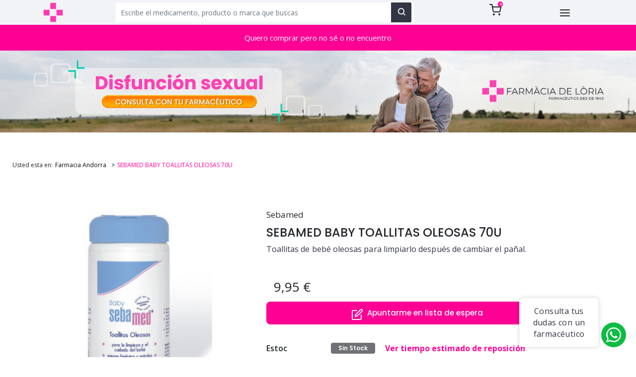

--- FILE ---
content_type: text/html; charset=UTF-8
request_url: https://tufarmaciavirtual.com/sebamed-baby-toallitas-oleosas-70u
body_size: 255826
content:
<!DOCTYPE html>
<html lang="es">


    <head>
        <!-- Global site tag (gtag.js) - Google Analytics -->
        <script async src="https://www.googletagmanager.com/gtag/js?id=UA-4518661-2"></script>
        <script>
            window.dataLayer = window.dataLayer || [];
            function gtag(){dataLayer.push(arguments);}
            gtag('js', new Date());

            gtag('config', 'UA-4518661-2');
        </script>

        <title>    SEBAMED BABY TOALLITAS OLEOSAS 70U
</title>
        <meta charset="utf-8">
        <meta http-equiv="X-UA-Compatible" content="IE=edge">
        <meta name="csrf-token" content="rkdvrMM2ctmdQIjdXtI5jt4gUTk8IoIe36ISKHg1">
        <meta http-equiv="content-language" content="es">
        <meta name="viewport" content="width=device-width, initial-scale=1, shrink-to-fit=no">
         <!--indexar-->
                     <meta name="robots" content="INDEX,FOLLOW"/>
                <link rel="stylesheet" href="https://tufarmaciavirtual.com/themes/theme/assets/css/theme.css" />
        <link rel="stylesheet" href="https://tufarmaciavirtual.com/themes/theme/assets/css/bootstrap.min.css" />
        <link rel="stylesheet" href="https://tufarmaciavirtual.com/themes/theme/assets/css/google-font.css" />
        <!--url canonical-->
        <link rel="canonical" href="/sebamed-baby-toallitas-oleosas-70u" />
        

                    <link rel="icon" sizes="16x16" href="https://tufarmaciavirtual.com/storage/channel/1/DFM7uc2qvfXvyVlEw9lXPBD1AeDsGEMdT3JQuWIg.png" />
        
        <script
            type="text/javascript"
            src="https://tufarmaciavirtual.com/themes/theme/assets/js/jquery.min.js">
        </script>

        <script
            type="text/javascript"
            baseUrl="https://tufarmaciavirtual.com"
            src="https://tufarmaciavirtual.com/themes/theme/assets/js/theme.js">
        </script>

        <script
            type="text/javascript"
            src="https://tufarmaciavirtual.com/themes/theme/assets/js/jquery.ez-plus.js">
        </script>
        <link rel="stylesheet" href="//code.jquery.com/ui/1.12.1/themes/base/jquery-ui.css">
        <script src="https://code.jquery.com/ui/1.12.1/jquery-ui.js"></script>
        <script type="text/javascript">
    	window.vueRecaptchaApiLoaded = function () {};</script>

        <script src="https://www.google.com/recaptcha/api.js?onload=vueRecaptchaApiLoaded&render=explicit"></script>


        <!-- GetButton.io widget -->
<!--        <script type="text/javascript">-->
<!--            (function () {-->
<!--                var options = {-->
<!--                    whatsapp: "+376685271", // WhatsApp number-->
<!--                    call_to_action: "Consulta tus dudas con un farmacéutico", // Call to action-->
<!--                    position: "right", // Position may be 'right' or 'left'-->
<!--                };-->
<!--                var proto = document.location.protocol, host = "getbutton.io", url = proto + "//static." + host;-->
<!--                var s = document.createElement('script'); s.type = 'text/javascript'; s.async = true; s.src = url + '/widget-send-button/js/init.js';-->
<!--                s.onload = function () { WhWidgetSendButton.init(host, proto, options); };-->
<!--                var x = document.getElementsByTagName('script')[0]; x.parentNode.insertBefore(s, x);-->
<!--            })();-->
<!--        </script>-->
        <!-- /GetButton.io widget -->

        
            <meta name="description" content="Toallitas de beb&amp;eacute; oleosas para limpiarlo despu&amp;eacute;s de cambiar el pa&amp;ntilde;al.&amp;nbsp;
&amp;nbsp;
Hidratan, evit"/>
    <meta name="keywords" content="bebés, bebé, zona pañal, pañal, toallitas, hidratación, hidratan, irritación, inflamación, culito, calman, piel seca, piel irritada, sebamed, seba med, infantil, recién nacidos, recién nacido, "/>

            <style type="text/css">
        .related-products {
            width: 100%;
        }

        .recently-viewed {
            margin-top: 20px;
        }

        .store-meta-images > .recently-viewed:first-child {
            margin-top: 0px;
        }

        .main-content-wrapper {
            margin-bottom: 0px;
        }

        .product-detail .right .add-to-cart-btn button {
            padding: 5px 18px !important;
        }

        .product-detail .right h3 {
            text-align: left;
            font: normal normal normal 14px/20px Poppins;
            letter-spacing: 0.42px;
            color: #333743;
            opacity: 1;
        }

        .add-to-cart-modal .modal-body label{
            padding-top: 5px;
        }

        .mt-lg-5.clearfix .product-price .sticker{
            position: relative;
            display: table;
            margin: 10px 0 20px 0;
            left: 0;  
            border-radius: 4px;
        }


        @media (min-width: 601px) {
            .add-to-cart-modal .modal-container {
                padding: 30px;
            }
        }

        @media  only screen and (min-width: 907px) {
            .display-mobile-tablet {
                display: none;
            }
        }

        @media  only screen and (min-width: 1284px) {
            .right.col-sm-6 {
                margin-top: 56px;

            }
            .container .col-12.product-detail {
                margin-top: 20px;
            }
        }
        @media  only screen and (max-width: 906px) {
            .display-desktop{
                display: none;
            }       
        }
        @media (max-width: 600px){
            .modal-container .modal-header h3 {
                font-size: 15px;
            }
            .modal-body form {
                padding-top: 45px;
            }
            .modal-container {
                left: 10% !important;
                width: 100% !important;
                max-width: 80% !important;
                max-height: 70% !important;
            }
        }
        @media  only screen and (max-width: 1284px) {
            .container .breadcrumb{
                margin-top: 50px;
            }   
        }


    </style>
<style type="text/css">

.breadcrumb{
    background-color: transparent;
    margin-top: 10px;
    font-size: 12px;  
}

.breadcrumb-item + .breadcrumb-item::before {
    content: ">";
    color:black;
}

.breadcrumb a {
    color: black;
}

.breadcrumb p{
    margin-right: 5px;
}

.breadcrumb-item.active{
    color: #FF0094 ;
}
@media  only screen and (max-width: 575px) {
    .breadcrumb{
        justify-content: center;
    }
}

</style>
    <style type="text/css">
        .carousel-products.vc-small-screen.margin-customize .VueCarousel.pagination-hide {
            margin-top: 47px;
        }
    </style>
<style type="text/css">
    .modalProduct .modal-header i.icon.remove-icon {
        display: block !important;
        z-index: 1001;
    }

    .modalProduct .modal-container {
        padding-right: 0;
        padding-top: 25px;
    }

    .modalProduct .modal-container .modal-body {
         overflow-y: scroll;
         height: 450px;
         padding-right: 20px;
        
    }

    @media (max-width: 600px) {
        .modalProduct .modal-container .modal-body {
            top: 0 !important;
        }
    }

    @media (max-width: 480px) {
        .shipping.modalProduct.modal-container {
            height: 650px;
        }
    }
    @media (min-width: 481px) {
        .modalProduct .modal-container .modal-body{
            padding: 40px 70px 50px 42px !important;
        }

        .modalProduct .modal-container {
            padding: 30px 0 30px 25px;
        }

        .shipping.modalProduct .modal-container .modal-body{
            padding: 0 70px 50px 42px !important;
        }
    }

    .modalProduct {
        top: 160px !important;
        /*width: 768px;*/
    }

    .shipping.modalProduct {
        top: 100px !important;
    }

    .modalProduct .modal-header {
        padding: 0;
    }

    .modalTitulo {
        margin-bottom: 24px !important;
        text-align: left !important;
        font: normal normal 600 19px/25px Poppins !important;
        letter-spacing: 0.1px !important;
        color: #FF3AB1 !important;
        opacity: 1 !important;
    }

    .shipping .modalTitulo {
        margin-top: 24px !important;
        text-align: left !important;
        font: normal normal 600 19px/25px Poppins !important;
        letter-spacing: 0.1px !important;
        color: #FF3AB1 !important;
        opacity: 1 !important;
    }

    .modalTexto {
        text-align: left;
        font: normal normal normal 16px/28px Open Sans;
        letter-spacing: 0.4px;
        color: #333743;
    }

    .body ol {
        text-align: left;
        font: normal normal normal 16px/28px Open Sans;
        letter-spacing: 0.4px;
        color: #333743;
        padding-left: 20px;
    }

    .body ul {
        text-align: left;
        font: normal normal normal 16px/28px Open Sans;
        letter-spacing: 0.4px;
        color: #333743;
        padding-left: 20px;
        
    }

    .body ul li:before {
        display: inline-block;
        
        width: 1em;
        margin-left: -1em;
    }

</style>
<style type="text/css">
    .modalProduct .modal-header i.icon.remove-icon {
        display: block !important;
        z-index: 1001;
    }

    .modalProduct .modal-container {
        padding-right: 0;
        padding-top: 25px;
    }

    .modalProduct .modal-container .modal-body {
         overflow-y: scroll;
         height: 450px;
         padding-right: 20px;
        
    }

    @media (max-width: 600px) {
        .modalProduct .modal-container .modal-body {
            top: 0 !important;
        }
    }

    @media (max-width: 480px) {
        .shipping.modalProduct.modal-container {
            height: 650px;
        }
    }
    @media (min-width: 481px) {
        .modalProduct .modal-container .modal-body{
            padding: 40px 70px 50px 42px !important;
        }

        .modalProduct .modal-container {
            padding: 30px 0 30px 25px;
        }

        .shipping.modalProduct .modal-container .modal-body{
            padding: 0 70px 50px 42px !important;
        }
    }

    .modalProduct {
        top: 160px !important;
        /*width: 768px;*/
    }

    .shipping.modalProduct {
        top: 100px !important;
    }

    .modalProduct .modal-header {
        padding: 0;
    }

    .modalTitulo {
        margin-bottom: 24px !important;
        text-align: left !important;
        font: normal normal 600 19px/25px Poppins !important;
        letter-spacing: 0.1px !important;
        color: #FF3AB1 !important;
        opacity: 1 !important;
    }

    .shipping .modalTitulo {
        margin-top: 24px !important;
        text-align: left !important;
        font: normal normal 600 19px/25px Poppins !important;
        letter-spacing: 0.1px !important;
        color: #FF3AB1 !important;
        opacity: 1 !important;
    }

    .modalTexto {
        text-align: left;
        font: normal normal normal 16px/28px Open Sans;
        letter-spacing: 0.4px;
        color: #333743;
    }

    .body ol {
        text-align: left;
        font: normal normal normal 16px/28px Open Sans;
        letter-spacing: 0.4px;
        color: #333743;
        padding-left: 20px;
    }

    .body ul {
        text-align: left;
        font: normal normal normal 16px/28px Open Sans;
        letter-spacing: 0.4px;
        color: #333743;
        padding-left: 20px;
        
    }

    .body ul li:before {
        display: inline-block;
        
        width: 1em;
        margin-left: -1em;
    }

</style>

        

    </head>

    <body >
        

        <script type="text/x-template" id="cart-btn-template">
    <button
        type="button"
        id="mini-cart"
        @click="toggleMiniCart"
        :class="`btn btn-link disable-box-shadow ${itemCount == 0 ? 'cursor-not-allowed' : ''}`">

        <div class="mini-cart-content">
            <i class="material-icons-outlined text-down-3">
                <svg xmlns="http://www.w3.org/2000/svg" width="24" height="24" viewBox="0 0 24 24" fill="none"
                     stroke="currentColor" stroke-width="2" stroke-linecap="round" stroke-linejoin="round"
                     class="feather feather-shopping-cart">
                    <circle cx="9" cy="21" r="1"></circle>
                    <circle cx="20" cy="21" r="1"></circle>
                    <path d="M1 1h4l2.68 13.39a2 2 0 0 0 2 1.61h9.72a2 2 0 0 0 2-1.61L23 6H6"></path>
                </svg>
            </i>
            <span class="badge" v-text="itemCount" v-if="itemCount != 0"></span>
            <span class="fs18 fw6 cart-text" v-text="subTotal" v-if="itemCount != 0"></span>
        </div>
    </button>
</script>

<script type="text/x-template" id="close-btn-template">
    <button type="button" class="close disable-box-shadow">
        <span class="white-text fs20" @click="togglePopup">×</span>
    </button>
</script>

<script type="text/x-template" id="quantity-changer-template">
    <div :class="`quantity control-group ${errors.has(controlName) ? 'has-error' : ''}`">
        <label class="required">Cantidad</label>
        <button type="submit" class="decrease" @click="decreaseQty()">-</button>

        <input
            :value="qty"
            class="control"
            :name="controlName"
            :v-validate="validations"
            data-vv-as="&quot;Cantidad&quot;"
            readonly/>

        <button type="submit" class="increase" @click="increaseQty()">+</button>

        <span class="control-error" v-if="errors.has(controlName)">{{ errors.first(controlName) }}</span>
    </div>
</script>

<script type="text/x-template" id="content-header-template">
    <header class="row theme-divide-page vc-header header-shadow active">
        <div class="vc-small-screen container" v-if="isMobile()">
            <div class="row">

                <div class="col-8">
                    <div class="row">
                        <div class="col-3">
                            <logo-component-mobile></logo-component-mobile>
                        </div>
                        <div class="col-9 p-0">
                            <searchbar-component></searchbar-component>
                        </div>
                    </div>
                </div>
                <div class="col-4 text-right">
                    

                    <div v-if="hamburger" class="nav-container scrollable" id="menu">
                        <div class="wrapper" v-if="this.rootCategories">
                            <!--                            <div class="greeting drawer-section fw6">-->
                            <!--                                <span>-->
                            <!--                                    <i-->
                            <!--                                        @click="closeDrawer()"-->
                            <!--                                        class="material-icons pull-right text-dark">-->
                            <!--                                        cancel-->
                            <!--                                    </i>-->
                            <!--                                </span>-->
                            <!--                            </div>-->

                            
                                                                                                                                                                                                                                                            
                                                                                                                                                                        <div class="scroll-list">
                                <ul id="menu1" type="none" class="category-wrapper">
                                    <li class="border-bottom" v-for="(category, index) in $root.sharedRootCategories">
                                        <a class="unset" :href="`${$root.baseUrl}/${category.slug}`">
                                            <div class="category-logo">
                                                <img
                                                    class="category-icon"
                                                    v-if="category.category_icon_path"
                                                    :src="`${$root.baseUrl}/storage/${category.category_icon_path}`"/>
                                            </div>
                                            <span class="fs16" v-text="category.name"></span>
                                        </a>

                                        <i class="rango-arrow-right" @click="toggleSubcategories(index, $event)"></i>
                                    </li>

                                    <li class="externalLinks">
                                        <a class="unset" href="https://tufarmaciavirtual.com/marcas">
                                            <span class="fs16">Marcas</span>
                                        </a>
                                        <!--                                    <i class="rango-arrow-right"></i>-->
                                    </li>
                                    
                                    <li class="externalLinks">
                                        <a class="unset" href="https://tufarmaciavirtual.com/institucional">
                                            <span class="fs16">Institucional</span>
                                        </a>
                                        <!--                                    <i class="rango-arrow-right"></i>-->
                                    </li>
                                    <li class="externalLinks">
                                        <a class="unset" href="https://tufarmaciavirtual.com/como-comprar">
                                            <span class="fs16">Cómo Comprar</span>
                                        </a>
                                        <!--                                    <i class="rango-arrow-right"></i>-->
                                    </li>
                                    <li class="externalLinks">
                                        <a class="nav-link" target="_blank" href="http://tufarmaciavirtual.com/blog/">
                                            <span class="fs16">Blog</span>
                                        </a>
                                        <!--                                    <i class="rango-arrow-right"></i>-->
                                    </li>
                                    <li class="externalLinks">
                                        <a class="unset" href="https://tufarmaciavirtual.com/contacto">
                                            <span class="fs16">Contacto</span>
                                        </a>
                                        <!--                                    <i class="rango-arrow-right"></i>-->
                                    </li>
                                </ul>

                                <ul type="none" class="meta-wrapper">

                                    <li>
                                                                                <div class="language-logo-wrapper">
                                                                                        <img
                                                class="language-logo"
                                                src="https://tufarmaciavirtual.com/storage/theme/locale_image/12/HRS3pkVYfz92tMRRhFS1YL2DO9lnHl36etIfll3y.png"/>
                                                                                    </div>
                                        <span>Español</span>
                                        
                                        <i
                                            class="rango-arrow-right"
                                            @click="toggleMetaInfo('languages')">
                                        </i>
                                    </li>
                                </ul>
                            </div>

                        </div>

                        <div id="menu2" class="wrapper" v-else-if="subCategory && !subCategoryItemMenu">
                            <div class="drawer-section">
                                <i class="rango-arrow-left fs24 text-down-4" @click="toggleSubcategories('root')"></i>
                                <!--Subcategorias en Mobile-->
                                <h4 class="display-inbl">{{ subCategory.name }}</h4>

                                <i class="material-icons pull-right opacity-0" @click="closeDrawer()">
                                    cancel
                                </i>
                            </div>
                            <div class="scroll-list">
                                <ul type="none" class="category-wrapper">
                                    <li
                                        :key="index"
                                        v-for="(nestedSubCategory, index) in subCategory.children">

                                        <a
                                            class="unset"
                                            :href="`${$root.baseUrl}/${subCategory.slug}/${nestedSubCategory.slug}`">

                                            <div class="category-logo">
                                                <img
                                                    class="category-icon"
                                                    v-if="nestedSubCategory.category_icon_path"
                                                    :src="`${$root.baseUrl}/storage/${nestedSubCategory.category_icon_path}`"/>
                                            </div>
                                            <span class="fs16" v-text="nestedSubCategory.name"></span>
                                        </a>
                                        <i class="rango-arrow-right"
                                           @click="toggleSubcategoriesItems(index, $event)"></i>
                                    </li>
                                </ul>
                            </div>
                        </div>
                        <div id="menu3" class="wrapper" v-if="!subCategory && subCategoryItemMenu">
                            <div class="drawer-section">
                                <i class="rango-arrow-left fs24 text-down-4"
                                   @click="toggleSubcategoriesItems('root')"></i>

                                <h4 class="display-inbl">{{ subCategoryItemMenu.name }}</h4>

                                <i class="material-icons pull-right opacity-0" @click="closeDrawer()">
                                    cancel
                                </i>
                            </div>
                            <div class="scroll-list">
                                <ul
                                    type="none"
                                    class="nested-category"
                                    v-if="subCategoryItemMenu.children && subCategoryItemMenu.children.length > 0">
                                    <li
                                        :key="`index-${Math.random()}`"
                                        v-for="(thirdLevelCategory, index) in subCategoryItemMenu.children">
                                        <a
                                            class="unset"
                                            :href="`${$root.baseUrl}/${saveSubCategory.slug}/${subCategoryItemMenu.slug}/${thirdLevelCategory.slug}`">

                                            <div class="category-logo">
                                                <img
                                                    class="category-icon"
                                                    v-if="thirdLevelCategory.category_icon_path"
                                                    :src="`${$root.baseUrl}/storage/${thirdLevelCategory.category_icon_path}`"/>
                                            </div>
                                            <span class="fs16">{{ thirdLevelCategory.name }}</span>
                                        </a>
                                    </li>
                                </ul>
                                <ul v-else type="none"
                                    class="nested-category">
                                    <li>
                                        <a
                                            class="unset"
                                            :href="`${$root.baseUrl}/${saveSubCategory.slug}/${subCategoryItemMenu.slug}`">
                                            <div class="category-logo">
                                                <img class="category-icon"
                                                     v-if="subCategoryItemMenu.category_icon_path"
                                                     :src="`${$root.baseUrl}/storage/${subCategoryItemMenu.category_icon_path}`"/>
                                            </div>
                                            <span class="fs16">{{ subCategoryItemMenu.name }}</span>
                                        </a>
                                    </li>
                                </ul>
                            </div>
                        </div>

                        <div id="menu4" class="wrapper" v-else-if="languages">
                            <div class="drawer-section">
                                <i class="rango-arrow-left fs24 text-down-4" @click="toggleMetaInfo('languages')"></i>
                                <h4 class="display-inbl">Idiomas</h4>
                                <!--                                <i class="material-icons pull-right text-dark" @click="closeDrawer()">cancel</i>-->
                            </div>

                            <ul type="none">
                                                                <li>
                                    <a
                                        class="unset"
                                                                                href="?locale=en"
                                        >

                                        <div class="category-logo">
                                            <img
                                                class="category-icon"
                                                src="https://tufarmaciavirtual.com/storage/theme/locale_image/1/06aoG8IAJ2NOM60s4baeqUnPRLbJq4uX3TqrE4dY.png"/>
                                        </div>

                                        <span>
                                                English
                                            </span>
                                    </a>
                                </li>
                                                                <li>
                                    <a
                                        class="unset"
                                                                                href="?locale=es"
                                        >

                                        <div class="category-logo">
                                            <img
                                                class="category-icon"
                                                src="https://tufarmaciavirtual.com/storage/theme/locale_image/12/HRS3pkVYfz92tMRRhFS1YL2DO9lnHl36etIfll3y.png"/>
                                        </div>

                                        <span>
                                                Español
                                            </span>
                                    </a>
                                </li>
                                                                <li>
                                    <a
                                        class="unset"
                                                                                href="?locale=ca"
                                        >

                                        <div class="category-logo">
                                            <img
                                                class="category-icon"
                                                src="https://tufarmaciavirtual.com/storage/theme/locale_image/13/WTHvgzafZFbbQuxl8aiGBVdxjP0McASvJxjpiQiB.png"/>
                                        </div>

                                        <span>
                                                Català
                                            </span>
                                    </a>
                                </li>
                                                            </ul>
                        </div>

                        <div class="wrapper" v-else-if="currencies">
                            <div class="drawer-section">
                                <i class="rango-arrow-left fs24 text-down-4" @click="toggleMetaInfo('currencies')"></i>
                                <h4 class="display-inbl">Currencies</h4>
                                <i class="material-icons pull-right text-dark" @click="closeDrawer()">cancel</i>
                            </div>

                            <ul type="none">
                                                                <li>
                                                                        <a
                                        class="unset"
                                        href="?locale=EUR">
                                        <span>EUR</span>
                                    </a>
                                                                    </li>
                                                            </ul>
                        </div>
                    </div>

                    <div class="left-vc-header">
                        <a href="https://tufarmaciavirtual.com/checkout/cart" class="unset">
                            <div class="badge-wrapper">
                                <span class="badge">0</span>
                            </div>
                            <i class="material-icons-outlined text-down-3">
                                <svg xmlns="http://www.w3.org/2000/svg" width="24" height="24" viewBox="0 0 24 24"
                                     fill="none" stroke="currentColor" stroke-width="2" stroke-linecap="round"
                                     stroke-linejoin="round" class="feather feather-shopping-cart">
                                    <circle cx="9" cy="21" r="1"></circle>
                                    <circle cx="20" cy="21" r="1"></circle>
                                    <path d="M1 1h4l2.68 13.39a2 2 0 0 0 2 1.61h9.72a2 2 0 0 0 2-1.61L23 6H6"></path>
                                </svg>
                            </i>
                        </a>
                        <div class="wrapper" @click="toggleHamburger" v-if="!hamburger">
                            <svg xmlns="http://www.w3.org/2000/svg" width="24" height="24" viewBox="0 0 24 24"
                                 fill="none" stroke="currentColor" stroke-width="2" stroke-linecap="round"
                                 stroke-linejoin="round" class="feather feather-menu">
                                <line x1="3" y1="12" x2="21" y2="12"></line>
                                <line x1="3" y1="6" x2="21" y2="6"></line>
                                <line x1="3" y1="18" x2="21" y2="18"></line>
                            </svg>
                        </div>
                        <div class="greeting drawer-section fw6" v-else>
                                <span>
                                    <i
                                        @click="closeDrawer()"
                                        class="material-icons pull-right text-dark"
                                        style="font-size: 30px; line-height: 0.3">
                                        close
                                    </i>
                                </span>
                        </div>
                    </div>

                </div>

                <searchbar-component v-if="isSearchbar"></searchbar-component>
            </div>
        </div>
        <want-to-buy-component v-if="isMobile()"></want-to-buy-component>

        <div class="content-list" v-else>
            <div class="container">
                <ul type="none" class="no-margin">
                    <li v-for="(category, index) in $root.sharedRootCategories" :key="index">
                        <a
                            :class="{ act: menuActive }"
                            class="text-capitalize titulo"
                            @click="toggleSubcategories(index, $event)"
                            v-text="category.name">
                        </a>
                    </li>
                    <li>
                        <a  href="https://tufarmaciavirtual.com/marcas"
                            :class="{ act: menuActive }"
                            class="text-capitalize titulo">
                            Marcas
                        </a>
                    </li>
                </ul>
            </div>

            <div class="wrap-search-section py-2" v-if="!homePage()">
                <div class="container">
                    <div class="row align-items-center">
                        <div class="col-md-8">
                            <searchbar-component></searchbar-component>
                        </div>
                        <div class="col-md-4">
                            <want-to-buy-component></want-to-buy-component>
                        </div>
                    </div>
                </div>
            </div>

            <div class="nav-container scrollable">
                <transition name="fade">
                    <div class="wrapper" v-if="subCategory">
                        <div class="drawer-section">
                            <div class="row">
                                <div class="col-4 list-categories">
                                    <i class="rango-arrow-left fs24 text-down-4"
                                       @click="toggleSubcategories('root')"></i>
                                       <!--Subcategorias en Desktop-->
                                    <h4 class="display-inbl text-capitalize titulo-categoria fs24">{{ subCategory.name
                                        }} </h4>
                                    <ul type="none">
                                        <li v-for="(nestedSubCategory, index) in subCategory.children">
                                            <a class="unset fs16">
                                                <span class="text-capitalize" v-text="nestedSubCategory.name"
                                                      @click="setSubCategoriesItem(nestedSubCategory.slug);"></span>
                                            </a>
                                        </li>
                                    </ul>
                                </div>

                                <div class="col-8 padding-col" v-if="subCategoryType === 1">
                                    <div class="row">
                                        <div class="col-6 list-brand">
                                            <a :href="`${$root.baseUrl}/${this.subCategoriesItem.path}`">
                                                <h4 class="display-inbl fs17 text-capitalize bold tituloCard "
                                                    style="padding: 10px;padding-left:10px">
                                                    {{this.subCategoriesItem.name}}
                                                </h4>
                                            </a>
                                            <ul type="none">
                                                <li v-for="marcas in this.subCategoriesItem.subcategories">
                                                    <a class="contain-logo unset fs16"
                                                       :href="`${$root.baseUrl}${marcas.path}`">
                                                        <div class="category-logo-desktop">
                                                            <img v-if="(marcas.icon !== null)" 
                                                            class="category-icon-desktop"
                                                            :src="`${$root.baseUrl}/storage/${marcas.icon}`" :alt="`${marcas.name}`">
                                                            
                                                            <img v-else
                                                            class="category-icon-desktop"
                                                            src="https://tufarmaciavirtual.com/themes/theme/assets/images/logo-mobile.svg"  alt="logo-default">
                                                        </div>
                                                        <span class="text-capitalize" v-text="marcas.name"></span>

                                                    </a>
                                                </li>
                                            </ul>
                                        </div>
                                        <div class="col-6 list-content">
                                            <div class="bg-content-nav background"
                                                 :style="{ backgroundImage: `url(https://tufarmaciavirtual.com/themes/theme/assets/images/whatsapp_menu.svg)`, height: 'auto'}">
                                        <span class="f16 text-center tituloCard">
                                        Tratamientos con prescripción facultativa.
                                        </span>
                                                <p class="fs16 text-center subtituloCard">
                                                Consulte con nuestros farmacéuticos las condiciones de dispensación.
                                                </p>
                                                <a v-for="button in this.subCategoriesItem.button"
                                                   @click="`${button.type == 3 || button.type == 4 ? showModal('emailButton') : null}`"
                                                   :target="`${button.type == 3 || button.type == 4 ? '_self' : '_blank'}`"
                                                   :href="`${button.type == 3 || button.type == 4 ? '#' : button.action}`"
                                                   class="btn"
                                                   :class="{'btn-whatsapp' : button.type == 1,'btn-consultar' : button.type == 2|| button.type == 3 , 'btn-email' : button.type == 4}">
                                                    <svg v-if="button.type == 2" xmlns="http://www.w3.org/2000/svg"
                                                         width="20" height="20" viewBox="0 0 14 14">
                                                        <path id="Icon_simple-whatsapp" data-name="Icon simple-whatsapp"
                                                              d="M10.207,8.389c-.176-.087-1.031-.506-1.19-.563s-.276-.087-.393.088-.45.562-.551.678-.2.123-.377.044a4.734,4.734,0,0,1-1.4-.866,5.292,5.292,0,0,1-.968-1.208c-.1-.175-.011-.271.076-.359s.176-.2.263-.305a1.479,1.479,0,0,0,.173-.289A.321.321,0,0,0,5.825,5.3c-.044-.087-.392-.945-.538-1.287s-.284-.3-.392-.3-.216-.009-.333-.009a.658.658,0,0,0-.465.209,1.947,1.947,0,0,0-.61,1.444A3.413,3.413,0,0,0,4.2,7.156,7.778,7.778,0,0,0,7.173,9.773c.416.175.741.28.994.367a2.413,2.413,0,0,0,1.1.071,1.8,1.8,0,0,0,1.176-.832,1.444,1.444,0,0,0,.105-.831c-.043-.079-.158-.122-.332-.2M7.036,12.688H7.026a5.835,5.835,0,0,1-2.949-.805l-.21-.125-2.187.569L2.266,10.2l-.139-.219a5.786,5.786,0,0,1,9.011-7.137,5.71,5.71,0,0,1,1.7,4.077,5.793,5.793,0,0,1-5.8,5.766M11.97,2.012A7.083,7.083,0,0,0,7.026,0,6.936,6.936,0,0,0,.989,10.406L0,14l3.7-.964a7.036,7.036,0,0,0,3.331.844h0A6.965,6.965,0,0,0,14,6.941a6.88,6.88,0,0,0-2.039-4.906"
                                                              fill="#333743"/>
                                                    </svg>
                                                    <svg v-if="button.type == 3" style="width:24px;height:24px"
                                                         viewBox="0 0 24 24">
                                                        <path fill="currentColor"
                                                              d="M22 6C22 4.9 21.1 4 20 4H4C2.9 4 2 4.9 2 6V18C2 19.1 2.9 20 4 20H20C21.1 20 22 19.1 22 18V6M20 6L12 11L4 6H20M20 18H4V8L12 13L20 8V18Z"/>
                                                    </svg>
                                                    {{button.label}}
                                                </a>
                                            </div>
                                        </div>
                                    </div>
                                </div>

                                <div class="col-8 padding-col" v-if="subCategoryType === 2">
                                    <div class="row">
                                        <div class="col-6 list-brand">
                                            <a :href="`${$root.baseUrl}/${this.subCategoriesItem.path}`">
                                                <h4 class="display-inbl fs17 text-capitalize bold tituloCard "
                                                    style="padding: 10px;padding-left:10px">
                                                    {{this.subCategoriesItem.name}}
                                                </h4>
                                            </a>
                                            <ul type="none">
                                                <li v-for="marcas in this.subCategoriesItem.subcategories">
                                                    <a class="contain-logo unset fs16"
                                                       :href="`${$root.baseUrl}${marcas.path}`">
                                                       <div class="category-logo-desktop">
                                                            <img v-if="(marcas.icon !== null)" 
                                                            class="category-icon-desktop"
                                                            :src="`${$root.baseUrl}/storage/${marcas.icon}`" :alt="`${marcas.name}`">
                                                            
                                                            <img v-else
                                                            class="category-icon-desktop"
                                                            src="https://tufarmaciavirtual.com/themes/theme/assets/images/logo-mobile.svg"  alt="logo-default">
                                                        </div>
                                                        <span class="text-capitalize" v-text="marcas.name"></span>

                                                    </a>
                                                </li>
                                            </ul>
                                        </div>
                                        <div class="col-6 list-content background">
                                            <div class="bg-content-nav"
                                                 :style="{ backgroundImage: `url(https://tufarmaciavirtual.com/storage/`+imagePath[0]+`)`, height: '82%', backgroundPosition: 'center', backgroundSize: 'cover'}">
                                            </div>
                                        </div>
                                    </div>
                                </div>

                                <div class="col-8 padding-col" v-if="subCategoryType === 3">
                                    <div class="row">
                                        <div class="col-12 list-brand">
                                            <div >
                                                <div class="row pb-10">
                                                    <div class="col-6">
                                                        <a :href="`${$root.baseUrl}/${this.subCategoriesItem.path}`">
                                                            <h4 class="display-inbl fs17 text-capitalize bold tituloCard "
                                                                style="padding: 10px;padding-left: 0px">
                                                                {{this.subCategoriesItem.name}}
                                                            </h4>
                                                        </a>
                                                       <!-- <div class="description" v-html="`${this.subCategoriesItem.description}`"></div>
                                                        Desde el back hay que agregar un campo de descripcion corta en la API para mostrar en el menu
                                                       -->
                                                       <div class="description" >Si no encuentra el producto que busca, contacte con nuestros farmacéuticos y le informaremos  </div>
                                                        <a v-for="button in this.subCategoriesItem.button"
                                                           @click="`${button.type == 3 || button.type == 4 ? showModal('emailButton') : null}`"
                                                           :target="`${button.type == 3 || button.type == 4 ? '_self' : '_blank'}`"
                                                           :href="`${button.type == 3 || button.type == 4 ? '#' : button.action}`"
                                                           class="btn"
                                                           :class="{'btn-whatsapp' : button.type == 1,'btn-consultar' : button.type == 2|| button.type == 3 , 'btn-email' : button.type == 4}">
                                                            <svg v-if="button.type == 2"
                                                                 xmlns="http://www.w3.org/2000/svg" width="20"
                                                                 height="20" viewBox="0 0 14 14">
                                                                <path id="Icon_simple-whatsapp"
                                                                      data-name="Icon simple-whatsapp"
                                                                      d="M10.207,8.389c-.176-.087-1.031-.506-1.19-.563s-.276-.087-.393.088-.45.562-.551.678-.2.123-.377.044a4.734,4.734,0,0,1-1.4-.866,5.292,5.292,0,0,1-.968-1.208c-.1-.175-.011-.271.076-.359s.176-.2.263-.305a1.479,1.479,0,0,0,.173-.289A.321.321,0,0,0,5.825,5.3c-.044-.087-.392-.945-.538-1.287s-.284-.3-.392-.3-.216-.009-.333-.009a.658.658,0,0,0-.465.209,1.947,1.947,0,0,0-.61,1.444A3.413,3.413,0,0,0,4.2,7.156,7.778,7.778,0,0,0,7.173,9.773c.416.175.741.28.994.367a2.413,2.413,0,0,0,1.1.071,1.8,1.8,0,0,0,1.176-.832,1.444,1.444,0,0,0,.105-.831c-.043-.079-.158-.122-.332-.2M7.036,12.688H7.026a5.835,5.835,0,0,1-2.949-.805l-.21-.125-2.187.569L2.266,10.2l-.139-.219a5.786,5.786,0,0,1,9.011-7.137,5.71,5.71,0,0,1,1.7,4.077,5.793,5.793,0,0,1-5.8,5.766M11.97,2.012A7.083,7.083,0,0,0,7.026,0,6.936,6.936,0,0,0,.989,10.406L0,14l3.7-.964a7.036,7.036,0,0,0,3.331.844h0A6.965,6.965,0,0,0,14,6.941a6.88,6.88,0,0,0-2.039-4.906"
                                                                      fill="#333743"/>
                                                            </svg>
                                                            <svg v-if="button.type == 3" style="width:24px;height:24px"
                                                                 viewBox="0 0 24 24">
                                                                <path fill="currentColor"
                                                                      d="M22 6C22 4.9 21.1 4 20 4H4C2.9 4 2 4.9 2 6V18C2 19.1 2.9 20 4 20H20C21.1 20 22 19.1 22 18V6M20 6L12 11L4 6H20M20 18H4V8L12 13L20 8V18Z"/>
                                                            </svg>
                                                            {{button.label}}
                                                        </a>
                                                    </div>
                                                    <div class="col-4 bg-content-nav background"
                                                         :style="{ backgroundImage: `url(https://tufarmaciavirtual.com/storage/`+imagePath[0]+`)`, height: 'auto'}">
                                                    </div>
                                                </div>
                                            </div>

                                            <ul type="none">
                                                <li v-for="marcas in this.subCategoriesItem.subcategories">
                                                    <a class="contain-logo unset fs16"
                                                       :href="`${$root.baseUrl}${marcas.path}`">
                                                       <div class="category-logo-desktop">
                                                            <img v-if="(marcas.icon !== null)" 
                                                            class="category-icon-desktop"
                                                            :src="`${$root.baseUrl}/storage/${marcas.icon}`" :alt="`${marcas.name}`">
                                                            
                                                            <img v-else
                                                            class="category-icon-desktop"
                                                            src="https://tufarmaciavirtual.com/themes/theme/assets/images/logo-mobile.svg"  alt="logo-default">
                                                        </div>
                                                        <span class="text-capitalize" v-text="marcas.name"></span>

                                                    </a>
                                                </li>
                                            </ul>
                                        </div>
                                    </div>
                                </div>

                                <div class="col-8 padding-col" v-if="subCategoryType === 4">
                                    <div class="row">
                                        <div class="col-6 list-brand">
                                            <a :href="`${$root.baseUrl}/${this.subCategoriesItem.path}`">
                                                <h4 class="display-inbl fs17 text-capitalize bold tituloCard "
                                                    style="padding: 10px;padding-left: 0px">
                                                    {{this.subCategoriesItem.name}}
                                                </h4>
                                            </a>
                                             <!-- <div class="description" v-html="`${this.subCategoriesItem.description}`"></div>
                                                Desde el back hay que agregar un campo de descripcion corta en la API para mostrar en el menu
                                             -->
                                            <div class="description" >Si no encuentra el producto que busca, contacte con nuestros farmacéuticos y le informaremos </div>
                                            <a v-for="button in this.subCategoriesItem.button"
                                               @click="`${button.type == 3 || button.type == 4 ? showModal('emailButton') : null}`"
                                               :target="`${button.type == 3 || button.type == 4 ? '_self' : '_blank'}`"
                                               :href="`${button.type == 3 || button.type == 4 ? '#' : button.action}`"
                                               class="btn"
                                               :class="{'btn-whatsapp' : button.type == 1,'btn-consultar' : button.type == 2|| button.type == 3 , 'btn-email' : button.type == 4}">
                                                <svg v-if="button.type == 2" xmlns="http://www.w3.org/2000/svg"
                                                     width="20" height="20" viewBox="0 0 14 14">
                                                    <path id="Icon_simple-whatsapp" data-name="Icon simple-whatsapp"
                                                          d="M10.207,8.389c-.176-.087-1.031-.506-1.19-.563s-.276-.087-.393.088-.45.562-.551.678-.2.123-.377.044a4.734,4.734,0,0,1-1.4-.866,5.292,5.292,0,0,1-.968-1.208c-.1-.175-.011-.271.076-.359s.176-.2.263-.305a1.479,1.479,0,0,0,.173-.289A.321.321,0,0,0,5.825,5.3c-.044-.087-.392-.945-.538-1.287s-.284-.3-.392-.3-.216-.009-.333-.009a.658.658,0,0,0-.465.209,1.947,1.947,0,0,0-.61,1.444A3.413,3.413,0,0,0,4.2,7.156,7.778,7.778,0,0,0,7.173,9.773c.416.175.741.28.994.367a2.413,2.413,0,0,0,1.1.071,1.8,1.8,0,0,0,1.176-.832,1.444,1.444,0,0,0,.105-.831c-.043-.079-.158-.122-.332-.2M7.036,12.688H7.026a5.835,5.835,0,0,1-2.949-.805l-.21-.125-2.187.569L2.266,10.2l-.139-.219a5.786,5.786,0,0,1,9.011-7.137,5.71,5.71,0,0,1,1.7,4.077,5.793,5.793,0,0,1-5.8,5.766M11.97,2.012A7.083,7.083,0,0,0,7.026,0,6.936,6.936,0,0,0,.989,10.406L0,14l3.7-.964a7.036,7.036,0,0,0,3.331.844h0A6.965,6.965,0,0,0,14,6.941a6.88,6.88,0,0,0-2.039-4.906"
                                                          fill="#333743"/>
                                                </svg>
                                                <svg v-if="button.type == 3" style="width:24px;height:24px"
                                                     viewBox="0 0 24 24">
                                                    <path fill="currentColor"
                                                          d="M22 6C22 4.9 21.1 4 20 4H4C2.9 4 2 4.9 2 6V18C2 19.1 2.9 20 4 20H20C21.1 20 22 19.1 22 18V6M20 6L12 11L4 6H20M20 18H4V8L12 13L20 8V18Z"/>
                                                </svg>
                                                {{button.label}}
                                            </a>
                                            <ul type="none">
                                                <li v-for="marcas in this.subCategoriesItem.subcategories">
                                                    <a class="contain-logo unset fs16" style="margin-left: -15px;"
                                                       :href="`${$root.baseUrl}${marcas.path}`">
                                                       <div class="category-logo-desktop">
                                                            <img v-if="(marcas.icon !== null)" 
                                                            class="category-icon-desktop"
                                                            :src="`${$root.baseUrl}/storage/${marcas.icon}`" :alt="`${marcas.name}`">
                                                            
                                                            <img v-else
                                                            class="category-icon-desktop"
                                                            src="https://tufarmaciavirtual.com/themes/theme/assets/images/logo-mobile.svg"  alt="logo-default">
                                                        </div>
                                                        <span class="text-capitalize" v-text="marcas.name"></span>
                                                    </a>
                                                </li>
                                            </ul>
                                        </div>
                                        <div class="col-6 list-content">
                                            <div class="bg-content-nav background"
                                                 :style="{ backgroundImage: `url(https://tufarmaciavirtual.com/storage/`+imagePath[0]+`)`, height: 'auto'}">
                                            </div>
                                        </div>
                                    </div>
                                </div>

                                <div class="col-8 padding-col" v-if="subCategoryType === 5">
                                    <div class="row">
                                        <div class="col-7 list-brand">
                                            <a :href="`${$root.baseUrl}/${this.subCategoriesItem.path}`">
                                                <h4 class="display-inbl fs17 text-capitalize bold tituloCard "
                                                    style="padding: 10px;padding-left: 0px">
                                                    {{this.subCategoriesItem.name}}
                                                </h4>
                                            </a>
                                             <!-- <div class="description" v-html="`${this.subCategoriesItem.description}`"></div>
                                                Desde el back hay que agregar un campo de descripcion corta en la API para mostrar en el menu
                                             -->
                                            <div class="description" style="margin-bottom: 31px">Si no encuentra el producto que busca, contacte con nuestros farmacéuticos y le informaremos </div>
                                            <ul type="none">
                                                <li v-for="marcas in this.subCategoriesItem.subcategories">
                                                    <a class="contain-logo unset fs16"
                                                       :href="`${$root.baseUrl}${marcas.path}`">
                                                       <div class="category-logo-desktop">
                                                            <img v-if="(marcas.icon !== null)" 
                                                            class="category-icon-desktop"
                                                            :src="`${$root.baseUrl}/storage/${marcas.icon}`" :alt="`${marcas.name}`">
                                                            
                                                            <img v-else
                                                            class="category-icon-desktop"
                                                            src="https://tufarmaciavirtual.com/themes/theme/assets/images/logo-mobile.svg"  alt="logo-default">
                                                        </div>
                                                        <span class="text-capitalize" v-text="marcas.name"></span>

                                                    </a>
                                                </li>
                                            </ul>
                                        </div>
                                        <div class="col-4 list-content" style="display: block;">
                                            <div class="bg-content-nav background" v-for="image in imagePath"
                                                 :style="{ backgroundImage: `url(https://tufarmaciavirtual.com/storage/`+image+`)`, height: '43%'}">
                                            </div>
                                        </div>
                                    </div>
                                </div>

                                <modal id="emailButton" :is-open="modalIds.emailButton" recaptcha="true">
                                    <div slot="header">
                                        <div class="modal-alert" style="">
                                            <i class="material-icons">error_outline</i>
                                            <div class="modal-message">La Ley que regula la &quot;Publicidad de los medicamentos en Internet&quot;
                    nos impide mostrar en nuestra web las fotografías y el precio de algunos artículos</div>
                                        </div>
                                        <label class="header-label">Envíenos su consulta a través de este formulario y le contactaremos por e-mail o WhatsApp para informarle sobre lo que está buscando</label>
                                    </div>
                                    <div slot="body">
                                        <form @submit.prevent="onSubmit" method="POST" enctype="multipart/form-data"
                                              action="https://tufarmaciavirtual.com/sendMailIWantSomething">
                                            <input type="hidden" name="_token" value="rkdvrMM2ctmdQIjdXtI5jt4gUTk8IoIe36ISKHg1">                                            <div class="row">
                                                <div class="col-md-5 col-xs-12">
                                                    <div class="control-group"
                                                         :class="[errors.has('name') ? 'has-error' : '']">
                                                        <label for="name" class="required mt-4">Nombre y Apellido</label>
                                                        <input type="text" v-validate="'required'" class="control"
                                                               id="name" name="name"
                                                               data-vv-as="&quot;Nombre y Apellido&quot;"/>
                                                        <span class="control-error" v-if="errors.has('name')">Debe ingresar un Nombre y Apellido</span>
                                                        <input type="text" class="hidden"
                                                               :value="this.subCategoriesItem.name" id="category"
                                                               name="category">
                                                    </div>
                                                    <div class="control-group"
                                                         :class="[errors.has('email') ? 'has-error' : '']">
                                                        <label for="email" class="required mt-4">E-mail</label>
                                                        <input type="text" v-validate="'required|email'" class="control"
                                                               id="email" name="email"
                                                               data-vv-as="&quot;E-mail&quot;"/>
                                                        <span class="control-error" v-if="errors.has('email')">Debe ingresar un E-mail</span>
                                                    </div>
                                                    <div class="control-group"
                                                         :class="[errors.has('phone') ? 'has-error' : '']">
                                                        <label for="phone" class="required mt-4">Teléfono</label>
                                                        <input type="text"
                                                               v-validate="{ required: true, regex: /^[+]*[0-9]+$/ }"
                                                               class="control" id="phone" name="phone"
                                                               data-vv-as="&quot;Teléfono&quot;"/>
                                                        <span class="control-error" v-if="errors.has('phone')">Debe ingresar un Teléfono</span>
                                                    </div>

                                                    <div class="control-group" v-if="!isMobile()">
                                <span class="checkbox">
                                    <input type="checkbox" id="emailButtonTerms" name="emailButtonTerms"
                                           v-model="navContainer">
                                    <label class="checkbox-view" for="emailButtonTerms">He leído y acepto los  <strong><a
                                                href="https://tufarmaciavirtual.com/terminos-condiciones">Términos y Condiciones</a></strong></label>
                                </span>
                                                    </div>
                                                </div>
                                                <div class="col-md-7 col-xs-12">
                                                    <div class="control-group"
                                                         :class="[errors.has('product') ? 'has-error' : '']">
                                                        <label for="product" class="required mt-4">Producto</label>
                                                        <input type="text" v-validate="'required'" class="control"
                                                               id="product" name="product"
                                                               data-vv-as="&quot;Producto&quot;"/>
                                                        <span class="control-error" v-if="errors.has('product')">Debe ingresar un Producto</span>
                                                    </div>
                                                    <div class="control-group"
                                                         :class="[errors.has('query') ? 'has-error' : '']">
                                                        <label for="query" class="required mt-4">Consulta</label>
                                                        <textarea type="text" v-validate="'required'" class="control"
                                                                  id="query" name="query"
                                                                  data-vv-as="&quot;Consulta&quot;"
                                                                  rows="6">
                                </textarea>
                                                        <span class="control-error" v-if="errors.has('query')">Debe ingresar una Consulta</span>
                                                    </div>
                                                </div>
                                                <div class="control-group" v-if="isMobile()">
                                <span class="checkbox">
                                    <input type="checkbox" id="emailButtonTerms" name="emailButtonTerms"
                                           v-model="navContainer">
                                    <label class="checkbox-view" for="emailButtonTerms">He leído y acepto los  <strong><a
                                                href="https://tufarmaciavirtual.com/terminos-condiciones">Términos y Condiciones</a></strong></label>
                                </span>
                                                </div>
                                            </div>
                                            <div class="control-group addDetailButtons mt-5">
                                                <button type="button" class="theme-btn light"
                                                        @click="modalIds.emailButton = false">
                                                    Cancelar
                                                </button>
                                                <button type="submit"
                                                        class="recaptcha theme-btn ml-2 "
                                                        id="emailButtonSubmit" :disabled="!navContainer || !verify">
                                                    Enviar
                                                </button>
                                            </div>
                                        </form>
                                    </div>
                                </modal>
                            </div>
                        </div>
                    </div>
                </transition>
            </div>

        </div>

    </header>
</script>

<style scoped>
    a.text-capitalize.titulo {
        text-align: left !important;
        font: normal normal 600 14px/28px Open Sans !important;
        letter-spacing: 0.4px !important;
        color: #333743 !important;
        opacity: 1 !important;
    }

    .main-container-wrapper .sticky-header .content-list ul li a {
        padding: 8px 13px;
    }

    .titulo-categoria {
        text-align: left;
        font: normal normal 800 24px/31px Poppins;
        letter-spacing: 0px;
        color: #FFFFFF;
        opacity: 1;
    }

    .description {
        text-align: left;
        font: normal normal normal 12px/18px Open Sans;
        letter-spacing: 0.06px;
        color: #333743;
    }

    .btn {
        padding: 8px 12px;
    }

    .btn-consultar {
        background: white;
        margin: 10px auto;
        margin-top: 4%;
        border-radius: 8px;
        border: 1px solid #333743;
        text-align: center;
        font: normal 15px/22px Poppins;
        letter-spacing: 0.38px;
        color: #333743 !important;
    }

    .btn-whatsapp {
        background-color: #FF0094;
        border: 1px solid #FF0094 !important;
        color: white;
        margin: 10px auto;
        margin-top: 4%;
        border-radius: 8px;
        text-align: center;
        font: normal 15px/22px Poppins;
        letter-spacing: 0.38px;
    }

    .btn-email {
        background-color: #333743;
        border: 1px solid #333743 !important;
        color: white;
        margin: 10px auto;
        margin-top: 4%;
        border-radius: 8px;
        text-align: center;
        font: normal 15px/22px Poppins;
        letter-spacing: 0.38px;
    }

    .padding-col {
        padding-left: 40px;
        background: white;
        overflow-x: auto;
    }

    .background {
        background-repeat: no-repeat !important;
        background-attachment: initial !important;
        background-size: cover !important;
        background-position: center !important;
    }

    .tituloCard {
        padding: 0 50px;
        text-align: center;
        font: normal normal bold 17px/20px Poppins;
        letter-spacing: 0.42px;
        color: #333743;
        opacity: 1;
    }

    .subtituloCard {
        font: normal normal normal 16px/28px Open Sans;
        letter-spacing: 0.4px;
        color: #333743;
        opacity: 1;
        padding: 0 27px;
    }

    #menu {
        top: 50px !important;
        padding-bottom: 90px;
        height: calc(100vh - 60px);
        background-color: #ffffff;
    }

    .nav-container ul#menu1 li {
        border-bottom: 2px solid #c8cace !important;
        background-color: #F2F3F7;
    }

    .externalLinks {
        background-color: #E0E1E6 !important;
        padding: 0 !important;
    }

    .externalLinks a {
        height: 100%;
        width: 100%;
        padding: 10px 0px 10px 20px;
    }

    .externalLinks i {
        position: absolute;
        right: 0px;
        margin-top: 7px;
    }

    #menu2 {
        background-color: #FF0094;
    }

    #menu2 .drawer-section {
        display: flex;
        justify-content: space-between;
        background-color: #D70077;
        color: white;
        font: normal normal 600 19px/23px Poppins;
        letter-spacing: 0.1px;
    }

    #menu2 li {
        background-color: #FF0094;
        color: white;
        font: normal normal 600 16px/28px Open Sans;
        letter-spacing: 0.4px;
    }

    #menu3 .drawer-section {
        display: flex;
        justify-content: space-between;
        background-color: #D70077;
        color: white;
        font: normal normal 600 19px/23px Poppins;
        letter-spacing: 0.1px;
    }

    #menu3 li {
        font: normal normal 600 16px/28px Open Sans;
        letter-spacing: 0.4px;
        color: #FF0094;
    }

    .opacity-0 {
        opacity: 0;
    }

    #menu2 h4,
    #menu3 h4 {
        margin-top: 5px !important;
    }

    #menu2 li .fs16:first-letter,
    #menu3 li .fs16:first-letter,
    #menu2 h4:first-letter,
    #menu3 h4:first-letter {
        text-transform: uppercase;
    }

    .scroll-list {
        /*overflow-y: auto;*/
        /*height: calc(100vh - 30px);*/
        /*-webkit-overflow-scrolling: touch;*/
    }
    
    .main-container-wrapper .sticky-header .content-list .scrollable .drawer-section .list-brand h4:hover{
        color:#FF0094 ;
    }

    /* estilos de logo en miniatura de marcas*/ 

    a.contain-logo {
        display: flex !important;
        margin: 0 0 !important;
    }

    .category-logo-desktop {
        width: 44px;
        height: 24px;
        margin-right: 14px;
        
    }                                                       
    .category-logo-desktop .category-icon-desktop {
        height: 100%;
        max-height: 40px;
    } 
</style>


<script type="text/javascript">
    (() => {
        Vue.component('content-header', {
            template: '#content-header-template',
            props: [
                'heading',
                'headerContent',
            ],

            data: function () {
                return {
                    menuActive: false,
                    'compareCount': 0,
                    'wishlistCount': 0,
                    'languages': false,
                    'hamburger': false,
                    'currencies': false,
                    'subCategory': null,
                    saveSubCategory: null,
                    subCategoryItemMenu: null,
                    'isSearchbar': false,
                    'rootCategories': true,
                    'isCustomer': 'false' == "true",
                    'menuActive': false,
                    menu: '',
                    subcategories: [
                        'Disfunción sexual',
                        'Anticonceptivos',
                        'Sexualidad (Otras necesidades)',
                        'Obesidad',
                        'Bótox - Ácido Hialurónico',
                        'Alopecia',
                        'Tabaquismo',
                        'Oncología',
                        'Varices',
                        'Vacunas',
                        'Medicamentos Internacionales',
                    ],
                    subCategoriesItem: [],
                    subCategoryType: 2,
                    imagePath: ['imagen_default.svg', 'imagen_default.svg'],
                    modalIds: {},
                    verify: false,
                }
            },

            watch: {
                hamburger: function (value) {
                    if (value) {
                        document.body.classList.add('open-hamburger');
                    } else {
                        document.body.classList.remove('open-hamburger');
                    }
                },

                '$root.headerItemsCount': function () {
                    this.updateHeaderItemsCount();
                }
            },

            created: function () {
                this.updateHeaderItemsCount();

            },

            methods: {
                openSearchBar: function () {
                    this.isSearchbar = !this.isSearchbar;

                    let footer = $('.footer');
                    let homeContent = $('#home-right-bar-container');

                    if (this.isSearchbar) {
                        footer[0].style.opacity = '.3';
                        homeContent[0].style.opacity = '.3';
                    } else {
                        footer[0].style.opacity = '1';
                        homeContent[0].style.opacity = '1';
                    }
                },

                toggleHamburger: function () {
                    this.hamburger = !this.hamburger;
                },

                closeDrawer: function () {
                    $('.nav-container').hide();

                    this.toggleHamburger();
                    this.rootCategories = true;
                },

                toggleSubcategories: function (index, event) {
                    if (index == "root") {
                        this.rootCategories = true;
                        this.subCategory = false;
                    } else {
                        event.preventDefault();
                        let categories = this.$root.sharedRootCategories;
                        this.rootCategories = false;
                        this.subCategory = categories[index];
                        this.saveSubCategory = categories[index];
                        this.getMenu();
                    }
                },
                toggleSubcategoriesItems: function (index, event) {
                    if (index == "root") {
                        this.subCategory = this.saveSubCategory;
                        this.subCategoryItemMenu = false;
                    } else {
                        event.preventDefault();
                        this.subCategory = false;
                        this.subCategoryItemMenu = this.saveSubCategory.children[index];
                        console.log(this.subCategoryItemMenu)
                    }
                },

                toggleMetaInfo: function (metaKey) {
                    this.rootCategories = !this.rootCategories;

                    this[metaKey] = !this[metaKey];
                },

                updateHeaderItemsCount: function () {
                    if (!this.isCustomer) {
                        let comparedItems = this.getStorageValue('compared_product');
                        let wishlistedItems = this.getStorageValue('wishlist_product');

                        if (wishlistedItems) {
                            this.wishlistCount = wishlistedItems.length;
                        }

                        if (comparedItems) {
                            this.compareCount = comparedItems.length;
                        }
                    } else {
                        this.$http.get(`${this.$root.baseUrl}/items-count`)
                            .then(response => {
                                this.compareCount = response.data.compareProductsCount;
                                this.wishlistCount = response.data.wishlistedProductsCount;
                            })
                            .catch(exception => {
                                console.log(this.__('error.something_went_wrong'));
                            });
                    }
                },

                homePage: function () {
                    let currentUrl = window.location.pathname;
                    if (currentUrl == "/") {
                        return true;
                    } else {
                        return false;
                    }
                },

                getMenu: function () {
                    return fetch(`${this.$root.baseUrl}/getMenu`)
                        .then(res => res.json())
                        .then(res => {
                            let index = null;
                            this.menu = {};
                            this.subCategoriesItem = [];
                            for (let i in res) {
                                //console.log(res);
                                //console.log(this.subCategory.name, i);
                                if (this.subCategory.slug === i) {
                                    index = i;
                                    let categories = JSON.parse(JSON.stringify(res[i]));
                                    let label = categories.label;
                                    delete categories.label;
                                    res[i] = {};
                                    res[i].categories = categories;
                                    res[i].name = label;// llama a categories label, proque redefine arriba mi objeto res[i].
                                    for (let j in res[i].categories) {
                                        res[i].categories[j].name = res[i].categories[j].label;
                                        for (let h in res[i].categories[j].subcategories) {
                                            //optional chaining 
                                            const resSubcategories = res?.[i]?.categories?.[j]?.subcategories?.[h]  || {};
                                            const {path ="", icon = null, name = ""} = resSubcategories;         
                                            const subcategories = {
                                                icon,
                                                name:(name).charAt(0).toUpperCase() + name.slice(1),
                                                path: `/${path}`
                                            };
                                            
                                            res[i].categories[j].subcategories[h] = subcategories;
                                        }
                                    }
                                }
                            }
                            
                            this.menu = res[index];
                            if (this.subCategoriesItem.length === 0) {
                                this.setSubCategoriesItem(Object.keys(this.menu.categories)[0])
                            }
                        })
                       
                        
                },
                setSubCategoriesItem: function (name) {
                    name = name.toLowerCase();
                    this.subCategoryType = this.menu.categories[name].type || 2;
                    this.subCategoriesItem = this.menu.categories[name];
                    // this.subCategoriesItem.button = [{"label":"Consultar por WhatsApp","action":"#","type":"1"},{"label":"Consultar","action":"#","type":"2"},{"label":"Consultar","action":"#","type":"3"},{"label":"Consultar por email","action":"#","type":"4"}];
                    if (this.menu.categories[name].image && this.menu.categories[name].image.length) {
                        this.imagePath = this.menu.categories[name].image || ['imagen_default.svg', 'imagen_default.svg'];
                    } else {
                        this.imagePath = ['imagen_default.svg', 'imagen_default.svg'];
                    }
                },
                
                
                showModal(id) {
                    this.$set(this.modalIds, id, true);
                }
            },
        });
        

    })()
</script>
<script type="text/x-template" id="logo-template">
    <div class="col-12">
        <a
            :class="`text-center ${addClass}`"
            href="https://tufarmaciavirtual.com">

                        <img class="logo" alt="logo farmacia" src="https://tufarmaciavirtual.com/themes/theme/assets/images/logo.svg"/>
                    </a>
        <div class="mini-cart-wrap">
            <div class="mini-cart-container">
    <mini-cart
        view-cart="https://tufarmaciavirtual.com/checkout/cart"
        cart-text="Ver Cesta"
        checkout-text="Hacer pedido"
        checkout-url="https://tufarmaciavirtual.com/checkout/onepage"
        subtotal-text="Total parcial">
    </mini-cart>
</div>        </div>
    </div>
</script>

<script type="text/x-template" id="logo-template-mobile">
    <a
        :class="`text-center ${addClass}`"
        href="https://tufarmaciavirtual.com">

                <img class="logo" alt="logo farmacia" src="https://tufarmaciavirtual.com/themes/theme/assets/images/logo-mobile.svg"/>
            </a>
</script>

<style>
    .modal-container {
        padding: 5px 20px;
    }

    .modal-alert {
        background-color: #1976D2;
        color: #FFFFFF;
        display: flex;
        padding: 10px 20px;
        border-radius: 4px;
        box-shadow: 0px 0px 6px 0px rgba(17, 82, 145, 1);
    }

    .modal-message {
        font-size: 11px;
    }

    .modal-alert .material-icons {
        font-size: 36px;
        margin-right: 10px;
    }

    .modal-header {
        border: none;
        padding-bottom: 0;
    }

    .modal-header i.icon.remove-icon {
        display: none;
    }

    .modal-header .header-label {
        margin-top: 20px;
        font-weight: 600;
    }

    .modal-body input {
        height: 30px;
    }

    .modal-body input[type=checkbox] {
        height: 20px;
    }

    .modal-body input,
    .modal-body textarea {
        border: 1px solid #E0E1E6;
        border-radius: 4px;
    }

    .addDetailButtons {
        display: flex;
        justify-content: flex-end;
    }

    .modal-container {
        top: 40px;
        max-height: unset;
        z-index: 1001;
    }
    #opacityModal {
        position: fixed;
        top: -250px;
        left: -250px;
        height: 500vh;
        width: 500vw;
        background-color: black;
        opacity: 0.5;
        z-index: 1000;
    }

    .modal-body .checkbox {
        padding-left: 17px;
        font-size: 12px;
    }

    .modal-body .checkbox a {
        color: black !important;
    }
    .lastUpdate{
        text-align: right;
        font: normal normal normal 12px/18px Open Sans;
        letter-spacing: 0.06px;
        color: #333743;opacity: 1;
    }

    @media (max-width: 600px) {
        .modal-container {
            top: 0px;
            left: 0px;
            width: 100%;
            max-width: 100%;
            right: 0px;
            height: 100%;
            overflow-y: scroll;
        }
        .lastUpdate {
            text-align: center;
        }

        .modal-body {
            top: -45px;
        }

        .recaptcha-div > div {
            position: unset !important;
            transform: unset !important;
            transform-origin: unset !important;
        }

    }

    .wrap-search #search-form .btn-group, .wrap-search #search-form .quantity {
        max-width: 1000px;
    }

    .wrap-search #search-form input {
        min-width: 42vw;
    }
</style>

<script type="text/x-template" id="want-to-buy">
    <div style="width: 100%; display: block !important;">
        <div v-if="!isMobile()">
            <button type="submit" @click="showModal('smartButton')" style="width: 500px; height: 80px; justify-content: center; background: #FF0094; font-size: 20px; font-weight: 600;"
                    class="btn btn-cta">
                Quiero comprar pero no sé <br>
                o no encuentro
            </button>
        </div>

        <div v-else class="wrap-cta" style="background: #FF0094;">
            <a @click="showModal('smartButton')">
                Quiero comprar pero no sé o no encuentro
            </a>
        </div>
        <modal id="smartButton" :is-open="modalIds.smartButton" recaptcha="true">
            <div slot="header">
                <div class="modal-alert" style="">
                    <i class="material-icons">error_outline</i>
                    <div class="modal-message">La Ley que regula la &quot;Publicidad de los medicamentos en Internet&quot;
                    nos impide mostrar en nuestra web las fotografías y el precio de algunos artículos</div>
                </div>
                <label class="header-label">Envíenos su consulta a través de este formulario y le contactaremos por e-mail o WhatsApp para informarle sobre lo que está buscando</label>
            </div>
            <div slot="body">
                <form id="quiero-comprar" @submit.prevent="onSubmit" method="POST" enctype="multipart/form-data" recaptcha="true"
                      action="https://tufarmaciavirtual.com/sendMailIWantSomething">
                    <input type="hidden" name="_token" value="rkdvrMM2ctmdQIjdXtI5jt4gUTk8IoIe36ISKHg1">                    <div class="row">
                        <div class="col-md-5 col-xs-12">
                            <div class="control-group" :class="[errors.has('name') ? 'has-error' : '']">
                                <label for="name" class="required mt-4">Nombre y Apellido</label>
                                <input type="text" v-validate="'required'" class="control" id="name" name="name"
                                       data-vv-as="&quot;Nombre y Apellido&quot;"/>
                                <span class="control-error" v-if="errors.has('name')">Debe ingresar un Nombre y Apellido</span>
                            </div>
                            <div class="control-group" :class="[errors.has('email') ? 'has-error' : '']">
                                <label for="email" class="required mt-4">E-mail</label>
                                <input type="text" v-validate="'required|email'" class="control" id="email" name="email"
                                       data-vv-as="&quot;E-mail&quot;"/>
                                <span class="control-error" v-if="errors.has('email')">Debe ingresar un E-mail</span>
                            </div>
                            <div class="control-group" :class="[errors.has('phone') ? 'has-error' : '']">
                                <label for="phone" class="required mt-4">Teléfono</label>
                                <input type="text" v-validate="{ required: true, regex: /^[+]*[0-9]+$/ }"
                                       class="control" id="phone" name="phone"
                                       data-vv-as="&quot;Teléfono&quot;"/>
                                <span class="control-error" v-if="errors.has('phone')">Debe ingresar un Teléfono</span>
                            </div>

                            <div class="control-group" v-if="!isMobile()">
                                <span class="checkbox">
                                    <input type="checkbox" id="smartButtonTerms" name="smartButtonTerms"
                                           v-model="navContainer">
                                    <label class="checkbox-view" for="addDetailTerms">He leído y acepto los  <strong><a
                                                href="https://tufarmaciavirtual.com/terminos-condiciones">Términos y Condiciones</a></strong></label>
                                </span>
                            </div>
                        </div>
                        <div class="col-md-7 col-xs-12">
                            <div class="control-group" :class="[errors.has('product') ? 'has-error' : '']">
                                <label for="product" class="required mt-4">Producto</label>
                                <input type="text" v-validate="'required'" class="control" id="product" name="product"
                                       data-vv-as="&quot;Producto&quot;"/>
                                <span class="control-error" v-if="errors.has('product')">Debe ingresar un Producto</span>
                            </div>
                            <div class="control-group" :class="[errors.has('query') ? 'has-error' : '']">
                                <label for="query" class="required mt-4">Consulta</label>
                                <textarea type="text" v-validate="'required'" class="control" id="query" name="query"
                                          data-vv-as="&quot;Consulta&quot;"
                                          rows="6">
                                </textarea>
                                <span class="control-error" v-if="errors.has('query')">Debe ingresar una Consulta</span>
                            </div>
                            <div style="display: none;">
                                <label for="nospam">Este es un campo de control. Si lo ves, ignoralo.</label>
                                <input v-validate="'length:0'" type="text" name="nospam" />
	                        </div>
                        </div>
                        <div class="control-group" v-if="isMobile()">
                                <span class="checkbox">
                                    <input type="checkbox" id="smartButtonTerms" name="smartButtonTerms"
                                           v-model="navContainer">
                                    <label class="checkbox-view" for="addDetailTerms">He leído y acepto los  <strong><a
                                                href="https://tufarmaciavirtual.com/terminos-condiciones">Términos y Condiciones</a></strong></label>
                                </span>
                        </div>
                    </div>
                    <div class="control-group addDetailButtons mt-5">
                        <button type="button" class="theme-btn light" @click="modalIds.smartButton = false">
                            Cancelar
                        </button>
                        <button type="submit" class="recaptcha theme-btn ml-2 "
                                id="smartButtonSubmit" :disabled="!navContainer || !verify">
                            Enviar
                        </button>
                    </div>
                </form>
            </div>
        </modal>
    </div>
</script>

<script type="text/x-template" id="consultar">
    <div style="width: 100%; display: block !important; color:black">
        <div v-if="!isMobile()">
            <button type="submit" @click="showModal('smartButton')" style="justify-content: center; color:blue; font-size: 14px"
                    class="btn btn-cta" >
                Consultar
            </button>
        </div>

        <div v-else class="wrap-cta" style="justify-content: center; color:blue; font-size: 14px">
            <a @click="showModal('smartButton')">
                Consultar
            </a>
        </div>
        <modal id="smartButton" :is-open="modalIds.smartButton" recaptcha="true">
            <div slot="header">
                <div class="modal-alert" style="">
                    <i class="material-icons">error_outline</i>
                    <div class="modal-message">La Ley que regula la &quot;Publicidad de los medicamentos en Internet&quot;
                    nos impide mostrar en nuestra web las fotografías y el precio de algunos artículos</div>
                </div>
                <label class="header-label">Envíenos su consulta a través de este formulario y le contactaremos por e-mail o WhatsApp para informarle sobre lo que está buscando</label>
            </div>
            <div slot="body">
                <form @submit.prevent="onSubmit" method="POST" enctype="multipart/form-data" recaptcha="true"
                      action="https://tufarmaciavirtual.com/sendMailIWantSomething">
                    <input type="hidden" name="_token" value="rkdvrMM2ctmdQIjdXtI5jt4gUTk8IoIe36ISKHg1">                    <div class="row">
                        <div class="col-md-5 col-xs-12">
                            <div class="control-group" :class="[errors.has('name') ? 'has-error' : '']">
                                <label for="name" class="required mt-4">Nombre y Apellido</label>
                                <input type="text" v-validate="'required'" class="control" id="name" name="name"
                                       data-vv-as="&quot;Nombre y Apellido&quot;"/>
                                <span class="control-error" v-if="errors.has('name')">Debe ingresar un Nombre y Apellido</span>
                            </div>
                            <div class="control-group" :class="[errors.has('email') ? 'has-error' : '']">
                                <label for="email" class="required mt-4">E-mail</label>
                                <input type="text" v-validate="'required|email'" class="control" id="email" name="email"
                                       data-vv-as="&quot;E-mail&quot;"/>
                                <span class="control-error" v-if="errors.has('email')">Debe ingresar un E-mail</span>
                            </div>
                            <div class="control-group" :class="[errors.has('phone') ? 'has-error' : '']">
                                <label for="phone" class="required mt-4">Teléfono</label>
                                <input type="text" v-validate="{ required: true, regex: /^[+]*[0-9]+$/ }"
                                       class="control" id="phone" name="phone"
                                       data-vv-as="&quot;Teléfono&quot;"/>
                                <span class="control-error" v-if="errors.has('phone')">Debe ingresar un Teléfono</span>
                            </div>

                            <div class="control-group" v-if="!isMobile()">
                                <span class="checkbox">
                                    <input type="checkbox" id="smartButtonTerms" name="smartButtonTerms"
                                           v-model="navContainer">
                                    <label class="checkbox-view" for="addDetailTerms">He leído y acepto los  <strong><a
                                                href="https://tufarmaciavirtual.com/terminos-condiciones">Términos y Condiciones</a></strong></label>
                                </span>
                            </div>
                        </div>
                        <div class="col-md-7 col-xs-12">
                            <div class="control-group" :class="[errors.has('product') ? 'has-error' : '']">
                                <label for="product" class="required mt-4">Producto</label>
                                <input type="text" v-validate="'required'" class="control" v-model="name" id="product" name="product"
                                       data-vv-as="&quot;Producto&quot;"/>
                                <span class="control-error" v-if="errors.has('product')">Debe ingresar un Producto</span>
                            </div>
                            <div class="control-group" :class="[errors.has('query') ? 'has-error' : '']">
                                <label for="query" class="required mt-4">Consulta</label>
                                <textarea type="text" v-validate="'required'" class="control" id="query" name="query"
                                          data-vv-as="&quot;Consulta&quot;"
                                          rows="6">
                                </textarea>
                                <span class="control-error" v-if="errors.has('query')">Debe ingresar una Consulta</span>
                            </div>
                        </div>
                        <div class="control-group" v-if="isMobile()">
                                <span class="checkbox">
                                    <input type="checkbox" id="smartButtonTerms" name="smartButtonTerms"
                                           v-model="navContainer">
                                    <label class="checkbox-view" for="addDetailTerms">He leído y acepto los  <strong><a
                                                href="https://tufarmaciavirtual.com/terminos-condiciones">Términos y Condiciones</a></strong></label>
                                </span>
                        </div>
                    </div>
                    <div class="control-group addDetailButtons mt-5">
                        <button type="button" class="theme-btn light" @click="modalIds.smartButton = false">
                            Cancelar
                        </button>
                        <button type="submit" class="recaptcha theme-btn ml-2 "
                                id="smartButtonSubmit" :disabled="!navContainer || !verify">
                            Enviar
                        </button>
                    </div>
                </form>
            </div>
        </modal>
    </div>
</script>

<script type="text/x-template" id="card-info">
    <div class="container">
        <div class="card-info">
            <div class="row">
                <div class="col-xs-3 text-center p-0">
                    <img class="center-block" loading="lazy"
                         src="https://tufarmaciavirtual.com/themes/theme/assets/images/icons/whatsapp.svg" alt="whatsapp">
                    <h2>+376 685 271</h2>
                    <span class="display-mobile-tablet">Contacta por WhatsApp con nuestros farmacéuticos</span>
                </div>
                <div class="col-xs-3 text-center p-0">
                    <img class="center-block" loading="lazy"
                         src="https://tufarmaciavirtual.com/themes/theme/assets/images/icons/pago.svg" alt="pago">
                    <h2>Pago seguro</h2>
                    <span class="display-mobile-tablet">Sistema de pago online con tarjeta 100% seguro</span>
                </div>
                <div class="col-xs-3 text-center p-0">
                    <img class="center-block" loading="lazy"
                         src="https://tufarmaciavirtual.com/themes/theme/assets/images/icons/pedidos.svg" alt="pedidos">
                    <h2>Pedidos</h2>
                    <span class="display-mobile-tablet">Envío gratuito en pedidos de parafarmacia a partir de 150€</span>
                </div>
                <div class="col-xs-3 text-center p-0">
                    <img class="center-block" loading="lazy"
                         src="https://tufarmaciavirtual.com/themes/theme/assets/images/icons/garantia.svg" alt="garantia">
                    <h2>Garantía</h2>
                    <span class="display-mobile-tablet">Productos originales de laboratorios internacionales</span>
                </div>
            </div>
        </div>
        <div class="lastUpdate">
            Última actualización: {{this.lastDate}}
        </div>
    </div>
</script>

<style>
    @media  only screen and (max-width:768px ) {
        .col-xs-3.text-center.p-0  span.display-mobile-tablet {
            display:none ;
        }
    }
</style>


<script type="text/x-template" id="searchbar-template">
    <div class="searchbar">
        <div class="no-padding input-group">
            <form
                method="GET"
                role="search"
                id="search-form"
                action="https://tufarmaciavirtual.com/productSearch">

                <div
                    class="btn-toolbar full-width"
                    role="toolbar">

                    <div class="btn-group full-width">

                        <div class="full-width">

                            <input
                                required
                                name="term"
                                v-if="!isMobile()"
                                type="search"
                                class="form-control"
                                :value="searchedQuery.term ? searchedQuery.term.split('+').join(' ') : ''"
                                placeholder="Escribe el medicamento, producto o marca que buscas"/>
                            <input
                                required
                                name="term"
                                v-if="isMobile()"
                                style="min-width: 36vw;"
                                type="search"
                                class="form-control"
                                :value="searchedQuery.term ? searchedQuery.term.split('+').join(' ') : ''"
                                placeholder="Escribe el medicamento, producto o marca que buscas"/>

                            <button class="btn" type="submit" id="header-search-icon" style="background: #333743;">
                                <i class="fs16 fw6 rango-search" style="color: rgb(255, 255, 255);">
                                    <span v-if="!isMobile()"> Buscar</span>
                                </i>
                            </button>
                        </div>
                    </div>
                </div>

            </form>
        </div>
    </div>
</script>

<script type="text/x-template" id="sidebar-categories-template">
    <div class="wrapper" v-if="rootCategories">
        Hello World
    </div>

    <div class="wrapper" v-else-if="subCategory">
        Hello World 2
    </div>
</script>

<script type="text/javascript">
    (() => {
        Vue.component('cart-btn', {
            template: '#cart-btn-template',

            props: [
                'itemCount',
                'subTotal'
            ],

            methods: {
                toggleMiniCart: function () {
                    let modal = $('#cart-modal-content')[0];
                    if (modal)
                        modal.classList.toggle('hide');

                    let accountModal = $('.account-modal')[0];
                    if (accountModal)
                        accountModal.classList.add('hide');

                    event.stopPropagation();
                }
            }
        });

        Vue.component('close-btn', {
            template: '#close-btn-template',

            methods: {
                togglePopup: function () {
                    $('#cart-modal-content').hide();
                }
            }
        });

        Vue.component('quantity-changer', {
            template: '#quantity-changer-template',
            inject: ['$validator'],
            props: {
                controlName: {
                    type: String,
                    default: 'quantity'
                },

                quantity: {
                    type: [Number, String],
                    default: 1
                },

                minQuantity: {
                    type: [Number, String],
                    default: 1
                },

                validations: {
                    type: String,
                    default: 'required|numeric|min_value:1'
                }
            },

            data: function () {
                return {
                    qty: this.quantity
                }
            },

            watch: {
                quantity: function (val) {
                    this.qty = val;

                    this.$emit('onQtyUpdated', this.qty)
                }
            },

            methods: {
                decreaseQty: function () {
                    if (this.qty > this.minQuantity)
                        this.qty = parseInt(this.qty) - 1;

                    this.$emit('onQtyUpdated', this.qty)
                },

                increaseQty: function () {
                    this.qty = parseInt(this.qty) + 1;

                    this.$emit('onQtyUpdated', this.qty)
                }
            }
        });

        Vue.component('logo-component', {
            template: '#logo-template',
            props: ['addClass'],
        });

        Vue.component('logo-component-mobile', {
            template: '#logo-template-mobile',
            props: ['addClass'],
        });

        Vue.component('want-to-buy-component', {
            template: '#want-to-buy',
            data: function () {
                return {
                    modalIds: {},
                    verify: false,
                }
            },
            props: ['addClass'],
            methods: {
                showModal(id) {
                    this.$set(this.modalIds, id, true);
                },
            }
        });

        Vue.component('consultar-component', {
            template: '#consultar',
            props: ['addClass', 'name'],
            data: function () {
                return {
                    modalIds: {},
                    verify: false,
                }
            },
            methods: {
                showModal(id) {
                    this.$set(this.modalIds, id, true);
                }
            }
        });

        Vue.component('card-info-component', {
            template: '#card-info',
            props: ['addClass'],
            data: function () {
                return {
                    lastDate: '',
                }
            },
            created: function () {
                this.getLastDate();
            },
            methods: {
                getLastDate: function () {
                    return fetch(`${this.$root.baseUrl}/getLastDate`)
                        .then(res => res.text())
                        .then(res => {
                            this.lastDate = res.substring(0, 10)
                            console.log(this.lastDate);
                        })
                },
            }
        });

        Vue.component('searchbar-component', {
            template: '#searchbar-template',
            data: function () {
                return {
                    compareCount: 0,
                    wishlistCount: 0,
                    searchedQuery: [],
                    isCustomer: 'false' == "true",
                }
            },

            watch: {
                '$root.headerItemsCount': function () {
                    this.updateHeaderItemsCount();
                }
            },

            created: function () {
                let searchedItem = window.location.search.replace("?", "");
                searchedItem = searchedItem.split('&');

                let updatedSearchedCollection = {};

                searchedItem.forEach(item => {
                    let splitedItem = item.split('=');
                    updatedSearchedCollection[splitedItem[0]] = splitedItem[1];
                });

                this.searchedQuery = updatedSearchedCollection;

                this.updateHeaderItemsCount();
            },

            methods: {
                'focusInput': function (event) {
                    $(event.target.parentElement.parentElement).find('input').focus();
                },

                'updateHeaderItemsCount': function () {
                    if (!this.isCustomer) {
                        let comparedItems = this.getStorageValue('compared_product');
                        let wishlistedItems = this.getStorageValue('wishlist_product');

                        if (wishlistedItems) {
                            this.wishlistCount = wishlistedItems.length;
                        }

                        if (comparedItems) {
                            this.compareCount = comparedItems.length;
                        }
                    } else {
                        this.$http.get(`${this.$root.baseUrl}/items-count`)
                            .then(response => {
                                this.compareCount = response.data.compareProductsCount;
                                this.wishlistCount = response.data.wishlistedProductsCount;
                            })
                            .catch(exception => {
                                console.log(this.__('error.something_went_wrong'));
                            });
                    }
                }
            }
        });
    })()
</script>
        <div id="app">
            <a id="whatsappButton" style="position: fixed;
                        width: 50px;
                        height: 50px;
                        background-color: #0DBC42;
                        z-index: 20000;
                        bottom: 20px;
                        right: 20px;
                        display: flex;
                        border-radius: 50%;
                        justify-content: center;
                        align-items: center;"
               target="_blank" href="https://wa.me/376685271?text=Hola, quisiera hacer una consulta">
                <svg xmlns="http://www.w3.org/2000/svg" width="30" height="30" viewBox="0 0 14 14">
                    <path id="Icon_simple-whatsapp" data-name="Icon simple-whatsapp" d="M10.207,8.389c-.176-.087-1.031-.506-1.19-.563s-.276-.087-.393.088-.45.562-.551.678-.2.123-.377.044a4.734,4.734,0,0,1-1.4-.866,5.292,5.292,0,0,1-.968-1.208c-.1-.175-.011-.271.076-.359s.176-.2.263-.305a1.479,1.479,0,0,0,.173-.289A.321.321,0,0,0,5.825,5.3c-.044-.087-.392-.945-.538-1.287s-.284-.3-.392-.3-.216-.009-.333-.009a.658.658,0,0,0-.465.209,1.947,1.947,0,0,0-.61,1.444A3.413,3.413,0,0,0,4.2,7.156,7.778,7.778,0,0,0,7.173,9.773c.416.175.741.28.994.367a2.413,2.413,0,0,0,1.1.071,1.8,1.8,0,0,0,1.176-.832,1.444,1.444,0,0,0,.105-.831c-.043-.079-.158-.122-.332-.2M7.036,12.688H7.026a5.835,5.835,0,0,1-2.949-.805l-.21-.125-2.187.569L2.266,10.2l-.139-.219a5.786,5.786,0,0,1,9.011-7.137,5.71,5.71,0,0,1,1.7,4.077,5.793,5.793,0,0,1-5.8,5.766M11.97,2.012A7.083,7.083,0,0,0,7.026,0,6.936,6.936,0,0,0,.989,10.406L0,14l3.7-.964a7.036,7.036,0,0,0,3.331.844h0A6.965,6.965,0,0,0,14,6.941a6.88,6.88,0,0,0-2.039-4.906" fill="#ffffff"/>
                </svg>
            </a>
            <div id="whatsappButtonMessage" style="position: fixed;
                        width: 160px;
                        height: 100px;
                        background-color: #ffffff;
                        z-index: 20000;
                        bottom: 20px;
                        right: 75px;
                        display: none;
                        border-radius: 8px;
                        justify-content: center;
                        align-items: center;
                        box-shadow: 0px 0px 8px #00000029;
                        border: 1px solid #F2F3F7;">
                <div style="width: 100%; height: 100%; display: flex; justify-content: center; align-items: center; text-align: center;
                            font: normal normal normal 16px/23px Open Sans;
                            letter-spacing: 0.4px;
                            color: #333743; padding: 20px;">
                    Consulta tus dudas con un farmacéutico
                </div>
            </div>
            

            <product-quick-view v-if="$root.quickView"></product-quick-view>

            <div class="main-container-wrapper">

                                    <nav id="top" v-if="!isMobile()">
    <div class="container d-flex">
        <div class="col-sm-5 info-wrap">
                <a target="_blank" href="https://wa.me/376685271?text=Hola, quisiera hacer una consulta">
                    <svg xmlns="http://www.w3.org/2000/svg" width="14" height="14" viewBox="0 0 14 14">
                        <path id="Icon_simple-whatsapp" data-name="Icon simple-whatsapp" d="M10.207,8.389c-.176-.087-1.031-.506-1.19-.563s-.276-.087-.393.088-.45.562-.551.678-.2.123-.377.044a4.734,4.734,0,0,1-1.4-.866,5.292,5.292,0,0,1-.968-1.208c-.1-.175-.011-.271.076-.359s.176-.2.263-.305a1.479,1.479,0,0,0,.173-.289A.321.321,0,0,0,5.825,5.3c-.044-.087-.392-.945-.538-1.287s-.284-.3-.392-.3-.216-.009-.333-.009a.658.658,0,0,0-.465.209,1.947,1.947,0,0,0-.61,1.444A3.413,3.413,0,0,0,4.2,7.156,7.778,7.778,0,0,0,7.173,9.773c.416.175.741.28.994.367a2.413,2.413,0,0,0,1.1.071,1.8,1.8,0,0,0,1.176-.832,1.444,1.444,0,0,0,.105-.831c-.043-.079-.158-.122-.332-.2M7.036,12.688H7.026a5.835,5.835,0,0,1-2.949-.805l-.21-.125-2.187.569L2.266,10.2l-.139-.219a5.786,5.786,0,0,1,9.011-7.137,5.71,5.71,0,0,1,1.7,4.077,5.793,5.793,0,0,1-5.8,5.766M11.97,2.012A7.083,7.083,0,0,0,7.026,0,6.936,6.936,0,0,0,.989,10.406L0,14l3.7-.964a7.036,7.036,0,0,0,3.331.844h0A6.965,6.965,0,0,0,14,6.941a6.88,6.88,0,0,0-2.039-4.906" fill="#56efdd"/>
                    </svg>
                    +376 685 271
                </a>
                <span> Atención de 09h a 13h30 y de 15h a 20h </span>
        </div>

        <div class="col-sm-7 section-nav">
            <div class="pull-left">
        <div class="dropdown">

                                                                                                                                                
            <div class="locale-icon">
                                    <img src="https://tufarmaciavirtual.com/storage/theme/locale_image/12/HRS3pkVYfz92tMRRhFS1YL2DO9lnHl36etIfll3y.png" onerror="this.src = 'https://tufarmaciavirtual.com/theme/locale_image/12/HRS3pkVYfz92tMRRhFS1YL2DO9lnHl36etIfll3y.png'" />
                            </div>

            <select
                class="btn btn-link dropdown-toggle control locale-switcher styled-select"
                onchange="window.location.href = this.value"
                >

                                                            <option style="color:#000000" value="?locale=en" >English</option>
                                                                                <option style="color:#000000" value="?locale=es" selected>Español</option>
                                                                                <option style="color:#000000" value="?locale=ca" >Català</option>
                                                </select>

            <div class="select-icon-container">
                <span class="select-icon rango-arrow-down"></span>
            </div>
        </div>
    </div>





    

            <ul class="navbar-nav">
    <li class="nav-item">
      <a class="nav-link" href="https://tufarmaciavirtual.com/como-comprar">Cómo Comprar</a>
    </li>
    <li class="nav-item">
      <a class="nav-link" href="https://tufarmaciavirtual.com/institucional">Institucional</a>
    </li>
    <li class="nav-item">
      <a class="nav-link" target="_blank" href="https://tufarmaciavirtual.com/blog/">Blog</a>
    </li>
    <li class="nav-item">
        <a class="nav-link" href="https://tufarmaciavirtual.com/contacto">Contacto</a>
      </li>
  </ul>        </div>
    </div>
</nav>
                    

                        <header class="sticky-header" v-if="!isMobile()" > <!--style="z-index: 1000"-->
    <div class="container">
        <div class="row col-12 remove-padding-margin theme-divide-page">
            <logo-component></logo-component>
        </div>
    </div>

    
    <content-header
        url="https://tufarmaciavirtual.com"
        :header-content="[]"
        heading= "Comprar por Categoria"
    ></content-header>

</header>


                    

                    <div class="main-content-wrapper col-12 no-padding">
                        
                        <content-header v-if="isMobile()"
                            url="https://tufarmaciavirtual.com"
                            :header-content="[]"
                            heading= "Comprar por Categoria"
                        ></content-header>

                        <div class="">
                            <div class="row col-12 remove-padding-margin">
                                <sidebar-component
                                    main-sidebar=true
                                    id="sidebar-level-0"
                                    url="https://tufarmaciavirtual.com"
                                    category-count="9"
                                    add-class="category-list-container pt10">
                                </sidebar-component>

                                <div
                                    class="col-12 no-padding content" id="home-right-bar-container">

                                    <div class="container-right row no-margin col-12 no-padding">

                                        

                                        
                                        
                                    </div>

                                </div>
                            </div>
                        </div>
                    </div>
                
                <div class="container-fluid px-0">

                    

                            <div>
        <slider-banners direction="ltr"></slider-banners>


    </div>
    
    <div class="container-fluid p-0">
        <div class="container">
                <ol class="breadcrumb">
        <p>Usted esta en:  </p>
        
                            <li class="breadcrumb-item"><a href="https://tufarmaciavirtual.com"> Farmacia Andorra</a></li>
            
        
                            <li class="breadcrumb-item active">SEBAMED BABY TOALLITAS OLEOSAS 70U</li>
            
            </ol>



            <div class="row no-margin">
                <section class="col-12 product-detail">
                    <div class="layouter">
                        <product-view>
                            <div class="form-container">
                                <input type="hidden" name="_token" value="rkdvrMM2ctmdQIjdXtI5jt4gUTk8IoIe36ISKHg1">
                                <input type="hidden" name="product_id" value="4077">


                                <div class="mt-lg-5 clearfix">
                                    
                                    <div class="left col-sm-5">

                                        <div class="product-image-group row">
        <div class="col-12">
            <magnify-image alt="SEBAMED BABY TOALLITAS OLEOSAS 70U" src="https://tufarmaciavirtual.com/cache/large/product/4077/a9blyLvTyRHRx8OBn6T6INheeFaSB9Y5nItCeE5A.jpg" v-if="!isMobile()">
            </magnify-image>

            <img
                v-else
                class="vc-small-product-image"
                src="https://tufarmaciavirtual.com/cache/large/product/4077/a9blyLvTyRHRx8OBn6T6INheeFaSB9Y5nItCeE5A.jpg" />
        </div>

        <div class="row col-12">
            <product-gallery
            ></product-gallery>
        </div>

    </div>



<script type="text/x-template" id="product-gallery-template">
    <ul class="thumb-list col-12 row ltr" type="none">
        
        <carousel-component
            slides-per-page="4"
            :id="galleryCarouselId"
            pagination-enabled="hide"
            navigation-enabled="hide"
            add-class="product-gallary"
            :slides-count="1">

                            <slide slot="slide-0">
                    <li
                        @click="changeImage({
                            largeImageUrl: 'https://tufarmaciavirtual.com/cache/large/product/4077/a9blyLvTyRHRx8OBn6T6INheeFaSB9Y5nItCeE5A.jpg',
                            originalImageUrl: 'https://tufarmaciavirtual.com/cache/original/product/4077/a9blyLvTyRHRx8OBn6T6INheeFaSB9Y5nItCeE5A.jpg',
                        })"
                        :class="[
                            'thumb-frame',
                            'mr5',
                            'https://tufarmaciavirtual.com/cache/large/product/4077/a9blyLvTyRHRx8OBn6T6INheeFaSB9Y5nItCeE5A.jpg' == currentLargeImageUrl ? 'active' : '',
                        ]">

                        <div
                            class="bg-image"
                            style="background-image: url( https://tufarmaciavirtual.com/cache/small/product/4077/a9blyLvTyRHRx8OBn6T6INheeFaSB9Y5nItCeE5A.jpg )">
                        </div>
                    </li>
                </slide>
                    </carousel-component>

            </ul>
</script>

                                    </div>

                                    
                                    <div class="right col-sm-6">
                                        
                                        <div class="row info">
                                            <div style="padding-left: 0 !important;" class="product-brand" >
                                                <span class="fs17">Sebamed</span>
                                            </div>
                                            <h1 style="padding-left: 0 !important;" class="col-lg-12 fs24 fw5" >SEBAMED BABY TOALLITAS OLEOSAS 70U</h1>

                                            

                                                                                            <div style="padding-left: 0 !important;" class="col-lg-12 description">
                                                    <span class="fs16">
                                                        <p>Toallitas de beb&eacute; oleosas para limpiarlo despu&eacute;s de cambiar el pa&ntilde;al.&nbsp;</p>
<p>&nbsp;</p>
                                                    </span>
                                                </div>
                                            
                                            

                                                                                        <div class="col-12 price">
                                                <div class="product-price">
    <span>9,95 €</span>
</div>


                                            </div>
                                            
                                            <div class="product-actions w-100">
                                                <div class="mx-0 no-padding" v-if="!isMobile()">

    <div class="add-to-cart-btn pl0 d-flex">
                <button type="button" @click="showModal('listaEspera')"
                class="theme-btn" style="">
            <i class="material-icons text-down-3">
                <svg xmlns="http://www.w3.org/2000/svg" width="24" height="24" viewBox="0 0 24 24" fill="none"
                     stroke="currentColor" stroke-width="2" stroke-linecap="round" stroke-linejoin="round"
                     class="feather feather-edit">
                    <path d="M11 4H4a2 2 0 0 0-2 2v14a2 2 0 0 0 2 2h14a2 2 0 0 0 2-2v-7"></path>
                    <path d="M18.5 2.5a2.121 2.121 0 0 1 3 3L12 15l-4 1 1-4 9.5-9.5z"></path>
                </svg>
            </i>
            Apuntarme en lista de espera
        </button>
            </div>

</div>

<div class="mx-0 no-padding w-100" v-else>


    

    <div class="add-to-cart-btn mobile pl0 w-100">
                <button type="button" @click="showModal('listaEspera')"
                class="theme-btn" style="">
            <i class="material-icons text-down-3">
                <svg xmlns="http://www.w3.org/2000/svg" width="24" height="24" viewBox="0 0 24 24" fill="none"
                     stroke="currentColor" stroke-width="2" stroke-linecap="round" stroke-linejoin="round"
                     class="feather feather-edit">
                    <path d="M11 4H4a2 2 0 0 0-2 2v14a2 2 0 0 0 2 2h14a2 2 0 0 0 2-2v-7"></path>
                    <path d="M18.5 2.5a2.121 2.121 0 0 1 3 3L12 15l-4 1 1-4 9.5-9.5z"></path>
                </svg>
            </i>
            Apuntarme en lista de espera
        </button>
        
    </div>
</div>


<modal id="listaEspera" :is-open="modalIds.listaEspera" recaptcha="true">
    <div slot="header">
        <h1 class="fw6">Lista de espera para productos sin stock</h1>
        <label class="header-label">El producto solicitado no se encuentra en stoc. Deje sus datos y le avisaremos cuando dispongamos de reposición de estoc.</label>
    </div>
    <div slot="body">
        <form @submit.prevent="onSubmit" method="POST" enctype="multipart/form-data" recaptcha="true"
              action="https://tufarmaciavirtual.com/sendMailIWantSomething" class="listaEsperaForm">
            <input type="hidden" name="_token" value="rkdvrMM2ctmdQIjdXtI5jt4gUTk8IoIe36ISKHg1">            <div class="row">
                <div class="col-md-5 col-xs-12">
                    <div class="control-group" :class="[errors.has('name') ? 'has-error' : '']">
                        <label for="name" class="required mt-4">Nombre y Apellido</label>
                        <input type="text" v-validate="'required'" class="control" id="name" name="name"
                               data-vv-as="&quot;Nombre y Apellido&quot;"/>
                        <span class="control-error" v-if="errors.has('name')">Debe ingresar un Nombre y Apellido</span>
                    </div>
                    <div class="control-group" :class="[errors.has('email') ? 'has-error' : '']">
                        <label for="email" class="required mt-4">E-mail</label>
                        <input type="text" v-validate="'required|email'" class="control" id="email" name="email"
                               data-vv-as="&quot;E-mail&quot;"/>
                        <span class="control-error" v-if="errors.has('email')">Debe ingresar un E-mail</span>
                    </div>
                    <div class="control-group" :class="[errors.has('phone') ? 'has-error' : '']">
                        <label for="phone" class="required mt-4">Teléfono</label>
                        <input type="text" v-validate="{ required: true, regex: /^[+]*[0-9]+$/ }"
                               class="control" id="phone" name="phone"
                               data-vv-as="&quot;Teléfono&quot;"/>
                        <span class="control-error" v-if="errors.has('phone')">Debe ingresar un Teléfono</span>
                    </div>

                    <div class="control-group" v-if="!isMobile()">
                                <span class="checkbox">
                                    <input type="checkbox" id="smartButtonTerms" name="smartButtonTerms"
                                           v-model="navContainer">
                                    <label class="checkbox-view" for="addDetailTerms">He leído y acepto los  <strong><a
                                                href="https://tufarmaciavirtual.com/terminos-condiciones">Términos y Condiciones</a></strong></label>
                                </span>
                    </div>
                </div>
                <div class="col-md-7 col-xs-12">
                    <div class="control-group" :class="[errors.has('product') ? 'has-error' : '']">
                        <label for="product" class="required mt-4">Producto</label>
                        <input type="text" v-validate="'required'" class="control" value="SEBAMED BABY TOALLITAS OLEOSAS 70U" id="product" name="product"
                               data-vv-as="&quot;Producto&quot;"/>
                        <span class="control-error" v-if="errors.has('product')">Debe ingresar un Producto</span>
                    </div>
                    <div class="control-group" :class="[errors.has('query') ? 'has-error' : '']">
                        <label for="query" class="required mt-4">Consulta</label>
                        <textarea type="text" v-validate="'required'" class="control" id="query" name="query"
                                  data-vv-as="&quot;Consulta&quot;"
                                  rows="6">
                                </textarea>
                        <span class="control-error" v-if="errors.has('query')">Debe ingresar una Consulta</span>
                    </div>
                    <div style="display: none;">
		                <label for="nospam">Este es un campo de control. Si lo ves, ignoralo.</label>
		                <input v-validate="'length:0'" type="text" name="nospam" />
	                </div>
                </div>
                <div class="control-group" v-if="isMobile()">
                                <span class="checkbox">
                                    <input type="checkbox" id="smartButtonTerms" name="smartButtonTerms"
                                           v-model="navContainer">
                                    <label class="checkbox-view" for="addDetailTerms">He leído y acepto los  <strong><a
                                                href="https://tufarmaciavirtual.com/terminos-condiciones">Términos y Condiciones</a></strong></label>
                                </span>
                </div>
            </div>
            <div class="control-group addDetailButtons mt-5">
                <button type="button" class="theme-btn light" @click="modalIds.listaEspera = false">
                    Cancelar
                </button>
                <button type="submit" class="recaptcha theme-btn ml-2 "
                        id="smartButtonSubmitProductoAmpliado" :disabled="!navContainer || !verify">
                    Enviar
                </button>
            </div>
        </form>
    </div>
</modal>
<modal id="information" :is-open="modalIds.information" recaptcha="true">
    <div slot="header">
        <div class="modal-alert" style="">
            <i class="material-icons">error_outline</i>
            <div class="modal-message">La Ley que regula la &quot;Publicidad de los medicamentos en Internet&quot;
                    nos impide mostrar en nuestra web las fotografías y el precio de algunos artículos</div>
        </div>
        <label class="header-label">Envíenos su consulta a través de este formulario y le contactaremos por e-mail o WhatsApp para informarle sobre lo que está buscando</label>
    </div>
    <div slot="body">
        <form @submit.prevent="onSubmit" method="POST" enctype="multipart/form-data" recaptcha="true"
              action="https://tufarmaciavirtual.com/sendMailIWantSomething">
            <input type="hidden" name="_token" value="rkdvrMM2ctmdQIjdXtI5jt4gUTk8IoIe36ISKHg1">            <div class="row">
                <div class="col-md-5 col-xs-12">
                    <div class="control-group" :class="[errors.has('name') ? 'has-error' : '']">
                        <label for="name" class="required mt-4">Nombre y Apellido</label>
                        <input type="text" v-validate="'required'" class="control" id="name" name="name"
                               data-vv-as="&quot;Nombre y Apellido&quot;"/>
                        <span class="control-error" v-if="errors.has('name')">Debe ingresar un Nombre y Apellido</span>
                    </div>
                    <div class="control-group" :class="[errors.has('email') ? 'has-error' : '']">
                        <label for="email" class="required mt-4">E-mail</label>
                        <input type="text" v-validate="'required|email'" class="control" id="email" name="email"
                               data-vv-as="&quot;E-mail&quot;"/>
                        <span class="control-error" v-if="errors.has('email')">Debe ingresar un E-mail</span>
                    </div>
                    <div class="control-group" :class="[errors.has('phone') ? 'has-error' : '']">
                        <label for="phone" class="required mt-4">Teléfono</label>
                        <input type="text" v-validate="{ required: true, regex: /^[+]*[0-9]+$/ }"
                               class="control" id="phone" name="phone"
                               data-vv-as="&quot;Teléfono&quot;"/>
                        <span class="control-error" v-if="errors.has('phone')">Debe ingresar un Teléfono</span>
                    </div>

                    <div class="control-group" v-if="!isMobile()">
                                <span class="checkbox">
                                    <input type="checkbox" id="smartButtonTerms" name="smartButtonTerms"
                                           v-model="navContainer">
                                    <label class="checkbox-view" for="addDetailTerms">He leído y acepto los  <strong><a
                                                href="https://tufarmaciavirtual.com/terminos-condiciones">Términos y Condiciones</a></strong></label>
                                </span>
                    </div>
                </div>
                <div class="col-md-7 col-xs-12">
                    <div class="control-group" :class="[errors.has('product') ? 'has-error' : '']">
                        <label for="product" class="required mt-4">Producto</label>
                        <input type="text" v-validate="'required'" class="control" value="SEBAMED BABY TOALLITAS OLEOSAS 70U" id="product" name="product"
                               data-vv-as="&quot;Producto&quot;"/>
                        <span class="control-error" v-if="errors.has('product')">Debe ingresar un Producto</span>
                    </div>
                    <div class="control-group" :class="[errors.has('query') ? 'has-error' : '']">
                        <label for="query" class="required mt-4">Consulta</label>
                        <textarea type="text" v-validate="'required'" class="control" id="query" name="query"
                                  data-vv-as="&quot;Consulta&quot;"
                                  rows="6">
                                </textarea>
                        <span class="control-error" v-if="errors.has('query')">Debe ingresar una Consulta</span>
                    </div>
                    <div style="display: none;">
		                <label for="nospam">Este es un campo de control. Si lo ves, ignoralo.</label>
		                <input v-validate="'length:0'" type="text" name="nospam" />
	                </div>
                </div>
                <div class="control-group" v-if="isMobile()">
                                <span class="checkbox">
                                    <input type="checkbox" id="smartButtonTerms" name="smartButtonTerms"
                                           v-model="navContainer">
                                    <label class="checkbox-view" for="addDetailTerms">He leído y acepto los  <strong><a
                                                href="https://tufarmaciavirtual.com/terminos-condiciones">Términos y Condiciones</a></strong></label>
                                </span>
                </div>
            </div>
            <div class="control-group addDetailButtons mt-5">
                <button type="button" class="theme-btn light" @click="modalIds.information = false">
                    Cancelar
                </button>
                <button type="submit" class="recaptcha theme-btn ml-2 "
                        id="smartButtonSubmitProductoAmpliado" :disabled="!navContainer || !verify">
                    Enviar
                </button>
            </div>
        </form>
    </div>
</modal>




                                            </div>
                                        </div>
                                        <div class="display-desktop">
                                                                                            <div slot="body">
                <table class="full-specifications">
                                                <tr>
                                <td class="fw6">Estoc</td>
                                <td class="pl-5">
                                    <div class="availability" style="display: flex;align-items: center;">
    <button
        type="button"
        class=" disable-box-shadow">
                Sin Stock
            </button>
        <a @click="showModal('estimatedReplacementTime')">Ver tiempo estimado de reposición</a>
    </div>
<modal id="dispensingConditions" class="modalProduct" :is-open="modalIds.dispensingConditions">
    <div slot="header">
    </div>
    <div class="body" slot="body">
        <h3 class="modalTitulo">Medicamento de prescripción facultativa</h3>
        <p class="modalTexto">Los productos de prescripción facultativa requieren revisión por parte del farmacéutico. Agregue el producto a la lista de 
            <strong>“Solicitudes de Información”</strong>  de su pedido y  <strong>le contactaremos</strong>
            para informarle del precio y las condiciones de dispensación antes de proceder a tramitar el resto de su pedido.</p>
        <p class="modalTexto"><strong style="color:#FF3AB1">IMPORTANTE:</strong> Si tiene dudas, contacte con el farmacéutico por
            <strong>WhatsApp +376 685 701</strong>  y le informaremos.</p>
    </div>
</modal>

<modal id="seeShippingConditions" class="modalProduct shipping" :is-open="modalIds.seeShippingConditions">
    <div slot="header">
    </div>
    <div class="body" slot="body">
    <h4 class="modalTitulo mt-0">Transporte Gratuito</h4>
        <ul class="modalTexto">
            <li v-html="`&lt;strong&gt;A PARTIR DE 150€: &lt;/strong&gt;para envíos estándar a &lt;strong&gt; España y Andorra &lt;/strong&gt; (excepto Canarias, Baleares, Ceuta y Melilla).`"></li>
            <li v-html="`&lt;strong&gt;A PARTIR DE 250€: &lt;/strong&gt; para envíos estándar a &lt;strong&gt; Baleares, Canarias,&lt;/strong&gt; Ceuta y Melilla.`"></li>
            <li v-html="`&lt;strong&gt;A PARTIR DE 500€: &lt;/strong&gt; para envíos estándar a &lt;strong&gt; países de la UE &lt;/strong&gt; (incluidos Francia y Portugal)`"></li>
        </ul>
        <p class="modalTexto" v-html="`&lt;strong&gt;(*)&lt;/strong&gt; No se incluyen en el importe del transporte gratuito los productos etiquetados en nuestra web como &lt;strong style=&quot;color:#FF0094 &quot;&gt;&quot;Oferta&quot;&lt;/strong&gt;.`"></p>
        <p class="modalTexto" ><strong>(**)Envío estándar:</strong></p>
        <ul class="modalTexto">
            <li v-html="`España y Andorra: &lt;strong&gt;4,5kg&lt;/strong&gt;`"></li>
            <li v-html="`Baleares, Canarias, Ceuta y Melilla: &lt;strong&gt;4,5kg&lt;/strong&gt;`"></li>
            <li v-html="`Otros países de la Unión Europea:  &lt;strong&gt;0,500kg&lt;/strong&gt;`"></li>
        </ul>
        <p class="modalTexto" v-html="`&lt;strong&gt;IMPORTANTE: &lt;/strong&gt;El método de envío seleccionado será revisado por la farmacia. Si el método de envío no es el adecuado por peso, destino u otros motivos contactaremos con usted. `"></p>

        <h4 class="modalTitulo">Plazos de entrega</h4>
                               
        <ul class="modalTexto">
            <li>Los plazos de entrega para los pedidos estándar son de 2-3 días hábiles</li>
            <li>Los plazos de entrega para los pedidos estándar en Canarias son de 15 días</li>
            <li>Los pedidos de homeopatía-gránulos se entregan en 5-7 días hábiles</li>
            <li>Si la cantidad solicitada supera nuestro stock le contactaremos para informarle.</li>
        </ul>

        <h4 class="modalTitulo">Políticas de envío</h4>
        <ol class="modalTexto">
            <li>Todos los envíos se realizan con absoluta discreción.</li>
            <li>Salvo que se indique lo contrario procedemos a enviar todos los artículos en un plazo máximo de 1 día laborable desde la recepción del pago del pedido. Se le avisará si su pedido sufre algún retraso, modificación o si se cancela.</li>
            <li>Todos los pedidos se entregan en la dirección que usted nos ha facilitado al completar la compra. Si cuando llega el pedido usted no se encuentra en el domicilio, la empresa de transporte le llamará por teléfono al móvil que ha facilitado en el formulario de compra y/o le dejará una notificación por escrito para que pueda contactar con ellos y concertar una nueva hora de entrega.</li>
        </ol>

        <h4 class="modalTitulo">Productos pendientes de revisión</h4>
        <p class="modalTexto">Si ha realizado consultas de otros artículos que han quedado pendientes de revisión y no están incluidos en el carrito de la compra (productos en lista de espera, medicamentos con receta o similar) indíquenoslo al completar su compra.</p>

        <h4 class="modalTitulo">Dudas</h4>
        <p class="modalTexto">Si tiene dudas consulte con nuestros farmacéuticos:</p>
        <ul class="modalTexto">
            <li>info@tufarmaciavirtual.com </li>
            <li>WhatsApp: +376 685 271</li>
        </ul>
    </div>
</modal>

<modal id="estimatedReplacementTime" class="modalProduct shipping" :is-open="modalIds.estimatedReplacementTime">
    <div slot="header">
    </div>
    <div class="body" slot="body">
        <h3 class="modalTitulo" style="margin-top:0 !important">Producto agotado</h3>
        <p class="modalTexto">Los productos que no están en estoc se pueden agregar a su pedido pero aparecerán
            <strong>“pendientes de revisión”</strong>  y no seran facturados con el total de su compra.</p>
        <h3 class="modalTitulo">Procedimiento</h3>
        <p class="modalTexto"><strong>Complete su pedido</strong> y realice el pago de los productos que si están en estoc.
            <strong>Antes de proceder al envio le contactaremos</strong>
            para comunicarle el tiempo exacto para la
                    recepción de los productos agotados y podrà decidir en ese momento si prefiere parar todo el envio hasta
                    completarlo o si por el contrario, prefiere que procedamos a realizar dos envios: uno ahora con los productos
                    disponibles y otro cuando lleguen el resto de productos.</p>
        <p class="modalTexto"><strong style="color:#FF3AB1">IMPORTANTE:</strong>
            Los productos en estado “agotado” no se facturan hasta que no se dispone de reposición en la farmacia.</p>
    </div>
</modal>



                                </td>
                            </tr>
                                                                                            <tr>
                                <td class='fw6' style="display: block;">Marca</td>
                                <td class="pl-5">Sebamed</td>
                            </tr>
                                                                                                <tr>
                                <td class='fw6' style="display: block;">Formato</td>
                                <td class="pl-5">70 unidades</td>
                            </tr>
                                                                                                <tr>
                                <td class='fw6' style="display: block;">Consejo</td>
                                <td class="pl-5">Limpiar al bebé en cada cambio de pañal. 
</td>
                            </tr>
                                                                                                <tr>
                                <td class='fw6' style="display: block;">Indicaciones</td>
                                <td class="pl-5">Indicado para bebés</td>
                            </tr>
                                                                                                <tr>
                                <td class='fw6' style="display: block;">Clasificación</td>
                                <td class="pl-5"><p>Toallitas de beb&eacute;</p></td>
                            </tr>
                                                                                                        </table>
            </div>
    
                                                                                    </div>

                                    </div>
                                </div>

                                <div class="right mt-3 display-mobile-tablet w-100">
                                                                            <div slot="body">
                <table class="full-specifications">
                                                <tr>
                                <td class="fw6">Estoc</td>
                                <td class="pl-5">
                                    <div class="availability" style="display: flex;align-items: center;">
    <button
        type="button"
        class=" disable-box-shadow">
                Sin Stock
            </button>
        <a @click="showModal('estimatedReplacementTime')">Ver tiempo estimado de reposición</a>
    </div>
<modal id="dispensingConditions" class="modalProduct" :is-open="modalIds.dispensingConditions">
    <div slot="header">
    </div>
    <div class="body" slot="body">
        <h3 class="modalTitulo">Medicamento de prescripción facultativa</h3>
        <p class="modalTexto">Los productos de prescripción facultativa requieren revisión por parte del farmacéutico. Agregue el producto a la lista de 
            <strong>“Solicitudes de Información”</strong>  de su pedido y  <strong>le contactaremos</strong>
            para informarle del precio y las condiciones de dispensación antes de proceder a tramitar el resto de su pedido.</p>
        <p class="modalTexto"><strong style="color:#FF3AB1">IMPORTANTE:</strong> Si tiene dudas, contacte con el farmacéutico por
            <strong>WhatsApp +376 685 701</strong>  y le informaremos.</p>
    </div>
</modal>

<modal id="seeShippingConditions" class="modalProduct shipping" :is-open="modalIds.seeShippingConditions">
    <div slot="header">
    </div>
    <div class="body" slot="body">
    <h4 class="modalTitulo mt-0">Transporte Gratuito</h4>
        <ul class="modalTexto">
            <li v-html="`&lt;strong&gt;A PARTIR DE 150€: &lt;/strong&gt;para envíos estándar a &lt;strong&gt; España y Andorra &lt;/strong&gt; (excepto Canarias, Baleares, Ceuta y Melilla).`"></li>
            <li v-html="`&lt;strong&gt;A PARTIR DE 250€: &lt;/strong&gt; para envíos estándar a &lt;strong&gt; Baleares, Canarias,&lt;/strong&gt; Ceuta y Melilla.`"></li>
            <li v-html="`&lt;strong&gt;A PARTIR DE 500€: &lt;/strong&gt; para envíos estándar a &lt;strong&gt; países de la UE &lt;/strong&gt; (incluidos Francia y Portugal)`"></li>
        </ul>
        <p class="modalTexto" v-html="`&lt;strong&gt;(*)&lt;/strong&gt; No se incluyen en el importe del transporte gratuito los productos etiquetados en nuestra web como &lt;strong style=&quot;color:#FF0094 &quot;&gt;&quot;Oferta&quot;&lt;/strong&gt;.`"></p>
        <p class="modalTexto" ><strong>(**)Envío estándar:</strong></p>
        <ul class="modalTexto">
            <li v-html="`España y Andorra: &lt;strong&gt;4,5kg&lt;/strong&gt;`"></li>
            <li v-html="`Baleares, Canarias, Ceuta y Melilla: &lt;strong&gt;4,5kg&lt;/strong&gt;`"></li>
            <li v-html="`Otros países de la Unión Europea:  &lt;strong&gt;0,500kg&lt;/strong&gt;`"></li>
        </ul>
        <p class="modalTexto" v-html="`&lt;strong&gt;IMPORTANTE: &lt;/strong&gt;El método de envío seleccionado será revisado por la farmacia. Si el método de envío no es el adecuado por peso, destino u otros motivos contactaremos con usted. `"></p>

        <h4 class="modalTitulo">Plazos de entrega</h4>
                               
        <ul class="modalTexto">
            <li>Los plazos de entrega para los pedidos estándar son de 2-3 días hábiles</li>
            <li>Los plazos de entrega para los pedidos estándar en Canarias son de 15 días</li>
            <li>Los pedidos de homeopatía-gránulos se entregan en 5-7 días hábiles</li>
            <li>Si la cantidad solicitada supera nuestro stock le contactaremos para informarle.</li>
        </ul>

        <h4 class="modalTitulo">Políticas de envío</h4>
        <ol class="modalTexto">
            <li>Todos los envíos se realizan con absoluta discreción.</li>
            <li>Salvo que se indique lo contrario procedemos a enviar todos los artículos en un plazo máximo de 1 día laborable desde la recepción del pago del pedido. Se le avisará si su pedido sufre algún retraso, modificación o si se cancela.</li>
            <li>Todos los pedidos se entregan en la dirección que usted nos ha facilitado al completar la compra. Si cuando llega el pedido usted no se encuentra en el domicilio, la empresa de transporte le llamará por teléfono al móvil que ha facilitado en el formulario de compra y/o le dejará una notificación por escrito para que pueda contactar con ellos y concertar una nueva hora de entrega.</li>
        </ol>

        <h4 class="modalTitulo">Productos pendientes de revisión</h4>
        <p class="modalTexto">Si ha realizado consultas de otros artículos que han quedado pendientes de revisión y no están incluidos en el carrito de la compra (productos en lista de espera, medicamentos con receta o similar) indíquenoslo al completar su compra.</p>

        <h4 class="modalTitulo">Dudas</h4>
        <p class="modalTexto">Si tiene dudas consulte con nuestros farmacéuticos:</p>
        <ul class="modalTexto">
            <li>info@tufarmaciavirtual.com </li>
            <li>WhatsApp: +376 685 271</li>
        </ul>
    </div>
</modal>

<modal id="estimatedReplacementTime" class="modalProduct shipping" :is-open="modalIds.estimatedReplacementTime">
    <div slot="header">
    </div>
    <div class="body" slot="body">
        <h3 class="modalTitulo" style="margin-top:0 !important">Producto agotado</h3>
        <p class="modalTexto">Los productos que no están en estoc se pueden agregar a su pedido pero aparecerán
            <strong>“pendientes de revisión”</strong>  y no seran facturados con el total de su compra.</p>
        <h3 class="modalTitulo">Procedimiento</h3>
        <p class="modalTexto"><strong>Complete su pedido</strong> y realice el pago de los productos que si están en estoc.
            <strong>Antes de proceder al envio le contactaremos</strong>
            para comunicarle el tiempo exacto para la
                    recepción de los productos agotados y podrà decidir en ese momento si prefiere parar todo el envio hasta
                    completarlo o si por el contrario, prefiere que procedamos a realizar dos envios: uno ahora con los productos
                    disponibles y otro cuando lleguen el resto de productos.</p>
        <p class="modalTexto"><strong style="color:#FF3AB1">IMPORTANTE:</strong>
            Los productos en estado “agotado” no se facturan hasta que no se dispone de reposición en la farmacia.</p>
    </div>
</modal>



                                </td>
                            </tr>
                                                                                            <tr>
                                <td class='fw6' style="display: block;">Marca</td>
                                <td class="pl-5">Sebamed</td>
                            </tr>
                                                                                                <tr>
                                <td class='fw6' style="display: block;">Formato</td>
                                <td class="pl-5">70 unidades</td>
                            </tr>
                                                                                                <tr>
                                <td class='fw6' style="display: block;">Consejo</td>
                                <td class="pl-5">Limpiar al bebé en cada cambio de pañal. 
</td>
                            </tr>
                                                                                                <tr>
                                <td class='fw6' style="display: block;">Indicaciones</td>
                                <td class="pl-5">Indicado para bebés</td>
                            </tr>
                                                                                                <tr>
                                <td class='fw6' style="display: block;">Clasificación</td>
                                <td class="pl-5"><p>Toallitas de beb&eacute;</p></td>
                            </tr>
                                                                                                        </table>
            </div>
    
                                                                    </div>

                            </div>

                        </product-view>
                    </div>
                </section>
            </div>
        </div>

        <div class="wrap-accordian container">
            <div class="border-accordian">
        <accordian :title="'Descripción'" :active="true">
            <div slot="header">
                <div class="col-10 mx-auto">
                    <h3 class="no-margin display-inbl">
                        Detalles
                    </h3>
                    <i class="rango-arrow"></i>
                </div>
            </div>

            <div slot="body">
                <div class="col-10 mx-auto p-5">
                    <div class="full-description">
                        <p>Toallitas de beb&eacute; oleosas para limpiarlo despu&eacute;s de cambiar el pa&ntilde;al.&nbsp;</p>
<p>&nbsp;</p>
<p>Hidratan, evitan la inflamaci&oacute;n, reducen el picor y calman la piel de la zona del pa&ntilde;al. No contiene alcoholes.&nbsp;</p>
<p>&nbsp;</p>
                    </div>
                </div>
            </div>
        </accordian>
    </div>
    

        </div>

        <div class="wrap-info-products my-5 py-5">
            <card-info-component></card-info-component>
        </div>

        <div class="related-products">
            <div class="container">
                            </div>
        </div>
        <div class="container py-5">
            <category-products
    category-slug="patologias"
></category-products>



        </div>
        <div class="container py-5">
            <slider-marcas direction="ltr"></slider-marcas>


        </div>

    </div>
    
<modal id="addDetail" :is-open="modalIds.addDetail" style="z-index: 1000" class="add-to-cart-modal" recaptcha="true">
    <div slot="header">
        <h3>Escriba el detalle de su pedido de SEBAMED BABY TOALLITAS OLEOSAS 70U y haga click en &quot;Confirmar pedido&quot;.</h3>
        <h3>Casi todas las cepas valen entre 3,25€ y 3,50€.</h3>
        <h3>Recibirá información detallada por email.</h3>
    </div>
    <div slot="body">
    <form @submit.prevent="onSubmit" method="POST" enctype="multipart/form-data" recaptcha="true"
              action="https://tufarmaciavirtual.com/sendMailIWantSomething">
            <input type="hidden" name="_token" value="rkdvrMM2ctmdQIjdXtI5jt4gUTk8IoIe36ISKHg1">            <div class="row">
                <div class="col-md-5 col-xs-12">
                    <div class="control-group" :class="[errors.has('name') ? 'has-error' : '']">
                        <label for="name" class="required mt-4">Nombre y Apellido</label>
                        <input type="text" v-validate="'required'" class="control" id="name" name="name"
                               data-vv-as="&quot;Nombre y Apellido&quot;"/>
                        <span class="control-error" v-if="errors.has('name')">Debe ingresar un Nombre y Apellido</span>
                    </div>
                    <div class="control-group" :class="[errors.has('email') ? 'has-error' : '']">
                        <label for="email" class="required mt-4">E-mail</label>
                        <input type="text" v-validate="'required|email'" class="control" id="email" name="email"
                               data-vv-as="&quot;E-mail&quot;"/>
                        <span class="control-error" v-if="errors.has('email')">Debe ingresar un E-mail</span>
                    </div>
                    <div class="control-group" :class="[errors.has('phone') ? 'has-error' : '']">
                        <label for="phone" class="required mt-4">Teléfono</label>
                        <input type="text" v-validate="{ required: true, regex: /^[+]*[0-9]+$/ }"
                               class="control" id="phone" name="phone"
                               data-vv-as="&quot;Teléfono&quot;"/>
                        <span class="control-error" v-if="errors.has('phone')">Debe ingresar un Teléfono</span>
                    </div>

                    <div class="control-group" v-if="!isMobile()">
                                <span class="checkbox">
                                    <input type="checkbox" id="smartButtonTerms" name="smartButtonTerms"
                                           v-model="navContainer">
                                    <label class="checkbox-view" for="addDetailTerms">He leído y acepto los  <strong><a
                                                href="https://tufarmaciavirtual.com/terminos-condiciones">Términos y Condiciones</a></strong></label>
                                </span>
                    </div>
                </div>
                <div class="col-md-7 col-xs-12">
                    <div class="control-group" :class="[errors.has('product') ? 'has-error' : '']">
                        <label for="product" class="required mt-4">Producto</label>
                        <input type="text" v-validate="'required'" class="control" value="SEBAMED BABY TOALLITAS OLEOSAS 70U" id="product" name="product"
                               data-vv-as="&quot;Producto&quot;"/>
                        <span class="control-error" v-if="errors.has('product')">Debe ingresar un Producto</span>
                    </div>
                    <div class="control-group" :class="[errors.has('query') ? 'has-error' : '']">
                        <label for="query" class="required mt-4">Detalle</label>
                        <textarea type="text" v-validate="'required'" class="control" id="query" name="query"
                                  data-vv-as="&quot;Consulta&quot;"
                                  rows="6">
                                </textarea>
                        <span class="control-error" v-if="errors.has('query')">Debe ingresar una Consulta</span>
                    </div>
                    <div style="display: none;">
		                <label for="type">homeopathic</label>
		                <input  type="text" name="type" value="homeopathic" />
	                </div>
                </div>
                <div class="control-group" v-if="isMobile()">
                                <span class="checkbox">
                                    <input type="checkbox" id="smartButtonTerms" name="smartButtonTerms"
                                           v-model="navContainer">
                                    <label class="checkbox-view" for="addDetailTerms">He leído y acepto los  <strong><a
                                                href="https://tufarmaciavirtual.com/terminos-condiciones">Términos y Condiciones</a></strong></label>
                                </span>
                </div>
            </div>
            <div class="control-group addDetailButtons mt-5">
                <button type="button" class="theme-btn light" @click="modalIds.addDetail = false">
                    Cancelar
                </button>
                <button type="submit" class="recaptcha theme-btn ml-2 "
                        id="smartButtonSubmitProductoAmpliado" :disabled="!navContainer">
                    Confirmar pedido
                </button>
            </div>
        </form>
    </div>
</modal>

    

                    

                </div>
            </div>
        </div>

        <!-- below footer -->
                    

                <div class="footer">
    <div class="footer-content">

        <div class="newsletter-subscription">
    <div class="newsletter-wrapper py-5 row col-12">
        <div class="col-xl-4 offset-xl-1 col-md-4">
            <h3 class="text-left fs19">Destacados</h3>
            <div class="content-nav-footer pr-xl-5 mr-xl-5">
                <ul class="fs16 mr-xl-5">
                    <li><a href="http://tufarmaciavirtual.com/sexualidad">Sexualidad </a></li>
                    <li><a href="http://tufarmaciavirtual.com/obesidad-y-dietetica ">Adelgazar </a></li>
                    <li><a href="http://tufarmaciavirtual.com/estetica">Estética </a></li>
                    <li><a href="http://tufarmaciavirtual.com/capilar">Alopecia </a></li>
                    <li><a href="http://tufarmaciavirtual.com/tabaquismo">Tabaquismo </a></li>
                </ul>
                <ul class="fs16 pr-5">
                    <li><a href="http://tufarmaciavirtual.com/medicina-natural/homeopatia">Homeopatía</a></li>
                    <li><a href="http://tufarmaciavirtual.com/medicina-natural/probioticos">Probióticos</a></li>
                    <li><a href="http://tufarmaciavirtual.com/veterinaria">Farmacia Veterinaria</a></li>
                    <li><a href="http://tufarmaciavirtual.com/medicamentos">Medicamentos</a></li>
                    <li><a href="http://tufarmaciavirtual.com/parafarmacia">Parafarmacia</a></li>
                </ul>
            </div>
        </div>
        <div class="col-xl-4 col-md-6">
            <h3 class="text-left fs19">Los más vistos</h3>
            <div class="content-nav-footer">
                <ul class="fs16">
                    <li><a href="https://tufarmaciavirtual.com/stud-spray-100-x-12-g">Stud spray 100</a></li>
                    <li><a href="https://tufarmaciavirtual.com/baume-saint-bernard-100gr">Baume Saint Bernard</a></li>
                    <li><a href="https://tufarmaciavirtual.com/labcatal-oligosol-cobre-oro-plata-60ml">Labcatal Oligosol</a></li>
                    <li><a href="https://tufarmaciavirtual.com/freestyle-libre-2-sensor-de-diabetes">Freestyle Libre 2</a></li>
                </ul>
                <ul class="fs16 pr-5">
                    <li><a href="https://tufarmaciavirtual.com/nicotinell-21mg-28-parches">Nicotinell TTS</a></li>
                    <li><a href="https://tufarmaciavirtual.com/melatonina-natrol-fast-dissolve-10mg-60-tabs">Melatonina Natrol</a></li>
                    <li><a href="https://tufarmaciavirtual.com/virbac-easotic-gotas-oticas-perros-10-ml">Virbac Easotic</a></li>
                    <li><a href="https://tufarmaciavirtual.com/nicorette-2mg-105-chicles-sabor-original">Nicorette Chicles</a></li>
                </ul>
            </div>
        </div>
        <div class="col-xl-2 col-md-2">
            <h3 class="text-left fs19">Politicas de uso</h3>
            <div class="content-nav-footer">
                <ul class="fs16">
                    <li><a href="#">Mapa web</a></li>
                    <li><a href="https://tufarmaciavirtual.com/terminos-condiciones">Términos y condiciones</a>
                    </li>
                    <li><a href="https://tufarmaciavirtual.com/como-comprar">Ayuda</a></li>
                </ul>
            </div>
        </div>
    </div>
</div>


        <div class="row footer-statics col-12 no-margin">
    <div class="col-lg-4 offset-lg-1 col-md-12 col-sm-12 software-description">
    <p class="fs17 title">
        Farmàcia de Lòria
    </p>

    <p class="d-flex">
        <svg style="width: 24px; height: 24px;" xmlns="http://www.w3.org/2000/svg" width="24" height="24" viewBox="0 0 24 24" fill="none" stroke="currentColor" stroke-width="2" stroke-linecap="round" stroke-linejoin="round" class="feather feather-map-pin">
            <path d="M21 10c0 7-9 13-9 13s-9-6-9-13a9 9 0 0 1 18 0z"></path>
            <circle cx="12" cy="10" r="3"></circle>
        </svg>
        <a href="#" class="fs16">Av. Verge de Canòlich 58
            Sant Julià de Lòria · Principat de Andorra</a>

    </p>

    <p class="d-flex">
        <svg xmlns="http://www.w3.org/2000/svg" width="24" height="24" viewBox="0 0 24 24" fill="none" stroke="currentColor" stroke-width="2" stroke-linecap="round" stroke-linejoin="round" class="feather feather-phone">
            <path d="M22 16.92v3a2 2 0 0 1-2.18 2 19.79 19.79 0 0 1-8.63-3.07 19.5 19.5 0 0 1-6-6 19.79 19.79 0 0 1-3.07-8.67A2 2 0 0 1 4.11 2h3a2 2 0 0 1 2 1.72 12.84 12.84 0 0 0 .7 2.81 2 2 0 0 1-.45 2.11L8.09 9.91a16 16 0 0 0 6 6l1.27-1.27a2 2 0 0 1 2.11-.45 12.84 12.84 0 0 0 2.81.7A2 2 0 0 1 22 16.92z">
            </path>
        </svg>
        <a href="#" class="fs16">00376 741 221</a>
    </p>

    <p class="d-flex">
        <svg xmlns="http://www.w3.org/2000/svg" width="24" height="24" viewBox="0 0 24 24" fill="none" stroke="currentColor" stroke-width="2" stroke-linecap="round" stroke-linejoin="round" class="feather feather-mail">
            <path d="M4 4h16c1.1 0 2 .9 2 2v12c0 1.1-.9 2-2 2H4c-1.1 0-2-.9-2-2V6c0-1.1.9-2 2-2z"></path>
            <polyline points="22,6 12,13 2,6"></polyline>
        </svg>
        <a href="#" class="fs16"> info@tufarmaciavirtual.com</a>
    </p>

    <p class="d-flex">
        <p class="fs16 title">
        Dr. en Farmacia D. Lluis Quillacq Nº de licencia: 8
        </p>
    </p>
</div>

    <div class="col-lg-6 offset-lg-1 col-md-12 col-sm-12 footer-ct-content">
        <div class="subscribe-newsletter px-lg-5 pl-md-0">
            <span class="title-white">Recibe las últimas ofertas en tu mail: </span>
            <div class="form-container">
                <form action="https://tufarmaciavirtual.com/subscribe">
                    <div class="subscriber-form-div">
                        <div class="control-group d-flex">
                            <input
                                type="email"
                                name="subscriber_email"
                                class="control subscribe-field"
                                placeholder="Ingresa tu mail"
                                required />

                            <button class="theme-btn subscribe-btn fw6">
                                Suscríbete
                            </button>
                        </div>
                    </div>
                </form>
            </div>
        </div>

        <div class="d-flex px-lg-5 py-5 payment">
            <span class="fs17 py-2">
                Pago 100% seguro
            </span>
            <img src="https://tufarmaciavirtual.com/themes/theme/assets/images/tarjetas.png" alt="">
        </div>
        <div class="d-flex px-lg-5 py-3 social">
            <a target="_blank"  href="https://www.facebook.com/tufarmaciavirtual/">
                <img src="https://tufarmaciavirtual.com/themes/theme/assets/images/icons/icon_facebook.png" alt="">
            </a>
            <a target="_blank" href="https://twitter.com/farmacialoria">
                <img src="https://tufarmaciavirtual.com/themes/theme/assets/images/icons/icon_twitter.png" alt="">
            </a>
            <a target="_blank" href="https://www.instagram.com/farmacialoria/">
                <img src="https://tufarmaciavirtual.com/themes/theme/assets/images/icons/icon_instagram.png" alt="">
            </a>
        </div>
</div>
</div>

        <div class="footer-copy-right">
    <span>
        TuFarmaciaVirtual es un dominio registrado por Farmàcia de Lòria de Andorra. © Copyright 2020.
    </span>
</div>
    </div>
</div>



            
        
        

        <div id="alert-container"></div>

        <script type="text/javascript">
            (() => {
                window.showAlert = (messageType, messageLabel, message) => {
                    if (messageType && message !== '') {
                        let alertId = Math.floor(Math.random() * 1000);

                        let html = `<div class="alert ${messageType} alert-dismissible" id="${alertId}">
                            <a href="#" class="close" data-dismiss="alert" aria-label="close">&times;</a>
                            <strong>${messageLabel ? messageLabel + '!' : ''} </strong> ${message}.
                        </div>`;

                        $('#alert-container').append(html).ready(() => {
                            window.setTimeout(() => {
                                $(`#alert-container #${alertId}`).remove();
                            }, 5000);
                        });
                    }
                }

                let messageType = '';
                let messageLabel = '';

                
                if (messageType && '' !== '') {
                    window.showAlert(messageType, messageLabel, '');
                }

                window.serverErrors = [];
                                                    
                window._translations = {"security-warning":"Actividad sospechosa detectada!!!","nothing-to-delete":"Nada que eliminar","advertising-message":"La Ley que regula la \u0022Publicidad de los medicamentos en Internet\u0022\n                    nos impide mostrar en nuestra web las fotograf\u00edas y el precio de algunos art\u00edculos","queryEmail":{"message":{"title":"T\u00edtulo","clarification":"Aclaraci\u00f3n","product":"Producto:","messageLabel":"Consulta:","detail":"Detalle","contactLabel":"Contacto","name-and-surname":"Nombre y Apellido","phone":"Tel\u00e9fono","email":"Email","category":"Categor\u00eda:"},"fields":{"newQuery":"Nueva Consulta","contact":"Contacto desde sitio web tufarmaciavirtual.com","success":"Su mensaje ha sido enviado"}},"layouts":{"my-account":"Mi Cuenta","profile":"Perfil","address":"Direcci\u00f3n","reviews":"Opiniones","wishlist":"Lista de deseos","orders":"Pedidos","downloadable-products":"Productos descargables"},"category-menu":{"description":"Si no encuentra el producto que busca, contacte con nuestros farmac\u00e9uticos y le informaremos"},"admin":{"system":{"velocity":{"general":"General","category":"Categoria","settings":"Configuraci\u00f3n","extension_name":"Theme","error-module-inactive":"Advertencia: el estado del tema es inactivo"},"settings":{"channels":{"subscription_bar":"Contenido de la barra de suscripci\u00f3n"}},"general":{"status":"Estado","active":"Activo","inactive":"Inactivo"},"category":{"all":"Todas","left":"Izquierda","right":"Derecha","active":"Activa","custom":"Personalizada","inactive":"Inactiva","image-alignment":"Alineaci\u00f3n de imagen","icon-status":"Estado del icono de categor\u00eda","image-status":"Estado de imagen de categor\u00eda","sub-category-show":"Mostrar subcategor\u00eda","image-height":"Altura de la imagen [en p\u00edxeles]","image-width":"Ancho de la imagen [en p\u00edxeles]","show-tooltip":"Mostrar descripci\u00f3n emergente de la categor\u00eda","num-sub-category":"N\u00famero de subcategor\u00eda"}},"layouts":{"velocity":"Velocity","cms-pages":"CMS P\u00e1ginas","meta-data":"Meta Data","category-menu":"Men\u00fa de Categoria","header-content":"Contenido del encabezado","theme":"Theme"},"contents":{"self":"Yo","active":"Activo","new-tab":"Nueva pesta\u00f1a","inactive":"Inactivo","title":"Lista de contenido","select":"-- Seleccione --","add-title":"Agregar contenido","btn-add-content":"Agregar contenido","save-btn-title":"Guardar contenido","autocomplete":"[Autocomplete]","no-result-found":"Ning\u00fan registro fue encontrado.","search-hint":"Buscar producto aqu\u00ed ...","mass-delete-success":"El contenido seleccionado se elimin\u00f3 correctamente.","tab":{"page":"Configuraci\u00f3n de p\u00e1gina","content":"Configuraci\u00f3n de contenido","meta_content":"Meta Data"},"page":{"title":"T\u00edtulo","status":"Estado","position":"Posici\u00f3n"},"content":{"content-type":"Tipo de contenido","custom-title":"T\u00edtulo Personalizado","category-slug":"Slug de Categor\u00eda","link-target":"Destino de enlace de p\u00e1gina","custom-product":"Productos de la tienda","custom-heading":"Encabezado personalizado","catalog-type":"Tipo de cat\u00e1logo de productos","static-description":"Descripci\u00f3n del contenido","page-link":"Enlace de p\u00e1gina [e.g. http:\/\/example.com\/..\/..\/]"},"datagrid":{"id":"Id","title":"T\u00edtulo","status":"Estado","position":"Posici\u00f3n","content-type":"Tipo de contenido"}},"meta-data":{"footer":"Pie de p\u00e1gina","title":"Meta data","activate-slider":"Activar control deslizante","home-page-content":"Contenido de la p\u00e1gina de inicio","footer-left-content":"Contenido del pie de p\u00e1gina izquierdo","subscription-content":"Contenido de la barra de suscripci\u00f3n","sidebar-categories":"Categor\u00edas de la barra lateral","footer-left-raw-content":"\u003Cp\u003ENos encanta crear software y resolver los problemas del mundo real con los binarios. Estamos muy comprometidos con nuestros objetivos. Invertimos nuestros recursos para crear software y aplicaciones de clase mundial f\u00e1ciles de usar para el negocio empresarial con la mejor experiencia en tecnolog\u00eda de vanguardia.\u003C\/p\u003E","slider-path":"Ruta del control deslizante","category-logo":"Logotipo de categor\u00eda","product-policy":"Pol\u00edtica de producto","update-meta-data":"Actualizar Meta Data","product-view-image":"Imagen de vista del producto","advertisement-two":"Anuncio Dos imagen","advertisement-one":"Anuncio Uno imagen","footer-middle-content":"Contenido medio del pie de p\u00e1gina","advertisement-four":"Anuncio Cuatro imagen","advertisement-three":"Anuncio Tres imagen","images":"Im\u00e1genes","general":"General","add-image-btn-title":"Agregar imagen"},"category":{"save-btn-title":"Guardar Menu","title":"Lista del men\u00fa de categor\u00edas","add-title":"Agregar contenido de men\u00fa","edit-title":"Editar contenido de men\u00fa","btn-add-category":"Agregar contenido de categor\u00eda","datagrid":{"category-id":"Id de Categor\u00eda","category-name":"Nombre de Categor\u00eda","category-icon":"Icono de Categor\u00eda","category-status":"Estado"},"tab":{"general":"General"},"status":"Estado","active":"Activo","inactive":"Inactivo","select":"-- Seleccione --","icon-class":"Clase de icono","select-category":"Elegir la categor\u00eda","tooltip-content":"Contenido de descripci\u00f3n emergente","mass-delete-success":"El men\u00fa de categor\u00edas seleccionadas se elimin\u00f3 correctamente."},"general":{"locale_logo":"Logo Idioma"}},"common":{"error":"Algo ha ido mal, por favor prueba m\u00e1s tarde."},"whatsappMessage":"Consulta tus dudas con un farmac\u00e9utico","home":{"page-title":"farmaciaLoria - Inicio","featured-products":"Productos Destacados","new-products":"Nuevos Productos","verify-email":"Verifica tu cuenta de correo","resend-verify-email":"Reenviar correo de verificaci\u00f3n","card-info":{"title1":"+376 685 271","title2":"Pago seguro","title3":"Pedidos","title4":"Garant\u00eda","text1":"Contacta por WhatsApp con nuestros farmac\u00e9uticos","text2":"Sistema de pago online con tarjeta 100% seguro","text3":"Env\u00edo gratuito en pedidos de parafarmacia a partir de 150\u20ac","text4":"Productos originales de laboratorios internacionales"},"last-update-date":"\u00daltima actualizaci\u00f3n:"},"institutional":{"page-title":"Institucional","card-1":{"title1":"Tu salud, nuestra sonrisa","title2":"Somos un equipo comprometido con la salud y bienestar de las personas","text1":"Nuestro principal objetivo es brindar atenci\u00f3n integral a nuestros clientes inform\u00e1ndoles sobre medicamentos; y promoviendo y propici\u00e1ndoles estilos de vida saludable.","text2":"Con la finalidad de trasladar al mundo online todos nuestros productos, servicios y consejos saludables creamos","boldText1":"Tu Farmacia Virtual","text3":"; poniendo a disposici\u00f3n de todo aquel que lo desee nuestra ","boldText2":"profesionalidad y cercan\u00eda","text4":", resolviendo todas las dudas y consultas relacionadas con la salud y el bienestar de las personas.","text5":"Disponemos tambi\u00e9n de servicio de anal\u00edticas, optometr\u00eda y nutricional con la presencia de una dietista profesional."},"card-2":{"title1":"Nuestra historia","title2":"Especialistas en farmacia desde 1940","text1":"Farm\u00e0cia de L\u00f2ria se fund\u00f3 en la d\u00e9cada del \u002740. Al d\u00eda de hoy, es una de las farmacias m\u00e1s antiguas del Principado de Andorra.","text2":"Tras sucesivas mejoras y ampliaciones a lo largo de estos a\u00f1os, llega a\n                convertirse en lo que es hoy: un reconocido y amplio espacio de salud; y un pilar de confianza y\n                seguridad para todos los usuarios de la parroquia de Sant Julia de L\u00f2ria (la poblaci\u00f3n de Andorra m\u00e1s\n                pr\u00f3xima a Espa\u00f1a actualmente conocida por Naturlandia, el eco-parque tem\u00e1tico de los pirineos y su\n                famoso \u0022Tobotronc\u0022).","text3":"En el a\u00f1o 2005, con el af\u00e1n de adaptarse a los tiempos, inicia una nueva etapa al\n                abrir la ventana al p\u00fablico a trav\u00e9s de su p\u00e1gina web, actualmente plebiscitada por sus numerosos\n                clientes.","text4":"Nuestra experiencia y rigor ha hecho posible que a d\u00eda de hoy nuestra farmacia sea un\n                referente en el sector farmac\u00e9utico de Andorra, y en la venta de medicamentos internacionales,\n                dermocosm\u00e9tica, homeopat\u00eda, naturopat\u00eda, diet\u00e9tica y veterinaria."}},"pink-footer":{"featured":"Destacados","most-viewed":"Los m\u00e1s vistos","policies-use":{"title":"Politicas de uso","help":"Ayuda","terms-conditions":"T\u00e9rminos y condiciones","web-map":"Mapa web"}},"how-to-buy":{"subtitle":"Comprar en nuestra farmacia on line es f\u00e1cil.","text1":"Puede acceder a los art\u00edculos por nuestra clasificaci\u00f3n de categor\u00edas, o bien por el buscador de medicamentos introduciendo el nombre del mismo.","text2":"Seleccione el art\u00edculo que desee y haga click en el bot\u00f3n \u003Cspan style=\u0022color: #FF0094;\u0022\u003E\u0022A\u00f1adir a la cesta\u0022\u003C\/span\u003E, o \u003Cspan style=\u0022color: #FF0094;\u0022\u003E\u0022Solicitar informaci\u00f3n\u0022\u003C\/span\u003E si se trata de un medicamento bajo prescripci\u00f3n m\u00e9dica.","text3":"Rellene el formulario de compra y haga clic en el bot\u00f3n \u003Cspan style=\u0022color: #FF0094;\u0022\u003E\u0022Realizar pedido\u0022\u003C\/span\u003E.","text4":"Le responderemos en menos de 24hs con informaci\u00f3n completa sobre disponibilidad en estoc de el o los productos solicitados, as\u00ed como del precio del pedido m\u00e1s el transporte y las formas de pago disponibles.","text5":"Una vez realizado el pago procederemos al env\u00edo del pedido.","text6":"Si tiene alguna duda o problema para realizar su compra contacte con nosotros por tel\u00e9fono \u003Cspan style=\u0022color: #FF0094;\u0022\u003E00376-741221\u003C\/span\u003E, o bien por e-mail \u003Cspan style=\u0022color: #FF0094;\u0022\u003Einfo@tufarmaciavirtual.com\u003C\/span\u003E","frequent-questions":{"title":"Preguntas Frecuentes","prices":{"title":"Los precios","text1":"\u00bfPor qu\u00e9 en nuestra farmacia son mas baratos los medicamentos y los art\u00edculos de\n                            parafarm\u00e1cia?","text2":"Porque nuestra farmacia est\u00e1 en Andorra. El Principado de Andorra disfruta de una fiscalidad m\u00e1s\n                        relajada que en los pa\u00edses vecinos. Tambi\u00e9n porque nuestra legislaci\u00f3n nos permite influir en la\n                        procedencia del pa\u00eds de origen del medicamento. Por ejemplo, a veces un mismo medicamento es m\u00e1s\n                        econ\u00f3mico en Inglaterra que en Espa\u00f1a, o inversamente y podemos importarlo directamente de un\n                        pa\u00eds u otro consiguiendo un precio altamente competitivo."},"guarantees":{"title":"Las garantias","text1":"Comprar en Farmacia de Loria ofrece las siguientes garant\u00edas:","text2":"Garant\u00eda de medicamentos originales:","text3":"Todos nuestros medicamentos son originales. Sabemos que el mundo farmac\u00e9utico y concretamente el de la venta de medicamentos por Internet est\u00e1 actualmente amenazado por un incremento de medicamentos falsificados y que el cliente puede sentir una cierta desconfianza.","text4":"Por todo ello, este es nuestro gran activo: Somos una farmacia real con 70 a\u00f1os de antig\u00fcedad, con direcci\u00f3n real y puerta abierta todos los d\u00edas a todos los clientes que quieran visitarnos. Cada d\u00eda centenares de usuarios locales de nuestra farmacia nos avalan y el control que ejerce sobre nosotros y nuestros proveedores el Ministerio Andorrano de Salud es una garant\u00eda m\u00e1s de seguridad y calidad para el usuario final.","text5":"Garant\u00edas de aparatos electr\u00f3nicos y material m\u00e9dico:","text6":"Las que ofrece el fabricante. Solo distribuimos marcas de primeras l\u00edneas l\u00edderes en su sector.","text7":"Regulaci\u00f3n de la venta de medicamentos en Andorra:","text8":"La venta de medicamentos en Andorra est\u00e1 regulada por Govern d\u0027Andorra. Los medicamentos en el Principado solo se pueden dispensar en Farmacias gestionadas por farmac\u00e9uticos Andorranos, o con 20 a\u00f1os de residencia acreditada en el pa\u00eds. Los farmac\u00e9uticos titulares que regentan las farmacias y sus posibles farmac\u00e9uticos adjuntos, se han formado en su casi totalidad en las Universidades de los pa\u00edses vecinos, Francia y Espa\u00f1a, por su proximidad y por la ausencia todav\u00eda de esta titulaci\u00f3n en la Universidad de Andorra.","text9":"Farmacia de Loria es un fiel reflejo de esta realidad, ya que el titular se form\u00f3 en Francia, concretamente en la facultad de Farmacia de Toulouse, y su adjunto, en la Facultad Espa\u00f1ola de Salamanca.","text10":"La dispensaci\u00f3n de los medicamentos en Andorra est\u00e1 regulada por la ley del medicamento de 1977. Como en todos los pa\u00edses, algunos medicamentos solo se pueden dispensar bajo descripci\u00f3n m\u00e9dica y requieren presentaci\u00f3n de la pertinente recepta m\u00e9dica."},"imported-medicines":{"title":"Medicamentos importados","text1":"\u00bfPor qu\u00e9 en Andorra se pueden encontrar medicamentos de todo el mundo?","text2":"Farmacia de L\u00f2ria se encuentra en el Principado de Andorra. Gracias a las leyes de que rigen el pa\u00eds, es posible encontrar en nuestra farmacia art\u00edculos de parafarmacia y medicamentos, importados de otros pa\u00edses del mundo (Estados Unidos, Francia, Alemania, Jap\u00f3n, etc.).","text3":"La aprobaci\u00f3n de un medicamento en un pa\u00eds en particular est\u00e1 sujeta a las leyes que regulan la actividad medica y farmac\u00e9utica de dicho pa\u00eds. Por ello, hay medicamentos que, una vez puestos en el mercado por un laboratorio, en unos pa\u00edses, solo pasan fases de ensayo cl\u00ednico de 6 meses, mientras en otros pa\u00edses, este mismo medicamento, ha de pasar ensayos cl\u00ednicos de 2 a\u00f1os. Normalmente, estas diferencias corresponden a pol\u00edticas gubernamentales en las que intervienen contratos con laboratorios y farmac\u00e9uticas, exclusivas, etc.","text4":"Andorra es un pa\u00eds peque\u00f1o sin industria farmac\u00e9utica. Por ello, nuestra legislaci\u00f3n acata las pol\u00edticas de autorizaciones de comercializaci\u00f3n de los pa\u00edses de origen de los f\u00e1rmacos. Cuando la administraci\u00f3n alemana (por ejemplo) considera un f\u00e1rmaco suficientemente evaluado para su comercializaci\u00f3n en Alemania, entonces la administraci\u00f3n Andorrana lo considera lo suficientemente evaluado para Andorra. Por esta raz\u00f3n, encontramos de forma legal en Andorra medicamentos de diversas procedencias mundiales, siendo los espa\u00f1oles y franceses los m\u00e1s usuales, pero tambi\u00e9n es frecuente encontrar medicamentos ingleses, americanos, suizos, alemanes e italianos."},"generic-patented-drugs":{"title":"Medicamentos Gen\u00e9ricos y Patentados","text1":"\u00bfQu\u00e9 diferencias hay entre un medicamento gen\u00e9rico y uno con patente?","text2":"Medicamentos con patente:","text3":"Aquellos medicamentos de investigaci\u00f3n propia del laboratorio que los comercializa, sujetos a la protecci\u00f3n comercial que brindan las agencias internacionales de patentes. La patente no se limita a la mol\u00e9cula, sino tambi\u00e9n a la formulaci\u00f3n, mecanismo de producci\u00f3n, o asociaci\u00f3n con otras mol\u00e9culas. Mediante sucesi\u00f3n de patentes las casas farmac\u00e9uticas consiguen prolongar el periodo de exclusividad de sus presentaciones comerciales, aun cuando presentaciones anteriores de la misma mol\u00e9cula hayan quedado libres.","text4":"Medicamentos gen\u00e9ricos:","text5":"Aquellas presentaciones de mol\u00e9culas que ya no est\u00e1n protegidas por la patente de su investigador. Pueden ser libremente producidas por otros laboratorios y suelen conllevar un menor precio. Las distintas Agencias del medicamento y organizaciones reguladores nacionales aseguran las similares bioequivalencia y biodisponibilidad de los medicamentos gen\u00e9ricos frente a aquellos que les son referencia."}}},"terms-conditions":{"page-title":"T\u00e9rminos y Condiciones","title1":"1. Datos identificativos","title2":"2. Propiedad intelectual de la web","title3":"3. Contenido de la web y enlaces","title4":"4. Intercambio o difusi\u00f3n de informaci\u00f3n","title5":"5. Actualizaci\u00f3n y modificaci\u00f3n de la p\u00e1gina web","title6":"6. Indicaciones sobre aspectos t\u00e9cnicos","title7":"7. Dispensaci\u00f3n de Productos y Medicamentos","title8":"8. Tratamiento de datos del usuario","title9":"9. Seguridad","title10":"10. Legislaci\u00f3n y jurisdicci\u00f3n aplicables","text1":"La empresa titular de \u003Cspan style=\u0022color: #FF0094;\u0022\u003Ewww.tufarmaciavirtual.com\u003C\/span\u003E es FARMACIA DE LORIA, con domicilio social en Av. Verge de Canolic 55. Sant Juli\u00e0 de L\u00f2ria. Principado de Andorra. Correo electr\u00f3nico \u003Cspan style=\u0022color: #FF0094;\u0022\u003Einfo@tufarmaciavirtual.com\u003C\/span\u003E","text2":"\u003Cp\u003ETodos los derechos de propiedad intelectual del contenido de esta p\u00e1gina web, su dise\u00f1o gr\u00e1fico y sus c\u00f3digos fuente, son titularidad exclusiva de FARMACIA DE L\u00d2RIA, correspondi\u00e9ndonos el ejercicio exclusivo de los derechos de explotaci\u00f3n de los mismos.\u003C\/p\u003E\n                    \u003Cp\u003EPor tanto queda prohibida su reproducci\u00f3n, distribuci\u00f3n, comunicaci\u00f3n p\u00fablica y transformaci\u00f3n, total o parcial, sin la autorizaci\u00f3n expresa de FARMACIA DE L\u00d2RIA. Igualmente, todos los nombres comerciales, marcas o signos distintos de cualquier clase contenidos en esa p\u00e1gina web est\u00e1n protegidos por ley.\u003C\/p\u003E","text3":"\u003Cp\u003EFARMACIA DE L\u00d2RIA no se responsabiliza del mal uso que terceros realicen de los contenidos de nuestra p\u00e1gina web, siendo exclusiva responsabilidad de la persona que accede a ellos o los utiliza.\u003C\/p\u003E\n                    \u003Cp\u003ETampoco asume ninguna responsabilidad por la informaci\u00f3n contenida en las p\u00e1ginas web de terceros a las que se pueda acceder por enlaces de \u003Cspan style=\u0022color: #FF0094;\u0022\u003Ewww.tufarmaciavirtual.com\u003C\/span\u003E\u003C\/p\u003E","text4":"FARMACIA DE L\u00d2RIA declina toda responsabilidad que se derive del intercambio de informaci\u00f3n entre usuarios a trav\u00e9s de su p\u00e1gina web. Especialmente no nos hacemos responsables del uso que los menores puedan hacer de la misma en caso de que los contenidos a que se acceda puedan herir la sensibilidad de los mismos.","text5":"\u003Cspan style=\u0022color: #FF0094;\u0022\u003Ewww.tufarmaciavirtual.com\u003C\/span\u003E se reserva el derecho a actualizar, modificar o eliminar la informaci\u00f3n contenida en su p\u00e1gina web, y la configuraci\u00f3n o presentaci\u00f3n del mismo, en cualquier momento, sin previo aviso, y sin asumir responsabilidad alguna por ello.","text6":"\u003Cp\u003EFARMACIA DE L\u00d2RIA no asume ninguna responsabilidad que se pueda derivar de problemas t\u00e9cnicos o fallos en los equipos inform\u00e1ticos, no imputables a nuestra empresa, que se produzcan durante la conexi\u00f3n a la red de Internet , as\u00ed como de da\u00f1os que pudieran ser causados por terceras personas mediante intromisiones ileg\u00edtimas fuera del control de FARMACIA DE L\u00d3RIA.\u003C\/p\u003E\n                    \u003Cp\u003ETambi\u00e9n queda exonerado de toda responsabilidad ante posibles da\u00f1os o perjuicios que pueda sufrir el usuario a consecuencia de errores, defectos u omisiones en la informaci\u00f3n que facilitemos cuando proceda de fuentes ajenas a nosotros.\u003C\/p\u003E","text7":"\u003Cp\u003EDesde la web de Farmacia de L\u00f2ria se pueden realizar consultas y peticiones de compra de productos y medicamentos que posteriormente ser\u00e1n dispensados por la farmacia in-situ en su local sede, sito en la Av. Verge de Canolich 58 de Sant Juli\u00e0 de L\u00f2ria en el Principat d\u0027Andorra, de conformidad con las pautas y condiciones exigidas por la normativa que rige el sector.\u003C\/p\u003E\n                    \u003Cp\u003EUna vez dispensado un producto o medicamento, siempre en acabado cumplimiento del plexo legal aplicable a cada producto en particular, este ser\u00e1 entregado al comprador en los t\u00e9rminos y condiciones indicados en el p\u00e1rrafo anterior.\u003C\/p\u003E\n                    \u003Cp\u003EAs\u00ed mismo Farm\u00e0cia de L\u00f2ria podr\u00e1 autorizar si procede y a pedido expreso del comprador, la recogida del pedido por terceros autorizados por el adquiriente.\u003C\/p\u003E\n                    \u003Cp\u003ELa gesti\u00f3n que supone la preparaci\u00f3n, segregaci\u00f3n o conservaci\u00f3n de su pedido hasta la entrega conlleva un coste que puede serle facturado.\u003C\/p\u003E\n                    \u003Cp\u003ELos profesionales que adquieran legalmente medicamentos en nuestra farmacia destinados a un uso profesional en su pa\u00eds de ejercicio, son conocedores y se hacen totalmente responsables de las consecuencias legales que dicho uso puede generar en caso de ser cuestionado por sus pertinentes autoridades sanitarias .\u003C\/p\u003E","text8":"\u003Cp\u003EFARMACIA DE L\u00d2RIA  informa a sus clientes de que cuantos datos personales le faciliten ser\u00e1n incluidos en un fichero automatizado de datos de car\u00e1cter personal, creado y mantenido bajo la responsabilidad de FARMACIA DE L\u00d2RIA.\u003C\/p\u003E\n                    \u003Cp\u003ELa finalidad de dicho fichero es facilitar la tramitaci\u00f3n de los pedidos y enviar ofertas comerciales en el futuro sobre productos y servicios que puedan resultar de inter\u00e9s a nuestros clientes.\u003C\/p\u003E\n                    \u003Cp\u003EFARMACIA DE L\u00d2RIA  garantiza la seguridad y confidencialidad de los datos facilitados. De este modo, se compromete al cumplimiento de su obligaci\u00f3n de secreto de los datos de car\u00e1cter personal y de su deber de guardarlos y adoptar todas las medidas necesarias para evitar su alteraci\u00f3n, p\u00e9rdida, tratamiento o uso no autorizado. Por lo tanto, toda la informaci\u00f3n sobre nuestros clientes no ser\u00e1 utilizada con prop\u00f3sitos comerciales ni ser\u00e1 cedida a terceros.\u003C\/p\u003E\n                    \u003Cp\u003ELos clientes de \u003Cspan style=\u0022color: #FF0094;\u0022\u003Ewww.tufarmaciavirtual.com\u003C\/span\u003E podr\u00e1n en todo momento ejercitar los derechos de acceso, rectificaci\u00f3n, cancelaci\u00f3n y oposici\u00f3n, comunic\u00e1ndolo por escrito a nuestra direcci\u00f3n de correo electr\u00f3nico \u003Cspan style=\u0022color: #FF0094;\u0022\u003Einfo@tufarmaciavirtual.com\u003C\/span\u003E.\u003C\/p\u003E","text9":"El acceso a las p\u00e1ginas a trav\u00e9s de las que el cliente de \u003Cspan style=\u0022color: #FF0094;\u0022\u003Ewww.tufarmaciavirtual.com\u003C\/span\u003E  realice pagos electr\u00f3nicos con su tarjeta visa se realiza a trav\u00e9s de conexi\u00f3n segura.","text10":"\u003Cp\u003ECon car\u00e1cter general, las relaciones con nuestros clientes, que se deriven de la prestaci\u00f3n de los servicios contenidos en nuestra web, est\u00e1n sometidas a la legislaci\u00f3n y la jurisdicci\u00f3n Andorrana.\u003C\/p\u003E\n                    \u003Cp\u003ELos usuarios de nuestra web son conscientes de todo lo expuesto y lo aceptan voluntariamente.\u003C\/p\u003E\n                    \u003Cp\u003ESi quieres hacer alg\u00fan comentario o sugerencia, puedes hacerlo enviando un email a \u003Cspan style=\u0022color: #FF0094;\u0022\u003Einfo@tufarmaciavirtual.com\u003C\/span\u003E.\u003C\/p\u003E"},"contact":{"title":"Cont\u00e1ctenos","direction":"Direcci\u00f3n","whatsapp":"WhatsApp","fax":"Fax","attention-hour":{"title":"Hora de Atenci\u00f3n","text1":"Lunes a viernes de 08h a 20h","text2":"S\u00e1bados de 09h a 13h30 y de 16h a 20h","text3":"Domingos y festivos de 09h30 a 13h30"},"phone":"Tel\u00e9fono","email":"Email","follow":"S\u00edganos","form-title":"Env\u00edenos su consulta y le informaremos sobre lo que est\u00e1 buscando:"},"header":{"title":"Cuenta","dropdown-text":"Gestionar carrito, pedidos y lista de deseos","sign-in":"Entrar","sign-up":"Reg\u00edstrate","account":"Cuenta","cart":"Cesta","profile":"Perfil","wishlist":"Lista de deseos","logout":"Salir","search-text":"Escribe el medicamento, producto o marca que buscas","top-nav":"Atenci\u00f3n de 09h a 13h30 y de 15h a 20h","how-to-buy":"C\u00f3mo Comprar","institutional":"Institucional","brand":"Marcas","blog":"Blog","contact":"Contacto","search":"Buscar","languages":"Idiomas","all-categories":"Todas las Categorias","welcome-message":"Bienvenido, :customer_name"},"menu-navbar":{"text-more":"M\u00e1s","text-category":"Comprar por Categoria"},"info-block":{"block1":{"text1":"Consultas Farmac\u00e9uticas","text2":"Atenci\u00f3n por WhatsApp","text3":"+376 685 271","text4":"De 10 a 13:30 hs. y de 16 a 20 hs. ","text5":"Domingo s\u00f3lo por la ma\u00f1ana","button":"Consultar"},"block2":{"text1":"Salud y Bienestar","text2":"Sigue nuestro blog","text3":"Consejos, novedades y notas escritas por nuestros farmac\u00e9uticos y especialistas en salud.","button":"Ir al blog"}},"minicart":{"view-cart":"Ver Cesta","checkout":"Hacer pedido","cart":"Cesta","zero":"0"},"footer":{"subscribe-newsletter":"Suscr\u00edbete a la Newsletter","subscribe":"Suscr\u00edbete","locale":"Idioma","currency":"Moneda","latest-offers-in-mail":"Recibe las \u00faltimas ofertas en tu mail: ","enter-email":"Ingresa tu mail","secure-payment":"Pago 100% seguro","copyright":"TuFarmaciaVirtual es un dominio registrado por Farm\u00e0cia de L\u00f2ria de Andorra. \u00a9 Copyright 2020.","doctor":"Dr. en Farmacia D. Lluis Quillacq N\u00ba de licencia: 8"},"subscription":{"unsubscribe":"Darse de baja","subscribe":"Suscr\u00edbete","subscribed":"Te has suscrito a la newsletter","not-subscribed":"\u00a1Error! El correo no se puede enviar actualmente, int\u00e9ntalo de nuevo m\u00e1s tarde","already":"Ya est\u00e1s suscrito","unsubscribed":"Te has desuscrito","already-unsub":"Ya est\u00e1s desuscrito"},"search":{"no-results":"No hay resultados","page-title":"B\u00fasqueda","found-results":"Resultados de la b\u00fasqueda","found-result":"Resultado de la b\u00fasqueda","smart-search":{"button":"Quiero comprar pero no s\u00e9 o no encuentro","title":"Env\u00edenos su consulta a trav\u00e9s de este formulario y le contactaremos por e-mail o WhatsApp para informarle sobre lo que est\u00e1 buscando","name":"Nombre y Apellido","nameError":"Debe ingresar un Nombre y Apellido","email":"E-mail","emailError":"Debe ingresar un E-mail","phone":"Tel\u00e9fono","phoneError":"Debe ingresar un Tel\u00e9fono","product":"Producto","productError":"Debe ingresar un Producto","query":"Consulta","queryError":"Debe ingresar una Consulta","cancel":"Cancelar","send":"Enviar"}},"reviews":{"title":"T\u00edtulo","add-review-page-title":"A\u00f1adir opini\u00f3n","write-review":"Escribir una opini\u00f3n","review-title":"T\u00edtulo de la opini\u00f3n","product-review-page-title":"Opini\u00f3n del producto","rating-reviews":"Calificaci\u00f3n y opiniones","submit":"ENVIAR","delete-all":"Todas las opiniones se han eliminado con \u00e9xito","ratingreviews":":rating calificaciones \u0026 :review opiniones","star":"Star","percentage":":percentage %","id-star":"star","name":"Nombre"},"customer":{"signup-text":{"account_exists":"Ya tienes una cuenta","title":"Entrar"},"signup-form":{"page-title":"Cliente - Formulario de registro","title":"Reg\u00edstrate","firstname":"Nombre","lastname":"Apellido","email":"Email","password":"Contrase\u00f1a","confirm_pass":"Confirma la contrase\u00f1a","button_title":"Registro","agree":"De acuerdo","terms":"T\u00e9rminos","conditions":"Condiciones","using":"Mediante el uso de este sitio web","agreement":"Acuerdo","success":"Cuenta creada exitosamente","success-verify":"Cuenta creada con \u00e9xito, se ha enviado un correo electr\u00f3nico para su verificaci\u00f3n.","success-verify-email-unsent":"Cuenta creada correctamente, pero no se envi\u00f3 el correo electr\u00f3nico de verificaci\u00f3n","failed":"\u00a1Error! No se puede crear su cuenta, intente nuevamente m\u00e1s tarde","already-verified":"Su cuenta ya est\u00e1 verificada o intente enviar un nuevo correo electr\u00f3nico de verificaci\u00f3n nuevamente","verification-not-sent":"\u00a1Error! Problema al enviar el correo electr\u00f3nico de verificaci\u00f3n, intente nuevamente m\u00e1s tarde","verification-sent":"El correo de verificaci\u00f3n ha sido enviado","verified":"Su cuenta ha sido verificada, intente iniciar sesi\u00f3n ahora","verify-failed":"No podemos verificar su cuenta de correo","dont-have-account":"No tienes cuenta con nosotros","customer-registration":"Registrado con \u00e9xito"},"login-text":{"no_account":"No tienes una cuenta","title":"Reg\u00edstrate"},"login-form":{"page-title":"Cliente-Formulario de registro","title":"Entrar","email":"Correo electr\u00f3nico","password":"Contrase\u00f1a","forgot_pass":"\u00bfHas olvidado la contrase\u00f1a?","button_title":"Entrar","remember":"Recu\u00e9rdame","footer":"\u00a9 Copyright :year Webkul Software, All rights reserved","invalid-creds":"Por favor, verifica tus credenciales e intenta de nuevo","verify-first":"Verifica tu correo electr\u00f3nico primero","not-activated":"La activaci\u00f3n de la cuenta ser\u00e1 aprovada por el administrador","resend-verification":"Se ha reenviado un correo de verificaci\u00f3n"},"forgot-password":{"title":"Recuperar contrase\u00f1a","email":"Correo electr\u00f3nico","submit":"ENVIAR","page_title":"Cliente - Formulario de contrase\u00f1a olvidada"},"reset-password":{"title":"Restablecer contrase\u00f1a","email":"Correo registrado","password":"Contrase\u00f1a","confirm-password":"Confirma la contrase\u00f1a","back-link-title":"Reinicia sesi\u00f3n","submit-btn-title":"Restablecer contrase\u00f1a"},"account":{"dashboard":"Cliente - Editar perfil","menu":"Menu","profile":{"index":{"page-title":"Cliente - Perfil","title":"Perfil","edit":"Editar"},"edit-success":"Perfil actualizado exitosamente","edit-fail":"\u00a1Error! El perfil no puede ser actualizado, por favor, int\u00e9ntalo m\u00e1s tarde","unmatch":"La anterior contrase\u00f1a no coincide","fname":"Nombre","lname":"Apellido","gender":"G\u00e9nero","other":"Otro","male":"Masculino","female":"Hembra","dob":"Fecha de nacimiento","phone":"M\u00f3vil","email":"Correo electr\u00f3nico","opassword":"Contrase\u00f1a anterior","password":"Contrase\u00f1a","cpassword":"Confirma la contrase\u00f1a","submit":"Perfil actualizado","edit-profile":{"title":"Editar Perfil","page-title":"Cliente - Formulario de edici\u00f3n de perfil"}},"address":{"index":{"page-title":"Cliente - Direcci\u00f3n","title":"Direcci\u00f3n","add":"A\u00f1adir Direcci\u00f3n","edit":"Editar","empty":"No tienes ninguna direcci\u00f3n guardada, por favor, crea una clicando en el enlace de abajo","create":"Crear Direcci\u00f3n","delete":"Eliminar","make-default":"Elegir por defecto","default":"Por defecto","contact":"Contacto","confirm-delete":"\u00bfQuieres eleminar esta direcci\u00f3n?","default-delete":"La direcci\u00f3n por defecto no puede ser cambiada","enter-password":"Ingresa tu contrase\u00f1a."},"create":{"page-title":"Cliente - Formulario de direcci\u00f3n","company_name":"Compa\u00f1ia","first_name":"Nombre","last_name":"Apellido","vat_id":"N\u00famero VAT","vat_help_note":"[Utilice el c\u00f3digo de pa\u00eds con el ID de VAT. P.ej. INV 01234567891]","title":"A\u00f1adir direcci\u00f3n","street-address":"Calle","country":"Pa\u00eds","state":"Estado","select-state":"Selecciona una regi\u00f3n, estado o provincia","city":"Ciudad","postcode":"C\u00f3digo postal","phone":"Tel\u00e9fono","submit":"Guardar direcci\u00f3n","success":"La direcci\u00f3n se ha a\u00f1adido correctamente.","error":"La direcci\u00f3n no se puede a\u00f1adir."},"edit":{"page-title":"Cliente - Editar Direcci\u00f3n","company_name":"Compa\u00f1ia","first_name":"Nombre","last_name":"Apellido","vat_id":"N\u00famero VAT","title":"Editar Direcci\u00f3n","street-address":"Calle","submit":"Guardar direcci\u00f3n","success":"Direcci\u00f3n actualizada exitosamente."},"delete":{"success":"Direcci\u00f3n eliminada correctamente","failure":"La direcci\u00f3n no puede ser eliminada","wrong-password":"Wrong Password !"}},"order":{"index":{"page-title":"Cliente - Pedidos","title":"Pedidos","order_id":"ID Pedido","date":"Fecha","status":"Estado","total":"Total","order_number":"N\u00famero de pedido","processing":"Processing","completed":"Completed","canceled":"Canceled","closed":"Closed","pending":"Pending","pending-payment":"Pending Payment","fraud":"Fraud"},"view":{"page-tile":"Pedido #:order_id","info":"Informaci\u00f3n","placed-on":"Ubicaci\u00f3n","products-ordered":"Productos pedidos","invoices":"Facturas","shipments":"Env\u00edos","SKU":"SKU","product-name":"Nombre","qty":"Qty","item-status":"Estado Item","item-ordered":"Ordenado (:qty_ordered)","item-invoice":"Facturado (:qty_invoiced)","item-shipped":"Enviado (:qty_shipped)","item-canceled":"Cancelado (:qty_canceled)","item-refunded":"Devuelto (:qty_refunded)","price":"Precio","total":"Total","subtotal":"Total parcial","shipping-handling":"Env\u00edo y Manipulaci\u00f3n","tax":"Impuesto","discount":"Descuento","tax-percent":"Porcentaje IVA","tax-amount":"Cantidad impuesto","discount-amount":"Cantidad descontada","grand-total":"Total","total-paid":"Total \tPago","total-refunded":"Total Reembolsado","total-due":"Total","shipping-address":"Direcci\u00f3n de env\u00edo","billing-address":"Direcci\u00f3n de facturaci\u00f3n","shipping-method":"M\u00e9todo de env\u00edo","payment-method":"Forma de pago","individual-invoice":"Factura #:invoice_id","individual-shipment":"Env\u00edo #:shipment_id","print":"Imprimir","invoice-id":"Factura Id","order-id":"Pedido Id","order-date":"Fecha pedido","bill-to":"Facturar a","ship-to":"Env\u00edo a","contact":"Contacto","refunds":"Refunds","individual-refund":"Devoluci\u00f3n #:refund_id","adjustment-refund":"Devoluci\u00f3n de ajuste","adjustment-fee":"Tarifa de ajuste"}},"wishlist":{"page-title":"Cliente - Lista de deseos","title":"Lista de deseos","deleteall":"Eliminar todo","moveall":"Mover todos los productos a la cesta","move-to-cart":"Mover a la cesta","error":"No se puede agregar el producto a la lista de deseos por problemas desconocidos, int\u00e9ntelo m\u00e1s tarde.","add":"Art\u00edculo a\u00f1adido a la lista de deseos","remove":"Art\u00edculo eliminado de la lista de deseos","moved":"Art\u00edculo movido a la cesta exitosamente","option-missing":"Faltan opciones de producto, por lo que el art\u00edculo no se puede mover a la lista de deseos.","move-error":"El art\u00edculo no se puede a\u00f1adir a la lista de deseos, por favor int\u00e9ntalo m\u00e1s tarde","success":"Art\u00edculo a\u00f1adido a la lista de deseos","failure":"El art\u00edculo no se puede a\u00f1adir a la lista de deseos, por favor int\u00e9ntalo m\u00e1s tarde","already":"Este art\u00edculo ya est\u00e1 en tu lista de deseos.","removed":"Art\u00edculo eliminado de la lista de deseos","remove-fail":"El art\u00edculo no se puede eliminar de la lista de deseos, por favor int\u00e9ntalo m\u00e1s tarde","empty":"No tiene ning\u00fan producto en su lista de deseos","remove-all-success":"Todos los art\u00edculos de su lista de deseos han sido eliminados"},"downloadable_products":{"title":"Productos descargables","order-id":"Solicitar ID","date":"Fecha","name":"T\u00edtulo","status":"Estado","pending":"Pendiente","available":"Disponible","expired":"Caducado","remaining-downloads":"Descargas restantes","unlimited":"Ilimitado","download-error":"El enlace de descarga ha caducado."},"review":{"index":{"title":"Opiniones","page-title":"Cliente - Opiniones"},"view":{"page-tile":"Opini\u00f3n #:id"}}}},"error":{"go-to-home":"Ir al inicio","page-lost-short":"Contenido perdido de la p\u00e1gina","something_went_wrong":"algo sali\u00f3 mal","page-lost-description":"La p\u00e1gina que est\u00e1 buscando no est\u00e1 disponible. Intente buscar de nuevo o utilice el bot\u00f3n Volver a continuaci\u00f3n."},"products":{"text":"Texto","price":"Precio","prospecto":"Prospecto","buy":"Comprar","stock":"Estoc","waiting-list":"Apuntarme en lista de espera","waiting-list-title":"Lista de espera para productos sin stock","waiting-list-text":"El producto solicitado no se encuentra en stoc. Deje sus datos y le avisaremos cuando dispongamos de reposici\u00f3n de estoc.","see-details":"Ver detalles","details":"Detalles","reviewed":"Revisado","review-by":"Revisado por ","quick-view":"Vista R\u00e1pida","not-available":"No Disponible","submit-review":"Enviar Opini\u00f3n","ratings":":totalRatings Calificaciones","reviews-count":":totalReviews Revisiones","customer-rating":"Puntuaci\u00f3n de los clientes","more-infomation":"M\u00e1s Informaci\u00f3n","view-all-reviews":"Ver todas las Rese\u00f1as","write-your-review":"Escribe tu Rese\u00f1a","short-description":"Breve descripci\u00f3n","recently-viewed":"Productos vistos recientemente","be-first-review":"S\u00e9 el primero en escribir una rese\u00f1a","layered-nav-title":"Comprado por","price-label":"Tan bajo como","remove-filter-link-title":"Limpiar todo","sort-by":"Ordenar por","filter":"Filtrar por","from-a-z":"De A-Z","from-z-a":"De Z-A","newest-first":"Lo m\u00e1s nuevo primero","oldest-first":"Lo m\u00e1s antiguo primero","cheapest-first":"Lo m\u00e1s barato primero","expensive-first":"Lo m\u00e1s caro primero","show":"Show","pager-info":"Mostrar :showing of :total Items","description":"Descripci\u00f3n","specification":"Especificaciones","total-reviews":":total Reviews","total-rating":":total_rating Ratings \u0026 :total_reviews Reviews","by":"Por :name","up-sell-title":"\u00a1Hemos encontrado otros productos que te pueden gustar!","related-product-title":"Productos relacionados","cross-sell-title":"M\u00e1s opciones","reviews-title":"Calificaci\u00f3n y Opiniones","write-review-btn":"Escribe una valoraci\u00f3n","choose-option":"Elige una opci\u00f3n","sale":"Oferta","new":"Nuevo","empty":"No hay prodcutos disponibles en esta categor\u00eda","add-to-cart":"A\u00f1adir a la cesta","under-prescription":"Solicitar Informaci\u00f3n","buy-now":"Comprar ahora","whoops":"Ups!","quantity":"Cantidad","in-stock":"En Stock","out-of-stock":"Sin Stock","view-all":"Ver todo","select-above-options":"Primero selecciona las opciones de arriba.","less-quantity":"La cantidad no debe ser inferior a uno.","available":"Disponible","samples":"Ejemplos","links":"Links","sample":"Ejemplo","name":"Nombre","qty":"Cantidad","starting-at":"A partir de","customize-options":"Personalizar opciones","choose-selection":"Elija una selecci\u00f3n","your-customization":"Tu personalizaci\u00f3n","total-amount":"Cantidad total","none":"Ninguno\/a","see-shipping-conditions":{"name":"Ver condiciones de env\u00edo","shipping-rates":{"text1":"Tarifas de env\u00edo","text2":"Las tarifas de env\u00edo dependen de la velocidad del env\u00edo seleccionado, del peso\/tama\u00f1o de los art\u00edculos y del lugar de recepci\u00f3n de los mismos.","text3":"Para determinar la tarifa de env\u00edo de los art\u00edculos de su pedido: ","text4":"Seleccione","text5":"\u201cEntrega en Domicilio\u201d","text6":"Complete los datos de la ","text7":"\u201cDirecci\u00f3n de entrega\u201d","text8":"Seleccione un ","text9":"\u201cTipo de env\u00edo\u201d","text10":"(env\u00edo est\u00e1ndard \/ env\u00edo en fr\u00edo \/ env\u00edo urgente)","text11":"\u201cM\u00e9todo de pago\u201d","text12":" y haga click en continuar para completar su compra.","text13":"El total de los gastos de manipulaci\u00f3n y env\u00edo aparecer\u00e1 sumado al total de su compra.","text14":"Si al revisar su pedido detectamos alguna irregularidad en el importe se lo comunicaremos y procederemos a regularlo."},"shipping-policies":{"title":"Pol\u00edticas de env\u00edo","text1":"Todos los env\u00edos se realizan con absoluta discreci\u00f3n.","text2":"Salvo que se indique lo contrario procedemos a enviar todos los art\u00edculos en un plazo m\u00e1ximo de 1 d\u00eda laborable desde la recepci\u00f3n del pago del pedido. Se le avisar\u00e1 si su pedido sufre alg\u00fan retraso, modificaci\u00f3n o si se cancela.","text3":"Todos los pedidos se entregan en la direcci\u00f3n que usted nos ha facilitado al completar la compra. Si cuando llega el pedido usted no se encuentra en el domicilio, la empresa de transporte le llamar\u00e1 por tel\u00e9fono al m\u00f3vil que ha facilitado en el formulario de compra y\/o le dejar\u00e1 una notificaci\u00f3n por escrito para que pueda contactar con ellos y concertar una nueva hora de entrega."},"pending-products":{"title":"Productos pendientes de revisi\u00f3n","text1":"Si ha realizado consultas de otros art\u00edculos que han quedado pendientes de revisi\u00f3n y no est\u00e1n incluidos en el carrito de la compra (productos en lista de espera, medicamentos con receta o similar) ind\u00edquenoslo al completar su compra."},"Doubts":{"title":"Dudas","text2":"Si tiene dudas consulte con nuestros farmac\u00e9uticos:","text3":"info@tufarmaciavirtual.com ","text4":"WhatsApp: +376 685 271"},"rates-delivery-times":{"text1":"Tarifas y tiempos estimados de entrega","text2":"Los d\u00edas que se contabilizan son d\u00edas laborables (de lunes a s\u00e1bado) y el plazo de entrega comienza a contar desde el momento en el que se env\u00eda el pedido.","text3":"Entregas en Andorra:","text4":"1 d\u00eda (laborable) y gratuito (excepto Pas de la Casa: Suplemento 10\u20ac)","text5":"Entregas en Francia y Pen\u00ednsula Ib\u00e9rica:","text6":"2 d\u00edas (laborables) y 10\u20ac\/env\u00edo est\u00e1ndar","text7":"Entregas en Canarias:","text8":" 3 d\u00edas laborables y 25\u20ac\/env\u00edo est\u00e1ndar","text9":"Otros destinos:","text10":"Consultar (info@tufarmaciavirtual.com \/ WhatsApp: +376 685 271)"},"shipping-types":{"text1":"Tipos de env\u00edo","text2":"Env\u00edo Est\u00e1ndard:","text3":"Hasta 10kg de peso","text4":"Env\u00edo en Fr\u00edo:","text5":"Empaquetado especial con nevera para mantener temperatura producto.","text6":"Env\u00edo urgente:","text7":"Suplemento +50\u20ac (recibes en m\u00e1ximo 24hs en Pen\u00ednsula)"},"free-shipping":{"text1":"Env\u00edos gratuitos","text2":"Todos los","text3":"env\u00edos de m\u00e1s de 150\u20ac en productos de parafarmacia son gratuitos","text4":"en modalidad est\u00e0ndard en entregas en Francia y Pen\u00ednsula Ib\u00e9rica."},"pending-review":{"text1":"Productos pendientes de revisi\u00f3n","text2":"Algunos de los productos que aparecen en nuestra web no tienen precio por diferentes\n            motivos (o son de dif\u00edcil valoraci\u00f3n por el sistema como los gr\u00e1nulos homeop\u00e1ticos, o, por que no impide la\n            ley de publicidad de medicament\u00f3s en Internet, o bien por que simplemente no est\u00e1n en estoc. Si ha\n            solicitado alguno de estos productos estos se agregar\u00e1n a su pedido sin valoraci\u00f3n econ\u00f2mica y quedaran\n            pendientes de revisi\u00f3n por el farmac\u00e9utico."}},"dispensing-condition":{"name":"Consultar condiciones de dispensaci\u00f3n","text1":"Medicamento de prescripci\u00f3n facultativa","text2":"Los productos de prescripci\u00f3n facultativa requieren revisi\u00f3n por parte del farmac\u00e9utico. Agregue el producto a la lista de ","text3":"\u201cSolicitudes de Informaci\u00f3n\u201d","text4":" de su pedido y ","text5":"le contactaremos","text6":"para informarle del precio y las condiciones de dispensaci\u00f3n antes de proceder a tramitar el resto de su pedido.","text7":"IMPORTANTE:","text8":"Si tiene dudas, contacte con el farmac\u00e9utico por","text9":"WhatsApp +376 685 701","text10":" y le informaremos."},"estimated-replacement-time":{"name":"Ver tiempo estimado de reposici\u00f3n","text1":"Producto agotado","text2":"Tiempo estimado para reposici\u00f3n: breve (m\u00e1ximo 7 d\u00edas).","text3":"Los productos que no est\u00e1n en estoc se pueden agregar a su pedido pero aparecer\u00e1n","text4":"\u201cpendientes de revisi\u00f3n\u201d","text5":" y no seran facturados con el total de su compra.","text6":"Procedimiento","text7":"Complete su pedido","text8":"y realice el pago de los productos que si est\u00e1n en estoc.","text9":"Antes de proceder al envio le contactaremos","text10":"para comunicarle el tiempo exacto para la\n                    recepci\u00f3n de los productos agotados y podr\u00e0 decidir en ese momento si prefiere parar todo el envio hasta\n                    completarlo o si por el contrario, prefiere que procedamos a realizar dos envios: uno ahora con los productos\n                    disponibles y otro cuando lleguen el resto de productos.","text11":"IMPORTANTE:","text12":"Los productos en estado \u201cagotado\u201d no se facturan hasta que no se dispone de reposici\u00f3n en la farmacia."},"homeopathic":{"confirm":"Confirmar pedido","cancel":"Cancelar","save":"Guardar","edit-note":"Editar Nota","detail":"Detalle","detailTitle":"Escriba el detalle de su pedido de","detailTitle2":"y haga click en \u0022Confirmar pedido\u0022.","detailTitle3":"Casi todas las cepas valen entre 3,25\u20ac y 3,50\u20ac.","detailTitle4":"Recibir\u00e1 informaci\u00f3n detallada por email","detailError":"Debe ingresar un Detalle","terms-and-conditions":"T\u00e9rminos y Condiciones","read-and-agree":"He le\u00eddo y acepto los ","request-budget":"Solicitar Presupuesto"}},"shop":{"gender":{"male":"Hombre","other":"Other","female":"Mujer"},"general":{"no":"No","yes":"Si","view":"Ver","filter":"Filtrar","orders":"Pedidos","update":"Actualizar","reviews":"Revisiones","addresses":"Direcciones","top-brands":"Mejores Marcas","new-password":"Nueva Contrase\u00f1a","downloadables":"Productos descargables","confirm-new-password":"Confirmar nueva contrase\u00f1a","enter-current-password":"Contrase\u00f1a actual","alert":{"info":"Info","error":"Error","success":"\u00c9xito","warning":"Advertencia"}},"wishlist":{"add-wishlist-text":"Agregar a la lista de deseos","remove-wishlist-text":"Eliminar producto de la lista de deseos"}},"buynow":{"no-options":"Por favor selecciona las opciones antes de comprar este producto"},"checkout":{"items":"Art\u00edculos","qty":"Cantidad","subtotal":"Subtotal","checkout":"Checkout","cart":{"products":"Productos","products-ready":"*Productos listos para realizar el pago y el env\u00edo","items-in-cart":"Art\u00edculos en la cesta","pending-items":"Art\u00edculos pendientes","on-request":"Productos pendientes","on-request-description1":"Estos art\u00edculos no se agregan a su cesta hasta que no sean revisados por el farmac\u00e9utico.","on-request-description2":"Contactaremos con usted antes de proceder al env\u00edo del resto de su compra para informarle del precio y las condiciones de dispensaci\u00f3n de los art\u00edculos pendientes.","under-prescription":"Medicamentos con Receta","homeopathic":"Gr\u00e1nulos Homeop\u00e1ticos","integrity":{"missing_fields":"Faltan algunos campos requeridos","missing_options":"Faltan opciones configurables del producto","missing_links":"Faltan enlaces descargables para este producto.","qty_missing":"Al menos un producto debe tener m\u00e1s de 1 cantidad.","qty_impossible":"No se pueden agregar m\u00e1s de uno de estos productos al carrito."},"create-error":"Se encontraron problemas con la cesta de compra","title":"Cesta de la compra","empty":"Tu cesta est\u00e1 vac\u00eda","update-cart":"Actualizar cesta","continue-shopping":"Seguir comprando","proceed-to-checkout":"Continuar con el pago","remove":"Eliminar","remove-link":"Eliminar","move-to-wishlist":"Mover a la lista de deseos","move-to-wishlist-success":"Art\u00edculo movido a la lista de deseos","move-to-wishlist-error":"El art\u00edculo no se puede a\u00f1adir a la lista de deseos, por favor int\u00e9ntalo m\u00e1s tarde","add-config-warning":"Por favor selecciona las opciones antes de a\u00f1adir a la cesta","quantity":{"quantity":"Cantidad","success":"Cesta actualizada exitosamente","illegal":"La cantidad no puede ser menor que uno","inventory_warning":"La cantidad solicitada no est\u00e1 disponible, int\u00e9ntelo m\u00e1s tarde","error":"No se pueden actualizar los art\u00edculos, int\u00e9ntelo m\u00e1s tarde"},"item":{"error_remove":"No hay art\u00edculos que eliminar en la cesta","success":"El art\u00edculo se a\u00f1adi\u00f3 a la cesta","success-remove":"El art\u00edculo se elimin\u00f3 de la cesta","error-add":"El art\u00edculo no se puede a\u00f1adir a la cesta, int\u00e9ntelo m\u00e1s tarde"},"quantity-error":"La cantidad solicitada no est\u00e1 disponible","cart-subtotal":"Total parcial","cart-remove-action":"\u00bfRealmente quieres hacer esto?","partial-cart-update":"Solo algunos de los productos se han actualizado","link-missing":"","view-cart":"Ver carrito","cart-summary":"Resumen de la compra"},"onepage":{"title":"Revisar","information":"Informaci\u00f3n","shipping":"Env\u00edo","payment":"Pago","complete":"Completado","billing-address":"Direcci\u00f3n de facturaci\u00f3n","sign-in":"Entrar","company-name":"Compa\u00f1ia","first-name":"Nombre","last-name":"Apellido","email":"Correo electr\u00f3nico","address1":"Calle","city":"Ciudad","state":"Estado","select-state":"Selecciona una regi\u00f3n, estado o provincia","postcode":"C\u00f3digo postal","phone":"Tel\u00e9fono","country":"Pa\u00eds","order-summary":"Resumen del pedido","shipping-address":"Direcci\u00f3n de env\u00edo","use_for_shipping":"Enviar a esta direcci\u00f3n","continue":"Continuar","shipping-method":"Seleccionar m\u00e9todo de env\u00edo","shipping-method-subtitle":"El m\u00e9todo de env\u00edo seleccionado ser\u00e1 revisado por la farmacia. Si el m\u00e9todo de env\u00edo no es el adecuado se lo comunicaremos para regular el importe.","payment-methods":"Seleccionar forma de pago","payment-method":"Forma de pago","summary":"Resumen del pedido","price":"Precio","quantity":"Cantidad","contact":"Contacto","consultation":"\u00bfTiene consultas pendientes de otros productos de nuestra web?","please-option-error":"Por favor, seleccione una opci\u00f3n ","place-order":"Realizar pedido","new-address":"A\u00f1adir nueva direcci\u00f3n","save_as_address":"Guardar direcci\u00f3n","apply-coupon":"Aplicar cup\u00f3n","title-coupon":"Ingresar c\u00f3digo de Cup\u00f3n (Opcional)","amt-payable":"Cantidad a pagar","got":"Tienes","free":"Gratis","coupon-used":"Cup\u00f3n usado","applied":"Aplicado","back":"Volver","cash-desc":"Pago en efectivo","money-desc":"Transferencia bancaria","paypal-desc":"Paypal","free-desc":"Env\u00edo gratuito","flat-desc":"Esta es una tarifa plana","password":"Contrase\u00f1a","login-exist-message":"Ya tienes una cuenta con nosotros, inicia sesi\u00f3n o contin\u00faa como invitado.","enter-coupon-code":"Introduce el c\u00f3digo de cup\u00f3n"},"total":{"order-summary":"Resumen del pedido","sub-total":"Art\u00edculos","grand-total":"Total","delivery-charges":"Gastos de env\u00edo","tax":"Impuesto IGI +4,5% incluido","discount":"Descuento","price":"Precio","disc-amount":"Cantidad descontada","new-grand-total":"Total","coupon":"Cup\u00f3n","coupon-applied":"Cup\u00f3n aplicado","remove-coupon":"Eliminar cup\u00f3n","cannot-apply-coupon":"No se puede aplicar cup\u00f3n","invalid-coupon":"El c\u00f3digo del cupon es inv\u00e1lido","success-coupon":"El c\u00f3digo de cup\u00f3n se aplic\u00f3 correctamente.","coupon-apply-issue":"No se puede aplicar el c\u00f3digo de cup\u00f3n."},"success":{"title":"Pedido realizado correctamente","thanks":"\u00a1Gracias por tu pedido!","order-id-info":"Tu n\u00famero de pedido es ","info":"Te enviaremos un correo electr\u00f3nico con los detalles del mismo y la informaci\u00f3n necesaria para que puedas hacer su seguimiento.","info1":"Te enviaremos un correo electr\u00f3nico con los detalles del mismo y la","info2":"informaci\u00f3n necesaria para que puedas hacer su seguimiento."}},"mail":{"order":{"subject":"Nuevo pedido confirmado en Farm\u00e0cia de L\u00f2ria de Andorra","heading":"\u00a1Pedido Confirmado!","dear":"Estimado\/a :customer_name","dear-admin":"Estimado\/a :admin_name","greeting":"Gracias por tu pedido :order_id realizado el :created_at","greeting-admin":"Pedido n\u00famero :order_id realizado el :created_at","summary":"Resumen del pedido","shipping-address":"Direcci\u00f3n de env\u00edo","billing-address":"Direcci\u00f3n de facturaci\u00f3n","contact":"Contacto","shipping":"M\u00e9todo de env\u00edo","payment":"Forma de pago","price":"Precio","quantity":"Cantidad","subtotal":"Subtotal","shipping-handling":"Env\u00edo y manipulaci\u00f3n","tax":"Impuesto","discount":"Descuento","grand-total":"Total","final-summary":"Gracias por su pedido.","final-summary-2":"Si el importe del transporte es diferente al seleccionado o en su pedido hay productos pendientes de revisi\u00f3n, contactaremos con usted antes de proceder al env\u00edo.","help":"Si necesita ayuda contacte con nosotros por email :support_email o por WhatsApp +376 685 271","business-hours":"Horario att. Cliente: ","business-hours-2":"Ma\u00f1anas de 10h a 13h30 \u00b7 Tardes de 16h a 20h30 \u00b7 Domingos: solo ma\u00f1anas","thanks":"\u00a1Gracias!","cancel":{"subject":"Confirmaci\u00f3n de pedido cancelado","heading":"Pedido cancelado","dear":"Estimado\/a :customer_name","greeting":"Tu pedido con el n\u00famero #:order_id realizado el :created_at ha sido cancelado","summary":"Resumen del pedido","shipping-address":"Direcci\u00f3n de env\u00edo","billing-address":"Direcci\u00f3n de facturaci\u00f3n","contact":"Contacto","shipping":"M\u00e9todo de env\u00edo","payment":"Forma de pago","subtotal":"Subtotal","shipping-handling":"Env\u00edo y Manipulaci\u00f3n","tax":"Impuesto","discount":"Descuento","grand-total":"Total","final-summary":"Gracias por su inter\u00e9s en nuestra tienda","help":"Si necesita ayuda contacte con nosotros por email :support_email o por WhatsApp +376 685 271","thanks":"\u00a1Gracias!"}},"invoice":{"heading":"Tu factura #:invoice_id por el pedido #:order_id","subject":"Factura de tu pedido #:order_id","summary":"Resumen de pedido"},"shipment":{"heading":"El Env\u00edo #:shipment_id  ha sido generado por el pedido #:order_id","inventory-heading":"Nuevo env\u00edo #:shipment_id ha sido generado por el pedido #:order_id","subject":"Env\u00edo de tu pedido #:order_id","inventory-subject":"Nuevo env\u00edo ha sido generado por el pedido #:order_id","summary":"Resumen de env\u00edo","carrier":"Transportista","tracking-number":"N\u00famero de seguimiento","greeting":"El pedido :order_id ha sido enviado a :created_at"},"refund":{"heading":"Tu reembolso #:refund_id para el Pedido #:order_id","subject":"Reembolso de tu pedido #:order_id","summary":"Resumen de reembolso","adjustment-refund":"Reembolso de ajuste","adjustment-fee":"Tarifa de ajuste"},"forget-password":{"subject":"Restablecer contrase\u00f1a cliente","dear":"Estimado\/a :name","info":"Te hemos enviado este correo porque hemos recibido una solicitud para restablecer la contrase\u00f1a de tu cuenta","reset-password":"Restablecer contrase\u00f1a","final-summary":"Si no has solicitado cambiar de contrase\u00f1a, ninguna acci\u00f3n es requerida por tu parte.","thanks":"\u00a1Gracias!"},"customer":{"new":{"dear":"Estimado\/a :customer_name","username-email":"Nombre de usuario\/Email","subject":"Nuevo registro de cliente","password":"Contrase\u00f1a","summary":"Tu cuenta ha sido creada en Farm\u00e0cia de L\u00f2ria.\n                Los detalles de tu cuenta puedes verlos abajo: ","thanks":"\u00a1Gracias!"},"registration":{"subject":"Nuevo registro de cliente","customer-registration":"Cliente registrado exitosamente","dear":"Estimado\/a :customer_name","greeting":"\u00a1Bienvenido y gracias por registrarte en Farm\u00e0cia de L\u00f2ria!","summary":"Your account has now been created successfully and you can login using your email address and password credentials. Upon logging in, you will be able to access other services including reviewing past orders, wishlists and editing your account information.","thanks":"\u00a1Gracias!"},"verification":{"heading":"Farm\u00e0cia de L\u00f2ria - Verificaci\u00f3n por correo","subject":"Verificaci\u00f3n por correo","verify":"Verifica tu cuenta","summary":"Este mensaje es para verificar que esta direcci\u00f3n de mail es tuya.\n                Por favor, clica el bot\u00f3n de abajo para verificar tu cuenta."},"subscription":{"subject":"Subscripci\u00f3n mail","greeting":" Bienvenido a Farm\u00e0cia de L\u00f2ria - Subscripci\u00f3n por mail","unsubscribe":"Darse de baja","summary":"Gracias por ponernos en tu bandeja de entrada. Ha pasado un tiempo desde que ley\u00f3 el \u00faltimo correo electr\u00f3nico de Farm\u00e0cia de L\u00f2ria, y no queremos abrumar su bandeja de entrada. Si ya no quiere recibir\n                las \u00faltimas noticias de marketing, haga clic en el bot\u00f3n de abajo."}}},"webkul":{"copy-right":"\u00a9 Copyright :year Webkul Software, All rights reserved"},"response":{"create-success":":name creado correctamente.","update-success":":name actualizado correctamente.","delete-success":":name eliminado correctamente.","submit-success":":name enviado correctamente."},"shipment-methods":{"deadlines":{"title":"Plazos de entrega","text1":"Los plazos de entrega para los pedidos est\u00e1ndar son de 2-3 d\u00edas h\u00e1biles","text2":"Los plazos de entrega para los pedidos est\u00e1ndar en Canarias son de 15 d\u00edas","text3":"Los pedidos de homeopat\u00eda-gr\u00e1nulos se entregan en 5-7 d\u00edas h\u00e1biles","text4":"Si la cantidad solicitada supera nuestro stock le contactaremos para informarle."},"special":{"title":"Env\u00edos especiales","text1":"\u003Cstrong\u003EEnv\u00edos en fr\u00edo:\u003C\/strong\u003E si su pedido requiere env\u00edo en fr\u00edo le informaremos.","text2":"\u003Cstrong\u003EEnv\u00edos de urgencia:\u003C\/strong\u003E contacte por WhatsApp +376 685 271 y le informaremos de plazo m\u00ednimo de entrega y tarifa."},"free-transport":{"title":"Env\u00edo Gratuito","title2":"Transporte Gratuito","text1":"\u003Cstrong\u003EA PARTIR DE 150\u20ac: \u003C\/strong\u003Epara env\u00edos est\u00e1ndar a \u003Cstrong\u003E Espa\u00f1a y Andorra \u003C\/strong\u003E (excepto Canarias, Baleares, Ceuta y Melilla).","text2":"\u003Cstrong\u003EA PARTIR DE 250\u20ac: \u003C\/strong\u003E para env\u00edos est\u00e1ndar a \u003Cstrong\u003E Baleares, Canarias,\u003C\/strong\u003E Ceuta y Melilla.","text3":"\u003Cstrong\u003EA PARTIR DE 500\u20ac: \u003C\/strong\u003E para env\u00edos est\u00e1ndar a \u003Cstrong\u003E pa\u00edses de la UE \u003C\/strong\u003E (incluidos Francia y Portugal)","text4":"\u003Cstrong\u003E(*)\u003C\/strong\u003E No se incluyen en el importe del transporte gratuito los productos etiquetados en nuestra web como \u003Cstrong style=\u0022color:#FF0094 \u0022\u003E\u0022Oferta\u0022\u003C\/strong\u003E.","text5":"Env\u00edo est\u00e1ndar:","text6":"Espa\u00f1a y Andorra: \u003Cstrong\u003E4,5kg\u003C\/strong\u003E","text7":"Baleares, Canarias, Ceuta y Melilla: \u003Cstrong\u003E4,5kg\u003C\/strong\u003E","text8":"Otros pa\u00edses de la Uni\u00f3n Europea:  \u003Cstrong\u003E0,500kg\u003C\/strong\u003E","text9":"\u003Cstrong\u003EIMPORTANTE: \u003C\/strong\u003EEl m\u00e9todo de env\u00edo seleccionado ser\u00e1 revisado por la farmacia. Si el m\u00e9todo de env\u00edo no es el adecuado por peso, destino u otros motivos contactaremos con usted. "}},"breadcrumb":{"title":"Usted est\u00e1 en:"}};
                $('#whatsappButton').show(1000, function() {
                    setTimeout(function () {
                        $('#whatsappButtonMessage').show('slow');
                    }, 5000)
                    setTimeout(function () {
                        $('#whatsappButtonMessage').hide('slow');
                    }, 10000)

                })
            })();
        </script>

        <script
            type="text/javascript"
            src="https://tufarmaciavirtual.com/vendor/webkul/ui/assets/js/ui.js">
        </script>

        <script type="text/x-template" id="slider-banners">
    <div class="slides-container" >
        <carousel-component
            loop="true"
            timeout="5000"
            autoplay="true"
            slides-per-page="1"
            navigation-enabled="hide"
            pagination-enabled="hide"
            :slider-direction="direction == 'rtl' ? 'backward' : 'forward'"
            :slides-count="product.length">

            <slide
                v-for="(image, index) in product"
                :key="index"
                :slot="`slide-${index}`">
                <a href="https://wa.me/376685271?text=Hola, quisiera hacer una consulta" target="_blank">
                    <img
                        class="col-12 no-padding banner-icon lzy_img"
                        :src="image"
                        alt="actimove"
                        />
                </a>
            </slide>


        </carousel-component>
    </div>

</script>

<script type='text/javascript'>
const bannersListMobile = [
    "https://tufarmaciavirtual.com/storage/banner/cialis-tadalafilo.gif"
];

const bannersList = [
    "https://tufarmaciavirtual.com/storage/banner/viagra-sildenafil.gif"
];
    (() => {
        Vue.component('slider-banners', {
            template: '#slider-banners',
            props: ['direction'],

            data: function () {
                return {
                    product: window.innerWidth > 500 ? bannersList : bannersListMobile,
                }
            },

            mounted: function () {

                let banners = this.$el.querySelectorAll('img');
                banners.forEach(banner => {
                    banner.style.display = 'block';
                });

            }
        })
    })()
</script>
<style>
    .slides-container .VueCarousel .VueCarousel-slide {
        position: relative;
        display: flex;
        justify-content: center;
        align-items: center;
    }
    .content-info .VueCarousel-slide img {
        border: 0px solid #F2F3F7;
        border-radius: 0;
    }

    .VueCarousel-inner .VueCarousel-slide {
        visibility: visible !important;
    }
    .slides-container .VueCarousel .VueCarousel-slide {
        padding: 0px;
    }

    @media (max-width: 1285px) {
        .slides-container {
            margin-top: 5rem;
        }
    }

    @media (max-width: 500px) {
        .slides-container .VueCarousel .VueCarousel-slide a {
            width: 100%;
        }
    }
</style>
    <script type="text/javascript">
        (() => {
            var galleryImages = [{"small_image_url":"https:\/\/tufarmaciavirtual.com\/cache\/small\/product\/4077\/a9blyLvTyRHRx8OBn6T6INheeFaSB9Y5nItCeE5A.jpg","medium_image_url":"https:\/\/tufarmaciavirtual.com\/cache\/medium\/product\/4077\/a9blyLvTyRHRx8OBn6T6INheeFaSB9Y5nItCeE5A.jpg","large_image_url":"https:\/\/tufarmaciavirtual.com\/cache\/large\/product\/4077\/a9blyLvTyRHRx8OBn6T6INheeFaSB9Y5nItCeE5A.jpg","original_image_url":"https:\/\/tufarmaciavirtual.com\/cache\/original\/product\/4077\/a9blyLvTyRHRx8OBn6T6INheeFaSB9Y5nItCeE5A.jpg"}];

            Vue.component('product-gallery', {
                template: '#product-gallery-template',
                data: function() {
                    return {
                        images: galleryImages,
                        thumbs: [],
                        galleryCarouselId: 'product-gallery-carousel',
                        currentLargeImageUrl: '',
                        currentOriginalImageUrl: '',
                        counter: {
                            up: 0,
                            down: 0,
                        }
                    }
                },

                watch: {
                    'images': function(newVal, oldVal) {
                        this.changeImage({
                            largeImageUrl: this.images[0]['large_image_url'],
                            originalImageUrl: this.images[0]['original_image_url'],
                        })

                        this.prepareThumbs()
                    }
                },

                created: function() {
                    this.changeImage({
                        largeImageUrl: this.images[0]['large_image_url'],
                        originalImageUrl: this.images[0]['original_image_url'],
                    })

                    this.prepareThumbs()
                },

                methods: {
                    prepareThumbs: function() {
                        this.thumbs = [];

                        this.images.forEach(image => {
                            this.thumbs.push(image);
                        });
                    },

                    changeImage: function({largeImageUrl, originalImageUrl}) {
                        this.currentLargeImageUrl = largeImageUrl;

                        this.currentOriginalImageUrl = originalImageUrl;

                        this.$root.$emit('changeMagnifiedImage', {
                            smallImageUrl: this.currentOriginalImageUrl
                        });

                        let productImage = $('.vc-small-product-image');
                        if (productImage && productImage[0]) {
                            productImage = productImage[0];

                            productImage.src = this.currentOriginalImageUrl;
                        }
                    },

                    scroll: function (navigateTo) {
                        let navigation = $(`#${this.galleryCarouselId} .VueCarousel-navigation .VueCarousel-navigation-${navigateTo}`);

                        if (navigation && (navigation = navigation[0])) {
                            navigation.click();
                        }
                    },
                }
            });
        })()
    </script>
    <script type="text/x-template" id="category-products-template">
        <div class="container-fluid remove-padding-margin">
            <shimmer-component v-if="isLoading && !isMobileView"></shimmer-component>

            <template v-else-if="categoryProducts.length > 0">
                <card-list-header
                    :heading="categoryDetails.name">
                </card-list-header>

                <div class="carousel-products vc-full-screen ltr" v-if="!isMobileView">
                    <carousel-component
                        slides-per-page="4"
                        navigation-enabled="show"
                        pagination-enabled="show"
                        :slides-count="categoryProducts.length"
                        :id="`${categoryDetails.name}-carousel`">

                            <slide
                                :key="index"
                                :slot="`slide-${index}`"
                                v-for="(product, index) in categoryProducts">
                                <category-card
                                    :list="list"
                                    :product="product"
                                    details="Ver detalles"
                                    :attribute="`${product.marca}`">
                                </category-card>
                            </slide>
                    </carousel-component>
                </div>

                <div class="carousel-products vc-small-screen margin-customize" v-else>
                    <carousel-component
                    v-bind:slidesPerPageCustom="[[320, 1], [483, 2],[768, 3], [907, 4]]"
                    slides-per-page="4"
                        navigation-enabled="show"
                        pagination-enabled="hide"
                        :slides-count="categoryProducts.length"
                        :id="`${categoryDetails.name}-carousel`">

                        <slide
                            :key="index"
                            :slot="`slide-${index}`"
                            v-for="(product, index) in categoryProducts">
                            <category-card
                                :list="list"
                                details="Ver detalles"
                                :product="product">
                            </category-card>
                        </slide>
                    </carousel-component>
                </div>
            </template>

        </div>
    </script>

    <script type="text/javascript">
        (() => {
            Vue.component('category-products', {
                template: '#category-products-template',
                props: [
                    'categorySlug',
                ],

                data: function () {
                    return {
                        isLoading: true,
                        isCategory: false,
                        heading: 'customer',
                        categoryProducts: [],
                        isMobileView: this.$root.isMobile(),
                    }
                },

                mounted: function () {
                    this.getCategoryDetails();
                },

                methods: {
                    'getCategoryDetails': function () {
                        this.$http.get(`${this.baseUrl}/category-details?category-slug=${this.categorySlug}`)
                        .then(response => {
                            if (response.data.status) {
                                this.list = response.data.list;
                                this.categoryDetails = response.data.categoryDetails;
                                this.categoryProducts = response.data.categoryProducts;

                                this.isCategory = true;

                                // setTimeout(() => {
                                //     let imagesCollection = document.querySelectorAll('img.lzy_img');
                                //     imagesCollection.forEach((image) => {
                                //         this.$root.imageObserver.observe(image);
                                //     });
                                // }, 0);
                            }

                            this.isLoading = false;
                        })
                        .catch(error => {
                            this.isLoading = false;
                            console.log(this.__('error.something_went_wrong'));
                        });
                    }
                }
            })
        })()
    </script>
<script type="text/x-template" id="slider-marcas">
    <div class="slides-container marcas ltr" >
        <carousel-component
            loop="true"
            timeout="5000"
            autoplay="true"
            slides-per-page="8"
            :slidesPerPageCustom="[[320, 3], [768, 6], [1024, 8]]"
            navigation-enabled="true"
            pagination-enabled="hide"
            :slider-direction="direction == 'rtl' ? 'backward' : 'forward'"
            :slides-count="product.length">


            <slide 
                v-for="(image, index) in product"
                :key="index"
                :slot="`slide-${index}`">

                <img
                    loading="lazy"
                    class="col-12 no-padding banner-icon lzy_img"
                    :src="image"
                    alt="actimove"
                    />
            </slide>
            
            
        </carousel-component>
    </div>

</script>

<script type='text/javascript'>
const array=[
"https://tufarmaciavirtual.com/themes/theme/assets/images/marcas/actimove.svg", 
"https://tufarmaciavirtual.com/themes/theme/assets/images/marcas/advantix.jpg", 
"https://tufarmaciavirtual.com/themes/theme/assets/images/marcas/akileine.png", 
"https://tufarmaciavirtual.com/themes/theme/assets/images/marcas/alli.svg", 
"https://tufarmaciavirtual.com/themes/theme/assets/images/marcas/avene.svg", 
"https://tufarmaciavirtual.com/themes/theme/assets/images/marcas/bioderma.svg", 
"https://tufarmaciavirtual.com/themes/theme/assets/images/marcas/boiron.svg", 
"https://tufarmaciavirtual.com/themes/theme/assets/images/marcas/caudalie.svg", 
"https://tufarmaciavirtual.com/themes/theme/assets/images/marcas/vichy.png", 
"https://tufarmaciavirtual.com/themes/theme/assets/images/marcas/compeed.svg", 
"https://tufarmaciavirtual.com/themes/theme/assets/images/marcas/dercos.svg", 
"https://tufarmaciavirtual.com/themes/theme/assets/images/marcas/ducray.png", 
"https://tufarmaciavirtual.com/themes/theme/assets/images/marcas/durex.svg", 
"https://tufarmaciavirtual.com/themes/theme/assets/images/marcas/eucerin.svg", 
"https://tufarmaciavirtual.com/themes/theme/assets/images/marcas/forte_pharma.svg", 
"https://tufarmaciavirtual.com/themes/theme/assets/images/marcas/galenic.svg",
"https://tufarmaciavirtual.com/themes/theme/assets/images/marcas/intima.svg",
"https://tufarmaciavirtual.com/themes/theme/assets/images/marcas/isdin.svg",
"https://tufarmaciavirtual.com/themes/theme/assets/images/marcas/klorane.svg",
"https://tufarmaciavirtual.com/themes/theme/assets/images/marcas/la_roche_posay.png",
"https://tufarmaciavirtual.com/themes/theme/assets/images/marcas/laino.png",
"https://tufarmaciavirtual.com/themes/theme/assets/images/marcas/lelo_hex.png",
"https://tufarmaciavirtual.com/themes/theme/assets/images/marcas/letipharma.png",
"https://tufarmaciavirtual.com/themes/theme/assets/images/marcas/lierac.jpg",
"https://tufarmaciavirtual.com/themes/theme/assets/images/marcas/logo_scalibor.png",
"https://tufarmaciavirtual.com/themes/theme/assets/images/marcas/lutsine.svg",
"https://tufarmaciavirtual.com/themes/theme/assets/images/marcas/mustela.svg",
"https://tufarmaciavirtual.com/themes/theme/assets/images/marcas/neutrogena.svg",
"https://tufarmaciavirtual.com/themes/theme/assets/images/marcas/nuxe.jpg",
"https://tufarmaciavirtual.com/themes/theme/assets/images/marcas/pharmaton.svg",
"https://tufarmaciavirtual.com/themes/theme/assets/images/marcas/polysianes.png",
"https://tufarmaciavirtual.com/themes/theme/assets/images/marcas/rene_furterer.jpg",
"https://tufarmaciavirtual.com/themes/theme/assets/images/marcas/sebamed.svg",
"https://tufarmaciavirtual.com/themes/theme/assets/images/marcas/seresto.jpg",
"https://tufarmaciavirtual.com/themes/theme/assets/images/marcas/skinneum.png",
"https://tufarmaciavirtual.com/themes/theme/assets/images/marcas/solaray.png",
"https://tufarmaciavirtual.com/themes/theme/assets/images/marcas/stc_nutricion.png",
"https://tufarmaciavirtual.com/themes/theme/assets/images/marcas/vichy.png",
"https://tufarmaciavirtual.com/themes/theme/assets/images/marcas/weleda.svg"
];


    (() => {
        Vue.component('slider-marcas', {
            template: '#slider-marcas',
            props: ['direction'],
            
            data: function () {
            return {
                product: array,
                }
            },

            mounted: function () {
               
                let banners = this.$el.querySelectorAll('img');
                banners.forEach(banner => {
                    banner.style.display = 'block';
                });
                
            }
        })
    })()
</script>
<style>
    .slides-container .VueCarousel .VueCarousel-slide {
        position: relative;
        display: flex;
        justify-content: center;
        align-items: center;
    }
    .content-info .VueCarousel-slide img {
        border: 0px solid #F2F3F7;
        border-radius: 0;
    }

    .marcas .VueCarousel-inner .VueCarousel-slide {
        padding: 25px 15px !important;
    }
</style>
    <script type='text/javascript' src='https://unpkg.com/spritespin@4.1.0/release/spritespin.js'></script>
    <script src="https://www.google.com/recaptcha/api.js?onload=vueRecaptchaApiLoaded&render=explicit" async defer></script>

    <script type="text/x-template" id="product-view-template">
        <form
            method="POST"
            id="product-form"
            @click="onSubmit($event)"
            action="https://tufarmaciavirtual.com/cart/add?4077">

            <input type="hidden" name="is_buy_now" v-model="is_buy_now">

            <slot v-if="slot"></slot>

            <div v-else>
                <div class="spritespin"></div>
            </div>

        </form>
    </script>
    <script>
        Vue.component('product-view', {
            inject: ['$validator'],
            template: '#product-view-template',
            data: function () {
                return {
                    slot: true,
                    is_buy_now: 0,
                }
            },

            mounted: function () {
                // this.open360View();

                let currentProductId = 'sebamed-baby-toallitas-oleosas-70u';
                let existingViewed = window.localStorage.getItem('recentlyViewed');

                if (! existingViewed) {
                    existingViewed = [];
                } else {
                    existingViewed = JSON.parse(existingViewed);
                }

                if (existingViewed.indexOf(currentProductId) == -1) {
                    existingViewed.push(currentProductId);

                    if (existingViewed.length > 3)
                        existingViewed = existingViewed.slice(Math.max(existingViewed.length - 4, 1));

                    window.localStorage.setItem('recentlyViewed', JSON.stringify(existingViewed));
                } else {
                    var uniqueNames = [];

                    $.each(existingViewed, function(i, el){
                        if ($.inArray(el, uniqueNames) === -1) uniqueNames.push(el);
                    });

                    uniqueNames.push(currentProductId);

                    uniqueNames.splice(uniqueNames.indexOf(currentProductId), 1);

                    window.localStorage.setItem('recentlyViewed', JSON.stringify(uniqueNames));
                }
            },

            methods: {
                onSubmit: function(event) {
                    if (event.target.getAttribute('type') != 'submit' || event.target.getAttribute('id') === 'smartButtonSubmitProductoAmpliado')
                        return;

                    console.log(event.target);

                    event.preventDefault();

                    this.$validator.validateAll().then(result => {
                        if (result) {
                            this.is_buy_now = event.target.classList.contains('buynow') ? 1 : 0;

                            setTimeout(function() {
                                document.getElementById('product-form').submit();
                            }, 0);
                        }
                    });
                },

                open360View: function () {
                    this.slot = false;

                    setTimeout(() => {
                        $('.spritespin').spritespin({
                            source: SpriteSpin.sourceArray('http://shubham.webkul.com/3d-image/sample-{lane}-{frame}.jpg', {
                                lane: [0,5],
                                frame: [0,5],
                                digits: 2
                            }),
                            // width and height of the display
                            width: 400,
                            height: 225,
                            // the number of lanes (vertical angles)
                            lanes: 12,
                            // the number of frames per lane (per vertical angle)
                            frames: 24,
                            // interaction sensitivity (and direction) modifier for horizontal movement
                            sense: 1,
                            // interaction sensitivity (and direction) modifier for vertical movement
                            senseLane: -2,

                            // the initial lane number
                            lane: 6,
                            // the initial frame number (within the lane)
                            frame: 0,
                            // disable autostart of the animation
                            animate: false,

                            plugins: [
                                'progress',
                                '360',
                                'drag'
                            ]
                        });
                    }, 0);
                }
            }
        });

        window.onload = function() {
            var thumbList = document.getElementsByClassName('thumb-list')[0];
            $(".zoomContainer").css('z-index', 0);
            var thumbFrame = document.getElementsByClassName('thumb-frame');
            var productHeroImage = document.getElementsByClassName('product-hero-image')[0];

            if (thumbList && productHeroImage) {
                for (let i=0; i < thumbFrame.length ; i++) {
                    thumbFrame[i].style.height = (productHeroImage.offsetHeight/4) + "px";
                    thumbFrame[i].style.width = (productHeroImage.offsetHeight/4)+ "px";
                }

                if (screen.width > 720) {
                    thumbList.style.width = (productHeroImage.offsetHeight/4) + "px";
                    thumbList.style.minWidth = (productHeroImage.offsetHeight/4) + "px";
                    thumbList.style.height = productHeroImage.offsetHeight + "px";
                }
            }

            window.onresize = function() {
                if (thumbList && productHeroImage) {

                    for(let i=0; i < thumbFrame.length; i++) {
                        thumbFrame[i].style.height = (productHeroImage.offsetHeight/4) + "px";
                        thumbFrame[i].style.width = (productHeroImage.offsetHeight/4)+ "px";
                    }

                    if (screen.width > 720) {
                        thumbList.style.width = (productHeroImage.offsetHeight/4) + "px";
                        thumbList.style.minWidth = (productHeroImage.offsetHeight/4) + "px";
                        thumbList.style.height = productHeroImage.offsetHeight + "px";
                    }
                }
            }
        };
    </script>
    <script type="text/javascript">
        (() => {
            document.addEventListener('scroll', e => {
                scrollPosition = Math.round(window.scrollY);

                if (scrollPosition > 50){
                    document.querySelector('header').classList.add('header-shadow');
                } else {
                    document.querySelector('header').classList.remove('header-shadow');
                }
            });
        })()
    </script>
    </body>
</html>


--- FILE ---
content_type: text/html; charset=UTF-8
request_url: https://tufarmaciavirtual.com/getLastDate
body_size: 830
content:
31-10-2025 03:02:47

--- FILE ---
content_type: image/svg+xml
request_url: https://tufarmaciavirtual.com/themes/theme/assets/images/marcas/boiron.svg
body_size: 3774
content:
<?xml version="1.0" encoding="utf-8"?>
<!-- Generator: Adobe Illustrator 24.3.0, SVG Export Plug-In . SVG Version: 6.00 Build 0)  -->
<svg version="1.1" id="Capa_1" xmlns="http://www.w3.org/2000/svg" xmlns:xlink="http://www.w3.org/1999/xlink" x="0px" y="0px"
	 viewBox="0 0 2500 945.5" style="enable-background:new 0 0 2500 945.5;" xml:space="preserve">
<style type="text/css">
	.st0{fill-rule:evenodd;clip-rule:evenodd;fill:#0088CC;}
</style>
<g>
	<path class="st0" d="M81.3,617.7h2211.4v208.9H81.3V617.7L81.3,617.7z M1978.4,542V133.5h67.6l185.8,302.9V133.5h61V542h-72
		l-179.9-304.6V542L1978.4,542L1978.4,542z M1122.4,534.6V129.1h152c37.1,0,72.8-0.8,92.2,6.6c40.9,15.5,73.3,59.6,71.1,101.9
		c-2.5,49.2-27.5,98.5-74.3,111.2l81.6,185.8h-75.3l-69.3-179.4l-114,4v175.4L1122.4,534.6L1122.4,534.6z M1182.1,297.8h100.2
		c21.3,0,37.9-2,49.9-6c12-4,21.2-10.3,27.4-19.1c6.3-8.8,9.4-18.3,9.4-28.6c0-15.1-6.1-27.5-18.1-37.2
		c-12.1-9.7-31.2-14.6-57.3-14.6h-111.4L1182.1,297.8L1182.1,297.8z M2350.3,200.3v-53.5h20c4.9,0,9.6-0.1,12.2,0.9
		c5.4,2,9.7,7.9,9.4,13.4c-0.3,6.5-3.6,13-9.8,14.7l10.8,24.5h-9.9l-9.1-23.7l-15,0.5v23.2L2350.3,200.3L2350.3,200.3L2350.3,200.3z
		 M2358.2,169.1h13.2c2.8,0,5-0.3,6.6-0.8c2.9-0.8,4.8-3.3,4.9-6.3c0-1.9-0.9-3.8-2.4-4.9c-1.6-1.3-4.1-1.9-7.5-1.9h-14.7V169.1z
		 M2372.6,123.2c25.4,0.1,46,20.6,46,46c-0.1,25.4-20.6,46-46,46c-25.4,0-46-20.6-46-46C2326.7,143.8,2347.2,123.3,2372.6,123.2z
		 M2372.6,132.4c20.3,0,36.8,16.5,36.8,36.8c0,20.3-16.5,36.8-36.8,36.8c-20.3,0-36.8-16.5-36.8-36.8
		C2335.9,148.9,2352.3,132.5,2372.6,132.4z M952.8,534.6V126.1h67.2v408.5L952.8,534.6L952.8,534.6z M530.7,336.2
		c0,46.7,13.3,83.4,40,110.3c26.6,26.8,60,40.2,100.2,40.2c40.9,0,74.6-13.5,101-40.6c26.5-27.1,39.7-65.6,39.7-115.5
		c0-31.6-5.7-59-16.9-82.6c-11.3-23.5-27.8-41.7-49.7-54.7c-21.8-12.9-46.2-19.4-73.3-19.4c-38.5,0-71.6,12.5-99.4,37.4
		C544.5,236.2,530.7,277.9,530.7,336.2L530.7,336.2z M463.9,340.6c0-69.4,19.3-123.6,57.9-162.8c38.7-39.2,88.5-58.9,149.6-58.9
		c40,0,76.1,9.2,108.2,27.6c31.6,17.8,57.1,44.6,73.4,77c16.9,33,25.3,70.4,25.3,112.2c0,42.3-8.9,80.2-26.5,113.6
		c-17.8,33.4-42.9,58.7-75.4,75.9c-32.5,17.2-67.7,25.8-105.3,25.8c-40.8,0-77.3-9.5-109.4-28.5c-32.2-18.9-56.5-44.9-73-77.8
		C472.3,412.6,463.8,376.8,463.9,340.6L463.9,340.6z M1559.8,336.2c0,46.7,13.3,83.4,40,110.3c26.6,26.8,60,40.2,100.2,40.2
		c40.9,0,74.7-13.5,101-40.6c26.5-27.1,39.7-65.6,39.7-115.5c0-31.6-5.7-59-17-82.6c-11.3-23.5-27.8-41.7-49.6-54.7
		c-21.8-12.9-46.2-19.4-73.3-19.4c-38.5,0-71.6,12.5-99.4,37.4C1573.7,236.2,1559.8,277.9,1559.8,336.2L1559.8,336.2z M1493.1,340.6
		c0-69.4,19.3-123.6,57.9-162.8c38.7-39.2,88.6-58.9,149.6-58.9c40.1,0,76.1,9.2,108.2,27.6c31.5,17.8,57.1,44.7,73.4,77
		c16.9,33,25.3,70.4,25.3,112.2c0,42.3-8.9,80.2-26.6,113.6c-17.8,33.4-42.9,58.7-75.4,75.9c-32.6,17.2-67.7,25.8-105.2,25.8
		c-40.8,0-77.3-9.5-109.4-28.5c-32.2-18.9-56.5-44.9-73-77.8C1501.5,412.6,1493,376.8,1493.1,340.6z M152.7,481.5h92.9
		c17.8,0,30.3-0.6,37.5-1.9c12.7-2.2,23.3-1.1,31.9-6.3c8.5-5.2,15.5-12.8,21-22.7c5.4-9.9,8.2-21.4,8.2-34.4
		c0-15.3-4-28.5-11.9-39.7c-7.9-11.2-19-22.7-33.1-27.3c-14.1-4.6-34.4-6.8-61-6.8h-85.4L152.7,481.5L152.7,481.5z M152.7,284.4
		h79.2c24.5,0,42-1.6,52.6-4.8c13.9-4.1,24.6-10.9,31.6-20.3c7.1-9.5,7.1-8,7.1-22.3c0-13.6,0.3-18.2-6.3-28.5
		c-6.6-10.3-16.1-17.4-28.5-21.2c-12.3-3.8-33.4-5.7-63.4-5.7h-72.3L152.7,284.4L152.7,284.4z M86.7,534.6V126.1H243
		c31.9,0,57.4,4.2,76.6,12.4c19.2,8.3,39.1,21,50,38.2c10.9,17.2,14,35.2,14,53.9c0,17.5-2.4,34-12.1,49.3
		c-9.6,15.4-14.6,27.8-34.1,37.3c25.2,7.3,34.9,19.6,48.5,37.1c13.5,17.4,15.4,38.1,15.4,61.8c0,19.1,0.8,41.7-7.5,58.2
		c-8.2,16.4-22.1,30.3-34.2,39.2c-12.1,8.9-26.1,15.6-44.4,20.2c-18.3,4.5-43.1,0.8-69.6,0.8L86.7,534.6L86.7,534.6z"/>
</g>
</svg>


--- FILE ---
content_type: image/svg+xml
request_url: https://tufarmaciavirtual.com/themes/theme/assets/images/marcas/avene.svg
body_size: 3751
content:
<?xml version="1.0" encoding="utf-8"?>
<!-- Generator: Adobe Illustrator 24.3.0, SVG Export Plug-In . SVG Version: 6.00 Build 0)  -->
<svg version="1.1" id="layer" xmlns="http://www.w3.org/2000/svg" xmlns:xlink="http://www.w3.org/1999/xlink" x="0px" y="0px"
	 viewBox="0 0 652 290.9" style="enable-background:new 0 0 652 290.9;" xml:space="preserve">
<style type="text/css">
	.st0{fill:#F49C8A;}
</style>
<g>
	<polygon class="st0" points="26,77.7 50.5,77.7 50.5,73.3 31.2,73.3 31.2,58.3 50.5,58.3 50.5,53.9 31.2,53.9 31.2,42.6 50.5,42.6 
		50.5,38.4 26,38.4 	"/>
	<polygon class="st0" points="357.5,73.3 338.1,73.3 338.1,58.3 357.5,58.3 357.5,53.9 338.1,53.9 338.1,42.6 357.5,42.6 
		357.5,38.4 332.9,38.4 332.9,77.7 357.5,77.7 	"/>
	<polygon class="st0" points="626,42.6 626,38.4 601.4,38.4 601.4,77.7 626,77.7 626,73.3 606.6,73.3 606.6,58.3 626,58.3 626,53.9 
		606.6,53.9 606.6,42.6 	"/>
	<path class="st0" d="M82,66.5h20.2l5.6,11.2h5.8L92.4,36.5L70.5,77.7h5.8L82,66.5z M92.3,46.7l7.9,15.7H84.1L92.3,46.7z"/>
	<path class="st0" d="M530.3,66.5l5.6,11.2h5.8l-21.2-41.2l-21.9,41.2h5.8l5.7-11.2H530.3z M520.3,46.7l7.9,15.7h-16.1L520.3,46.7z"
		/>
	<path class="st0" d="M151,78.3c5.3,0,16.8-2.6,16.8-14.2V38.4h-5.2v24.9c0,8.6-6.4,10.8-11.7,10.8s-11.6-2.2-11.6-10.8V38.4h-5.2
		v25.7C134.2,75.7,145.8,78.3,151,78.3z"/>
	<path class="st0" d="M151.2,78.3c0,0-0.1,0-0.2,0c0,0-0.1,0-0.2,0H151.2z"/>
	<polygon class="st0" points="234.9,77.7 240.1,77.7 240.1,42.4 251.7,42.4 251.7,38.4 223.5,38.4 223.5,42.4 234.9,42.4 	"/>
	<polygon class="st0" points="278,58.4 302.5,58.4 302.5,77.7 307.4,77.7 307.4,38.4 302.5,38.4 302.5,54.4 278,54.4 278,38.4 
		272.9,38.4 272.9,77.7 278,77.7 	"/>
	<polygon class="st0" points="454.6,69.2 437.5,36 427.9,77.7 433.3,77.7 439.5,51 454.7,79.2 470,50.8 476.1,77.7 481.5,77.7 
		472,36 	"/>
	<polygon class="st0" points="580.7,73.2 567.6,73.2 567.6,38.4 562.5,38.4 562.5,77.7 580.7,77.7 	"/>
	<path class="st0" d="M409.3,77.6L394.2,60c0,0,11.9-0.4,11.9-11.1s-12.9-10.6-17.7-10.6H382v39.3h5.2V60.4h1.2l14.4,17.2H409.3z
		 M389,56.4v0.1h-1.9V42.4h2.4c1,0,11.2-0.9,11.2,7C400.7,57.3,390,56.4,389,56.4z"/>
	<path class="st0" d="M114.9,102.6L54.2,252.5H61L85.5,192h48l26.3,60.4h26.1l-67.8-149.8H114.9z M87.2,187.6l21.3-52.6l23,52.6
		H87.2z"/>
	<polygon class="st0" points="231.3,236.1 200.2,160.8 183.1,160.8 220.9,252.7 229.9,252.7 266.9,160.8 261.6,160.8 	"/>
	<polygon class="st0" points="327.1,148.8 328.4,148.1 315.7,112.7 290.8,112.7 	"/>
	<path class="st0" d="M326.2,159.4c-25.3,0-50.3,17.8-50.3,48.2c0,20.9,14,47.3,49.7,47.3c31.9,0,40.2-24.1,40.2-24.1l-3.1-0.7
		c0,0-2.3,5.8-9.3,11.4c-4.9,3.9-13.6,7.9-21,7.9c-29.8,0-38-26.8-35.8-51.8c0.1-0.7,0.6-1.2,1.3-1.2h69.4c0,0,0.1-3.5-1.4-8.4
		C362.7,177.1,352.9,159.4,326.2,159.4z M346.3,192.4h-48.7c-0.2,0-0.5-0.3-0.4-0.5c0.2-2.2,1.5-10.6,6.2-17.7
		c4.5-6.9,12.8-12.2,21.9-12.2c10.2,0,17.7,6.6,21,14.3c2.1,4.8,2.6,10.2,2.6,13.4C349,191.2,347.8,192.4,346.3,192.4z"/>
	<path class="st0" d="M556.2,159.4c-25.3,0-50.3,17.8-50.3,48.2c0,20.9,14,47.3,49.7,47.3c31.9,0,40.2-24.1,40.2-24.1l-3.1-0.7
		c0,0-2.3,5.8-9.3,11.4c-4.9,3.9-13.6,7.9-21,7.9c-29.8,0-38-26.8-35.8-51.8c0.1-0.7,0.6-1.2,1.3-1.2h69.4c0,0,0.1-3.5-1.4-8.4
		C592.7,177.1,582.9,159.4,556.2,159.4z M576.4,192.4h-48.7c-0.3,0-0.5-0.3-0.4-0.5c0.2-2.2,1.5-10.6,6.2-17.7
		c4.5-6.9,12.8-12.2,21.9-12.2c10.2,0,17.7,6.6,21,14.3c2.1,4.8,2.6,10.2,2.6,13.4C579.1,191.2,577.9,192.4,576.4,192.4z"/>
	<path class="st0" d="M447.9,157.2c-5.9,0-11.6,0.9-16.5,2.6c-8.7,3.1-15.1,8.1-17.8,10.4c-0.5,0.5-1.4,0.1-1.4-0.7v-11l-16.3,2
		v91.3h0.1h16.2v-61.3c0-19.8,13.2-28,28.4-28c15.7,0,22.9,8.3,22.9,27.5v61.8h16v-57.6c0-14.5-1.3-21.4-6-27.1
		C466.4,158.4,454.1,157.2,447.9,157.2z"/>
</g>
</svg>


--- FILE ---
content_type: image/svg+xml
request_url: https://tufarmaciavirtual.com/themes/theme/assets/images/icons/pedidos.svg
body_size: 3973
content:
<?xml version="1.0" encoding="iso-8859-1"?>
<!-- Generator: Adobe Illustrator 24.1.3, SVG Export Plug-In . SVG Version: 6.00 Build 0)  -->
<svg version="1.1" id="Capa_1" xmlns="http://www.w3.org/2000/svg" xmlns:xlink="http://www.w3.org/1999/xlink" x="0px" y="0px"
	 width="74px" height="64px" viewBox="0 0 74 64" style="enable-background:new 0 0 74 64;" xml:space="preserve">
<g>
	<path style="fill:#00CFAF;" d="M67.517,28.747l-0.111-0.017l-0.026-0.108l-1.88-7.525l0.168-0.035
		c0.433-0.092,0.748-0.48,0.748-0.924v-1.187c0-2.483-2.021-4.504-4.504-4.504h-8.545v-2.614c0-1.175-0.956-2.131-2.131-2.131H8.529
		c-1.175,0-2.132,0.956-2.132,2.131v20.167c0,0.522,0.424,0.946,0.946,0.946c0.521,0,0.945-0.424,0.945-0.946V11.834
		c0-0.133,0.108-0.241,0.241-0.241h42.706c0.133,0,0.241,0.108,0.241,0.241v20.167c0,0.522,0.424,0.946,0.945,0.946
		c0.522,0,0.946-0.424,0.946-0.946v-1.427h13.286c1.66,0.001,3.113,1.061,3.62,2.636l0.07,0.217h-3.687
		c-0.522,0-0.946,0.424-0.946,0.946v2.372c0,1.83,1.489,3.318,3.318,3.318h1.427v5.227h-3.193l-0.039-0.112
		c-0.959-2.772-3.571-4.634-6.499-4.634s-5.541,1.862-6.5,4.634l-0.039,0.112h-0.82v-8.545c0-0.521-0.424-0.945-0.946-0.945
		c-0.521,0-0.945,0.424-0.945,0.945v8.544H28.117l-0.039-0.112c-0.96-2.77-3.572-4.633-6.5-4.633s-5.538,1.862-6.499,4.633
		l-0.039,0.112H8.529c-0.133,0-0.241-0.108-0.241-0.239v-2.614h4.987c0.522,0,0.946-0.424,0.946-0.945
		c0-0.522-0.424-0.946-0.946-0.946H2.598c-0.521,0-0.945,0.424-0.945,0.946c0,0.521,0.424,0.945,0.945,0.945h3.8v2.614
		c0,1.175,0.956,2.132,2.133,2.132h6.173l-0.001,0.241c0,3.792,3.084,6.876,6.876,6.876s6.877-3.084,6.877-6.876v-0.167l0.165-0.074
		h25.24l-0.012,0.241c0,3.792,3.085,6.876,6.877,6.876c3.792,0,6.876-3.084,6.876-6.876v-0.167l0.165-0.074h3.634
		c0.522,0,0.946-0.424,0.946-0.946V34.373C72.347,31.584,70.27,29.166,67.517,28.747z M53.367,16.339h8.545
		c1.441,0,2.613,1.172,2.613,2.613v0.241H53.367V16.339z M53.367,28.682v-7.599h10.18l1.899,7.599H53.367z M21.578,52.407
		c-2.748,0-4.985-2.237-4.985-4.985c0-2.75,2.237-4.987,4.985-4.987c2.75,0,4.986,2.237,4.986,4.987
		C26.564,50.17,24.328,52.407,21.578,52.407z M60.725,52.407c-2.75,0-4.986-2.237-4.986-4.985c0-2.75,2.237-4.987,4.986-4.987
		c2.748,0,4.985,2.237,4.985,4.987C65.711,50.17,63.474,52.407,60.725,52.407z M70.456,38.173h-1.427
		c-0.786,0-1.426-0.64-1.426-1.427v-1.426h2.854V38.173z"/>
	<path style="fill:#00CFAF;" d="M21.578,45.291c-1.175,0-2.131,0.956-2.131,2.131s0.956,2.131,2.131,2.131
		c1.176,0,2.133-0.956,2.133-2.131S22.754,45.291,21.578,45.291z"/>
	<path style="fill:#00CFAF;" d="M60.725,45.291c-1.175,0-2.131,0.956-2.131,2.131s0.956,2.131,2.131,2.131s2.132-0.956,2.132-2.131
		S61.9,45.291,60.725,45.291z"/>
	<path style="fill:#00CFAF;" d="M30.123,41.491c0,0.522,0.424,0.946,0.945,0.946h16.608c0.522,0,0.946-0.424,0.946-0.946
		s-0.424-0.946-0.946-0.946H31.068C30.548,40.545,30.123,40.969,30.123,41.491z"/>
	<path style="fill:#00CFAF;" d="M4.971,37.691h14.235c0.522,0,0.946-0.424,0.946-0.946c0-0.521-0.424-0.945-0.946-0.945H4.971
		c-0.522,0-0.946,0.424-0.946,0.945C4.025,37.267,4.449,37.691,4.971,37.691z"/>
	<path style="fill:#00CFAF;" d="M31.925,17.364h-4.085c-0.294,0-0.533,0.239-0.533,0.533v4.497c0,0.294,0.239,0.533,0.533,0.533
		h4.085c0.294,0,0.533-0.239,0.533-0.533v-4.497C32.458,17.602,32.219,17.364,31.925,17.364z"/>
	<path style="fill:#00CFAF;" d="M27.307,34.241c0,0.294,0.239,0.533,0.533,0.533h4.085c0.294,0,0.533-0.239,0.533-0.533v-4.497
		c0-0.294-0.239-0.533-0.533-0.533h-4.085c-0.294,0-0.533,0.239-0.533,0.533V34.241z"/>
	<path style="fill:#00CFAF;" d="M38.054,28.644c0.294,0,0.533-0.239,0.533-0.533v-4.085c0-0.294-0.239-0.533-0.533-0.533h-4.497
		c-0.294,0-0.533,0.239-0.533,0.533v4.085c0,0.294,0.239,0.533,0.533,0.533H38.054z"/>
	<path style="fill:#00CFAF;" d="M26.207,28.644c0.294,0,0.533-0.239,0.533-0.533v-4.085c0-0.294-0.239-0.533-0.533-0.533H21.71
		c-0.294,0-0.533,0.239-0.533,0.533v4.085c0,0.294,0.239,0.533,0.533,0.533H26.207z"/>
</g>
</svg>


--- FILE ---
content_type: image/svg+xml
request_url: https://tufarmaciavirtual.com/themes/theme/assets/images/icons/pago.svg
body_size: 4279
content:
<?xml version="1.0" encoding="iso-8859-1"?>
<!-- Generator: Adobe Illustrator 24.1.3, SVG Export Plug-In . SVG Version: 6.00 Build 0)  -->
<svg version="1.1" id="Capa_1" xmlns="http://www.w3.org/2000/svg" xmlns:xlink="http://www.w3.org/1999/xlink" x="0px" y="0px"
	 width="74px" height="64px" viewBox="0 0 74 64" style="enable-background:new 0 0 74 64;" xml:space="preserve">
<g>
	<path style="fill:#00CFAF;" d="M45.82,47.396H5.502c-0.847,0-1.537-0.69-1.537-1.537V8.062c0-0.847,0.69-1.537,1.537-1.537h57.956
		c0.847,0,1.537,0.69,1.537,1.537v16.379c0,0.542,0.441,0.981,0.983,0.981s0.983-0.44,0.983-0.981V8.062
		c0-1.932-1.571-3.503-3.503-3.503H5.502C3.571,4.559,2,6.13,2,8.062v37.796c0,1.932,1.571,3.503,3.502,3.503H45.82
		c0.542,0,0.981-0.441,0.981-0.983C46.801,47.837,46.361,47.396,45.82,47.396z"/>
	<path style="fill:#00CFAF;" d="M21.881,13.378H11.802c-1.237,0-2.243,1.006-2.243,2.243v7.56c0,1.237,1.006,2.242,2.243,2.242
		h10.079c1.237,0,2.243-1.005,2.243-2.242v-7.56C24.123,14.384,23.117,13.378,21.881,13.378z M14.6,23.459h-2.797
		c-0.152,0-0.277-0.125-0.277-0.277v-7.56c0-0.152,0.125-0.277,0.277-0.277H14.6V23.459z M22.159,23.182
		c0,0.152-0.125,0.277-0.277,0.277h-5.318v-3.075h1.537c0.542,0,0.983-0.441,0.983-0.983s-0.441-0.983-0.983-0.983h-1.537v-3.075
		h5.318c0.152,0,0.277,0.125,0.277,0.277V23.182z"/>
	<path style="fill:#00CFAF;" d="M48.862,13.225c-1.09-0.724-2.36-1.105-3.673-1.105c-3.668,0-6.652,2.983-6.652,6.651
		s2.984,6.652,6.652,6.652c1.309,0,2.577-0.382,3.668-1.105l0.11-0.072l0.11,0.072c1.094,0.724,2.364,1.105,3.672,1.105
		c3.668,0,6.652-2.984,6.652-6.652s-2.984-6.651-6.652-6.651c-1.31,0-2.578,0.382-3.667,1.105l-0.11,0.072L48.862,13.225z
		 M47.358,22.667l0.137,0.188l-0.208,0.104c-0.656,0.331-1.363,0.499-2.098,0.499c-2.585,0-4.687-2.104-4.687-4.688
		s2.102-4.687,4.687-4.687c0.724,0,1.45,0.173,2.101,0.499l0.209,0.104l-0.138,0.188c-0.827,1.14-1.264,2.488-1.264,3.895
		S46.533,21.526,47.358,22.667z M52.748,14.084c2.585,0,4.687,2.102,4.687,4.687s-2.102,4.688-4.687,4.688
		c-0.724,0-1.448-0.173-2.1-0.499l-0.208-0.104l0.137-0.188c0.827-1.143,1.264-2.489,1.264-3.896c0-0.542-0.441-0.981-0.983-0.981
		c-0.542,0-0.983,0.44-0.983,0.981c0,0.898-0.257,1.771-0.742,2.525l-0.166,0.261l-0.166-0.261c-0.484-0.757-0.74-1.63-0.74-2.525
		C48.061,16.186,50.164,14.084,52.748,14.084z"/>
	<path style="fill:#00CFAF;" d="M20.621,32.278H10.542c-0.542,0-0.983,0.441-0.983,0.983c0,0.542,0.441,0.983,0.983,0.983h10.079
		c0.542,0,0.983-0.441,0.983-0.983C21.604,32.719,21.163,32.278,20.621,32.278z"/>
	<path style="fill:#00CFAF;" d="M47.08,39.837H10.542c-0.542,0-0.983,0.441-0.983,0.983c0,0.542,0.441,0.983,0.983,0.983h36.536
		c0.542,0,0.983-0.441,0.983-0.983C48.061,40.278,47.621,39.837,47.08,39.837z"/>
	<path style="fill:#00CFAF;" d="M25.66,34.243h10.079c0.542,0,0.983-0.441,0.983-0.983c0-0.542-0.44-0.983-0.981-0.983H25.66
		c-0.542,0-0.981,0.441-0.981,0.983C24.679,33.802,25.118,34.243,25.66,34.243z"/>
	<path style="fill:#00CFAF;" d="M48.339,32.278H40.78c-0.542,0-0.983,0.441-0.983,0.983c0,0.542,0.441,0.983,0.983,0.983h7.559
		c0.542,0,0.983-0.441,0.983-0.983C49.321,32.719,48.88,32.278,48.339,32.278z"/>
	<path style="fill:#00CFAF;" d="M69.615,41.281l-0.135-0.046V35.78c0-4.71-3.832-8.542-8.542-8.542s-8.542,3.832-8.542,8.542v5.456
		l-0.135,0.046c-1.426,0.481-2.385,1.815-2.385,3.318v11.338c0,1.932,1.571,3.503,3.503,3.503h15.119
		c1.931,0,3.502-1.571,3.502-3.503V44.6C72,43.096,71.041,41.763,69.615,41.281z M54.362,35.78c0-3.625,2.951-6.576,6.576-6.576
		c3.627,0,6.578,2.951,6.578,6.576v5.318H54.362V35.78z M70.034,55.938c0,0.847-0.69,1.537-1.536,1.537H53.379
		c-0.847,0-1.537-0.69-1.537-1.537V44.6c0-0.847,0.69-1.537,1.537-1.537h15.119c0.846,0,1.536,0.69,1.536,1.537V55.938z"/>
	<path style="fill:#00CFAF;" d="M60.938,46.136c-1.584,0-2.872,1.288-2.872,2.873c0,1.162,0.694,2.202,1.767,2.65l0.123,0.052v1.708
		c0,0.542,0.441,0.983,0.983,0.983c0.542,0,0.983-0.441,0.983-0.983v-1.708l0.123-0.052c1.073-0.448,1.767-1.488,1.767-2.65
		C63.81,47.424,62.522,46.136,60.938,46.136z M60.938,49.916c-0.499,0-0.907-0.408-0.907-0.907c0-0.5,0.408-0.908,0.907-0.908
		c0.5,0,0.908,0.408,0.908,0.908C61.846,49.509,61.438,49.916,60.938,49.916z"/>
</g>
<g>
</g>
<g>
</g>
<g>
</g>
<g>
</g>
<g>
</g>
<g>
</g>
</svg>


--- FILE ---
content_type: image/svg+xml
request_url: https://tufarmaciavirtual.com/themes/theme/assets/images/marcas/actimove.svg
body_size: 2488
content:
<?xml version="1.0" encoding="utf-8"?>
<!-- Generator: Adobe Illustrator 22.0.1, SVG Export Plug-In . SVG Version: 6.00 Build 0)  -->
<svg version="1.1" id="Ebene_1" xmlns="http://www.w3.org/2000/svg" xmlns:xlink="http://www.w3.org/1999/xlink" x="0px" y="0px"
	 viewBox="0 0 273 51" style="enable-background:new 0 0 273 51;" xml:space="preserve">
<style type="text/css">
	.st0{fill:#004F9F;}
</style>
<g id="Ebene_1_1_">
	<g>
		<path class="st0" d="M12.2,1.5h14.1l11.8,48.5H26.4l-1.7-9.3H13.3l-1.7,9.3H0L12.2,1.5z M18.9,10.4L18.9,10.4l-4.1,21.5h8.1
			L18.9,10.4z"/>
		<path class="st0" d="M58.8,27.2c0-5.3-1.1-7.6-4.1-7.6c-3.5,0-4.1,4.5-4.1,12.1c0,8.3,0.6,12.1,4.1,12.1c3.1,0,3.9-2.3,4.1-8.7h10
			c0,11.3-4.4,15.9-14.2,15.9C41.1,51,40,41.4,40,30.4c0-10.4,3-17.9,14.6-17.9c11.3,0,14.2,6,14.2,14.7
			C68.8,27.2,58.8,27.2,58.8,27.2z"/>
		<path class="st0" d="M74.5,21h-4.4v-7.7h4.4V2.5h10.7v10.8h5v7.6h-5v18.5c0,2.6,0.9,3.4,3.5,3.4c0.6,0,1.1,0,1.5-0.2v7.4
			c-2,0.2-4.1,0.4-6.1,0.4c-7.4,0-9.6-1.3-9.6-10V21z"/>
		<path class="st0" d="M94.3,0.9h10.7v8.5H94.3V0.9z M94.3,13.2h10.7v36.8H94.3V13.2z"/>
		<path class="st0" d="M111.7,13.2h10.4v4.3h0.2c1.5-3.2,4.6-5.3,8.7-5.3c3.1,0,7.2,0.6,8.9,5.7c2.6-4.3,5-5.7,8.9-5.7
			c6.1,0,9.4,3.2,9.4,10.2v27.6h-10.7V24.9c0-2.6-1.1-4.2-3.1-4.2c-2,0-3.9,1.7-3.9,5.3v24h-10.9V24.9c0-2.6-1.1-4.2-3.1-4.2
			c-2,0-3.9,1.7-3.9,5.3v24h-10.7C111.7,50.1,111.7,13.2,111.7,13.2z"/>
		<path class="st0" d="M163.1,31.7c0-11,2.4-19.5,14.8-19.5c13.1,0,14.8,8.3,14.8,19.3S190.3,51,177.9,51
			C164.8,51,163.1,42.9,163.1,31.7z M178.1,19.5c-3.1,0-4.1,3.2-4.1,12.1c0,9.1,0.9,12.1,4.1,12.1c3.3,0,4.1-3,4.1-12.1
			C182.2,22.7,181.4,19.5,178.1,19.5z"/>
		<path class="st0" d="M194.9,13.2H206l4.3,27.2h0.2l4.3-27.2h10.7l-8.9,36.8h-12.8L194.9,13.2z"/>
		<path class="st0" d="M237.9,33.4v2.3c0,5.7,0.7,8.5,3.9,8.5c2.8,0,3.7-2.1,3.9-6.8h10c-0.2,9.1-5,13.6-14.1,13.6
			c-13.5,0-14.6-9.6-14.6-20.6c0-10.4,3-17.9,14.6-17.9c13.3,0,14.2,8.7,14.2,21.2h-17.9V33.4z M245.6,27c0-5.1-0.7-7.9-3.7-7.9
			c-3.5,0-4.1,3-4.1,7.9H245.6z"/>
		<path class="st0" d="M265.4,0c4.3,0,7.6,3.4,7.6,7.7s-3.3,7.7-7.6,7.7s-7.6-3.4-7.6-7.7S261.3,0,265.4,0z M271.7,7.7
			c0-3.6-2.8-6.4-6.3-6.4s-6.3,2.8-6.3,6.4s2.8,6.4,6.3,6.4S271.7,11.3,271.7,7.7z M262.5,3.2h3.3c2,0,3,0.9,3,2.6
			c0,1.5-1.1,2.3-2.4,2.5l2.6,4h-1.3l-2.4-3.8h-1.5v3.8h-1.3V3.2z M265.2,7.2c1.3,0,2.2,0,2.2-1.3c0-1.1-0.9-1.3-1.8-1.3h-1.8v2.8
			h1.5V7.2z"/>
	</g>
</g>
<g id="Ebene_2_1_">
</g>
</svg>


--- FILE ---
content_type: image/svg+xml
request_url: https://tufarmaciavirtual.com/themes/theme/assets/images/marcas/bioderma.svg
body_size: 6775
content:
<?xml version="1.0" encoding="utf-8"?>
<!-- Generator: Adobe Illustrator 24.3.0, SVG Export Plug-In . SVG Version: 6.00 Build 0)  -->
<svg version="1.1" xmlns="http://www.w3.org/2000/svg" xmlns:xlink="http://www.w3.org/1999/xlink" x="0px" y="0px"
	 viewBox="0 0 141.7 34.1" style="enable-background:new 0 0 141.7 34.1;" xml:space="preserve">
<style type="text/css">
	.st0{fill:#464646;}
</style>
<g>
	<path class="st0" d="M116.8,4.2H116l-6.2,12l-6.2-12h-0.9l-1.7,13.2c-0.2,1.3-0.4,1.9-0.7,2.5h1.7c-0.1-0.5-0.1-1.4,0.1-2.6
		l1.1-8.1l5.5,10.6h0.6l5.5-10.6l1,7.9c0.1,0.9,0.1,2,0,2.7h3.5c-0.4-0.8-0.5-1.2-0.7-2.5L116.8,4.2z"/>
	<path class="st0" d="M38.3,4c-5,0-9,3.5-9,8.1c0,4.6,3.9,8.1,9,8.1c5,0,9-3.5,9-8.1C47.3,7.6,43.4,4,38.3,4z M38.6,19
		c-3.5,0-6.2-3-6.4-6.9c-0.1-3.9,2.2-6.9,5.9-6.9c3.5,0,6.2,3,6.4,6.9C44.6,16.1,42.1,19,38.6,19z"/>
	<path class="st0" d="M132.3,19.9h3.6c-0.6-0.6-1.3-1.5-1.7-2.6l-5.6-13.1h-0.7l-5.7,13.4c-0.4,1-0.8,1.6-1.3,2.2h1.6l2.2-5.2h5.5
		L132.3,19.9z M125.2,13.6l2.3-5.5l2.3,5.5H125.2z"/>
	<path class="st0" d="M14.1,10.8c1.1-0.5,2.2-1.5,2.2-2.8c0-1.6-0.7-2.5-2.1-3.1c-0.9-0.4-2.3-0.5-3.7-0.5c-2.6,0-4.6,0-4.6,0
		c0.3,0.5,0.4,1.1,0.4,2c0,1.7,0,9.8,0,11.5c0,1.1-0.2,1.7-0.4,2.1c0,0,0.9,0,5,0c1.6,0,3.4-0.3,4.3-0.7c1.4-0.7,2.3-2,2.3-3.9
		C17.4,12.6,15.5,11.4,14.1,10.8z M8.9,5.3c0.2,0,0.6,0,1.1,0c0.4,0,1.1,0,1.5,0.1c1.2,0.3,2.1,1.1,2.1,2.5c0,1.3-0.8,2-1.9,2.2
		c-0.3,0-1,0.1-1.2,0.1c-0.6,0-1.1,0-1.6,0V5.3z M12,18.8c-0.3,0.1-1.1,0.1-1.3,0.1c-0.2,0-1.5,0-1.8,0v-7.6c0.2,0,1.1,0,1.4,0
		c0.3,0,1,0,1.5,0.1c1.8,0.4,2.9,1.6,2.9,3.9C14.6,17,13.8,18.4,12,18.8z"/>
	<path class="st0" d="M73.7,18.8l0-7.5h5.5l0.4-1.1h-5.9l0-4.9c0,0,3.9,0,4.3,0c0.9,0,1.7,0.1,2.7,0.6L80,4.3h-9.3
		c0.3,0.5,0.4,1.1,0.4,2c0,1.7,0,9.8,0,11.5c0,1.1-0.2,1.7-0.4,2.1h10.2l0.8-1.7c-1,0.5-1.9,0.6-3,0.6
		C78.2,18.8,73.7,18.8,73.7,18.8z"/>
	<path class="st0" d="M60.5,4.6c-0.8-0.2-2.3-0.3-2.8-0.3c-0.3,0-6.3,0-6.3,0c0.3,0.5,0.4,1.1,0.4,2c0,1.7,0,9.8,0,11.5
		c0,1.1-0.2,1.7-0.4,2.1c0,0,5.3,0,5.9,0c0.6,0,1.9-0.1,2.6-0.2c4.4-0.6,7-3.6,7-7.5C66.9,8.4,64.2,5.5,60.5,4.6z M58.8,18.7
		c-0.4,0.1-1.4,0.1-1.9,0.1c-1.3,0-2.1,0-2.6,0V5.4c0.5,0,1.6,0,2.2,0c0.8,0,2.3,0.1,3.2,0.4C62.2,6.7,64,9,64,12.2
		C64,15.7,62.4,18.2,58.8,18.7z"/>
	<path class="st0" d="M25.4,4.3h-3.4c0.3,0.5,0.4,1.1,0.4,2c0,1.7,0,9.8,0,11.5c0,1.1-0.2,1.7-0.4,2.1h3.4c-0.3-0.5-0.4-1.1-0.4-2
		c0-1.7,0-9.8,0-11.5C25,5.3,25.1,4.7,25.4,4.3z"/>
	<path class="st0" d="M91.4,12.6c2.1-0.2,4.6-1.3,4.6-4c0-2.6-1.7-3.6-3.6-4c-1.4-0.3-3.1-0.3-4.2-0.3c-0.3,0-3.2,0-3.2,0
		c0.3,0.5,0.4,1.1,0.4,2c0,1.7,0,9.8,0,11.5c0,1.1-0.2,1.7-0.4,2.1h3.5c-0.4-0.6-0.5-1.3-0.5-2.1V5.4c0.4,0,1.7-0.1,2.6,0.2
		c2,0.5,2.6,1.8,2.6,3.2c0,1.8-1.1,3.8-4.3,3.1L88.6,12c2.7,4.1,5,6.5,6.7,7.9h4C96.6,18.1,93.6,15.4,91.4,12.6z"/>
	<path class="st0" d="M6.7,28.5l1.7,0v0.5l-2.5,0l0-4.2h0.8L6.7,28.5z"/>
	<path class="st0" d="M10.3,29.1H9.6l1.9-4.2H12l1.7,4.2h-0.8l-0.4-1h-1.7L10.3,29.1z M11.6,26L11,27.5h1.3L11.6,26z"/>
	<path class="st0" d="M15.4,24.9h1.4c0.9,0,1.5,0.4,1.5,1c0,0.5-0.4,0.8-0.8,0.9c0.7,0.1,1.2,0.5,1.2,1c0,0.7-0.8,1.2-1.7,1.2
		l-1.6,0L15.4,24.9z M17.8,27.9c0-0.4-0.3-0.7-1-0.7h-0.7v1.4h0.6C17.5,28.6,17.8,28.3,17.8,27.9z M16.6,26.7c0.5,0,0.9-0.3,0.9-0.7
		c0-0.4-0.3-0.6-0.9-0.6h-0.4l0,1.3H16.6z"/>
	<path class="st0" d="M25.1,27c0,1.3-1.1,2.2-2.4,2.2c-1.4,0-2.4-0.8-2.4-2.2c0-1.3,1-2.2,2.4-2.2C24.2,24.8,25.1,25.7,25.1,27z
		 M21.2,27c0,0.9,0.6,1.7,1.5,1.7c0.9,0,1.5-0.7,1.5-1.7c0-0.9-0.6-1.7-1.5-1.7C21.8,25.3,21.2,26,21.2,27z"/>
	<path class="st0" d="M29.6,29.2l-1.3-2h-0.5v1.9H27l0-4.2h1.3c1.1,0,1.7,0.6,1.7,1.1c0,0.6-0.5,1-0.9,1.1l1.4,2L29.6,29.2z
		 M28.2,26.7c0.7,0,0.9-0.4,0.9-0.7c0-0.3-0.3-0.7-0.9-0.7h-0.4v1.3H28.2z"/>
	<path class="st0" d="M32.3,29.1h-0.7l1.9-4.2H34l1.7,4.2l-0.8,0l-0.4-1l-1.7,0L32.3,29.1z M33.6,26L33,27.6h1.3L33.6,26z"/>
	<path class="st0" d="M36.3,24.9l3.8,0v0.5h-1.5l0,3.7l-0.8,0l0-3.7l-1.5,0V24.9z"/>
	<path class="st0" d="M45.9,27c0,1.3-1.1,2.2-2.4,2.2c-1.4,0-2.4-0.8-2.4-2.2c0-1.2,1-2.2,2.4-2.2C45,24.8,45.9,25.7,45.9,27z
		 M42,27c0,0.9,0.6,1.7,1.5,1.7c0.9,0,1.5-0.7,1.5-1.7c0-0.9-0.6-1.7-1.5-1.7C42.6,25.3,42,26,42,27z"/>
	<path class="st0" d="M47.8,29.1l0-4.2h0.8l0,4.2H47.8z"/>
	<path class="st0" d="M53.4,29.2l-1.3-2h-0.5l0,1.9h-0.8l0-4.2l1.3,0c1.1,0,1.7,0.6,1.7,1.1c0,0.6-0.5,1-0.9,1.1l1.4,2.1L53.4,29.2z
		 M52,26.7c0.7,0,0.9-0.4,0.9-0.7c0-0.3-0.3-0.7-0.9-0.7h-0.4l0,1.3H52z"/>
	<path class="st0" d="M58.8,29.1l-2.8,0l0-4.2l2.7,0v0.5l-1.9,0l0,1.2h1.4v0.5l-1.4,0v1.4l2,0V29.1z"/>
	<path class="st0" d="M63.5,24.9l1.4,0c1.5,0,2.5,0.8,2.5,2.1c0,1.2-1.2,2.1-2.5,2.1h-1.4L63.5,24.9z M64.9,28.6
		c0.8,0,1.7-0.6,1.7-1.6c0-1.1-0.8-1.6-1.7-1.6l-0.7,0l0,3.1L64.9,28.6z"/>
	<path class="st0" d="M72.2,29.1h-2.8l0-4.2h2.7l0,0.5h-1.9l0,1.2h1.4l0,0.5h-1.4v1.4l2,0V29.1z"/>
	<path class="st0" d="M76.6,29.2l-1.3-2h-0.5v1.9H74l0-4.2h1.3c1.1,0,1.7,0.6,1.7,1.1c0,0.6-0.5,1-0.9,1.1l1.4,2L76.6,29.2z
		 M75.2,26.8c0.7,0,0.9-0.4,0.9-0.7c0-0.3-0.3-0.7-0.9-0.7h-0.4l0,1.3L75.2,26.8z"/>
	<path class="st0" d="M83.8,29.1H83L83,26.3l-1.3,2.9h-0.5l-1.3-2.8l-0.1,2.8h-0.7l0.2-4.2H80l1.5,3.3l1.5-3.3l0.7,0L83.8,29.1z"/>
	<path class="st0" d="M86.1,29.1h-0.7l1.9-4.2h0.5l1.7,4.2h-0.8l-0.4-1l-1.7,0L86.1,29.1z M87.5,26.1l-0.7,1.5h1.3L87.5,26.1z"/>
	<path class="st0" d="M90.2,24.9l3.8,0v0.5l-1.5,0l0,3.7h-0.8l0-3.7l-1.5,0V24.9z"/>
	<path class="st0" d="M99.7,27.1c0,1.3-1.1,2.2-2.4,2.2C96,29.2,95,28.4,95,27c0-1.2,1-2.2,2.4-2.2C98.8,24.9,99.7,25.8,99.7,27.1z
		 M95.9,27c0,0.9,0.6,1.7,1.5,1.7c0.9,0,1.5-0.7,1.5-1.7c0-0.9-0.6-1.7-1.5-1.7C96.5,25.4,95.9,26.1,95.9,27z"/>
	<path class="st0" d="M102.5,28.6h1.7v0.5l-2.5,0l0-4.2h0.8L102.5,28.6z"/>
	<path class="st0" d="M110.2,27.1c0,1.3-1.1,2.2-2.4,2.2c-1.4,0-2.4-0.8-2.4-2.2c0-1.2,1-2.2,2.4-2.2
		C109.3,24.9,110.2,25.8,110.2,27.1z M106.3,27.1c0,0.9,0.6,1.6,1.5,1.7c0.9,0,1.5-0.7,1.5-1.6c0-0.9-0.6-1.7-1.5-1.7
		C106.9,25.4,106.3,26.1,106.3,27.1z"/>
	<path class="st0" d="M114.4,29.2c-1.5,0-2.5-1-2.5-2.2c0-1.2,1-2.2,2.5-2.2c0.9,0,1.3,0.2,1.6,0.3l-0.2,0.5
		c-0.2-0.1-0.6-0.2-1.3-0.2c-0.9,0-1.6,0.7-1.6,1.6c0,1,0.8,1.6,1.7,1.6c0.5,0,0.7-0.1,0.8-0.1v-1.2l0.8,0l0,1.6
		C115.9,29,115.3,29.2,114.4,29.2z"/>
	<path class="st0" d="M118,29.2l0-4.2l0.8,0l0,4.2H118z"/>
	<path class="st0" d="M125.4,29.5l-0.3,0.6l-2.7-0.9c-1.1-0.4-1.7-1-1.7-2.1c0-1.3,1-2.2,2.4-2.2c1.5,0,2.4,0.9,2.4,2.2
		c0,1-0.7,1.8-1.6,2L125.4,29.5z M121.6,27.1c0,0.9,0.6,1.7,1.5,1.7c0.9,0,1.5-0.7,1.5-1.7c0-0.9-0.6-1.7-1.5-1.7
		C122.1,25.4,121.6,26.1,121.6,27.1z"/>
	<path class="st0" d="M131,27.8c0,0.7-0.5,1.5-1.9,1.5c-1.2,0-1.9-0.6-1.9-1.5V25l0.8,0l0,2.8c0,0.7,0.3,1,1.1,1
		c0.7,0,1.1-0.5,1.1-1l0-2.8h0.7L131,27.8z"/>
	<path class="st0" d="M135.9,29.2h-2.8l0-4.2h2.7v0.5l-1.9,0l0,1.2l1.4,0v0.5l-1.4,0v1.4l2,0V29.2z"/>
</g>
</svg>


--- FILE ---
content_type: image/svg+xml
request_url: https://tufarmaciavirtual.com/themes/theme/assets/images/logo-mobile.svg
body_size: 970
content:
<?xml version="1.0" encoding="iso-8859-1"?>
<!-- Generator: Adobe Illustrator 24.1.3, SVG Export Plug-In . SVG Version: 6.00 Build 0)  -->
<svg version="1.1" id="Capa_1" xmlns="http://www.w3.org/2000/svg" xmlns:xlink="http://www.w3.org/1999/xlink" x="0px" y="0px"
	 width="50px" height="50px" viewBox="0 0 50 50" style="enable-background:new 0 0 50 50;" xml:space="preserve">
<g id="Grupo_12" transform="translate(421.614 639)">
	<rect id="Rect&#xE1;ngulo_616" x="-388.132" y="-620.608" style="fill:#FF3AB1;" width="15.526" height="14.376"/>
	<rect id="Rect&#xE1;ngulo_617" x="-420.622" y="-620.608" style="fill:#FF3AB1;" width="14.951" height="14.376"/>
	<rect id="Rect&#xE1;ngulo_619" x="-403.802" y="-638.008" style="fill:#FF3AB1;" width="14.376" height="15.526"/>
	<rect id="Rect&#xE1;ngulo_618" x="-403.802" y="-604.943" style="fill:#FF3AB1;" width="14.376" height="14.951"/>
</g>
<g>
</g>
<g>
</g>
<g>
</g>
<g>
</g>
<g>
</g>
<g>
</g>
</svg>


--- FILE ---
content_type: image/svg+xml
request_url: https://tufarmaciavirtual.com/themes/theme/assets/images/marcas/alli.svg
body_size: 2665
content:
<?xml version="1.0" encoding="utf-8"?>
<!-- Generator: Adobe Illustrator 24.3.0, SVG Export Plug-In . SVG Version: 6.00 Build 0)  -->
<svg version="1.1" id="Capa_1" xmlns="http://www.w3.org/2000/svg" xmlns:xlink="http://www.w3.org/1999/xlink" x="0px" y="0px"
	 viewBox="0 0 192 122" style="enable-background:new 0 0 192 122;" xml:space="preserve">
<style type="text/css">
	.st0{fill:#0097BC;}
	.st1{fill:#C59617;}
	.st2{fill:#419639;}
	.st3{fill:#AC4F11;}
</style>
<g>
	<polygon class="st0" points="86.2,108.5 86.2,9.5 64.2,9.5 64.2,12.5 75.2,12.5 75.2,108.5 64.2,108.5 64.2,111.5 97.1,111.5 
		97.1,108.5 	"/>
	<polygon class="st1" points="123.3,108.5 123.3,9.5 101.3,9.5 101.3,12.5 112.3,12.5 112.3,108.5 101.3,108.5 101.3,111.5 
		134.2,111.5 134.2,108.5 	"/>
	<polygon class="st2" points="162,108.5 162,50.2 140,50.2 140,53.1 151,53.1 151,108.5 140,108.5 140,111.5 172.9,111.5 
		172.9,108.5 	"/>
	<rect x="140" y="28.6" class="st2" width="21.9" height="2.9"/>
	<g>
		<g>
			<g>
				<g>
					<path class="st3" d="M57.6,109.1c-4.1,0-4.7-3.7-4.7-7c0-3.3,0-24.4,0-33.1c0-8.7-2.5-19.4-21.1-19.4s-22,9.5-22,14.4
						c0,4.9,1.5,6.4,6,6.4c4,0,5.3-2.5,5.3-5.2c0-2.7-1-5-1-6.5s0.4-7.1,11.5-7.1c11,0,10.1,9.4,10.1,18.5
						c0,13.4-36.2,9.1-36.2,27.9c0,5.2,2,13.5,16.8,13.5s18.3-7.7,19.4-10.4c1.5,11.3,9,10.4,12.5,10.4c2.8,0,5.9-0.3,6.4-0.4
						c0.9-0.1,1-0.6,0.8-1.4C61.2,108.5,59.8,109.1,57.6,109.1z M27.7,108.4c-10.9,0-10.4-8.7-10.4-11.8C17.3,82,39.8,83,41.8,76.7
						c0,0,0,10.1,0,12.3C41.8,91.4,42.2,108.4,27.7,108.4z"/>
				</g>
			</g>
		</g>
	</g>
	<g>
		<path class="st2" d="M181.5,102.6c0.8,0,1.6,0.2,2.4,0.6c0.8,0.4,1.4,1,1.9,1.8c0.4,0.8,0.7,1.6,0.7,2.5c0,0.9-0.2,1.7-0.7,2.5
			c-0.4,0.8-1,1.4-1.8,1.8c-0.8,0.4-1.6,0.7-2.5,0.7s-1.7-0.2-2.5-0.7c-0.8-0.4-1.4-1-1.8-1.8c-0.4-0.8-0.7-1.6-0.7-2.5
			c0-0.9,0.2-1.7,0.7-2.5s1.1-1.4,1.9-1.8C179.8,102.8,180.7,102.6,181.5,102.6z M181.5,103.4c-0.7,0-1.4,0.2-2,0.5
			c-0.7,0.4-1.2,0.9-1.5,1.5c-0.4,0.7-0.6,1.4-0.6,2.1c0,0.7,0.2,1.4,0.5,2.1c0.4,0.7,0.9,1.2,1.5,1.5s1.3,0.5,2.1,0.5
			s1.4-0.2,2.1-0.5c0.7-0.4,1.2-0.9,1.5-1.5c0.4-0.7,0.5-1.3,0.5-2.1c0-0.7-0.2-1.4-0.6-2.1c-0.4-0.7-0.9-1.2-1.5-1.5
			C182.8,103.6,182.2,103.4,181.5,103.4z M179.3,110.2v-5.3h1.8c0.6,0,1.1,0,1.4,0.1c0.3,0.1,0.5,0.3,0.7,0.5s0.3,0.5,0.3,0.8
			c0,0.4-0.1,0.7-0.4,1c-0.3,0.3-0.6,0.5-1.1,0.5c0.2,0.1,0.3,0.2,0.5,0.3c0.2,0.2,0.5,0.6,0.8,1.1l0.6,1h-1l-0.5-0.8
			c-0.4-0.7-0.7-1.1-0.9-1.2c-0.2-0.1-0.4-0.2-0.7-0.2h-0.5v2.3H179.3z M180.2,107.3h1c0.5,0,0.8-0.1,1-0.2c0.2-0.1,0.3-0.3,0.3-0.6
			c0-0.2,0-0.3-0.1-0.4c-0.1-0.1-0.2-0.2-0.4-0.3c-0.2-0.1-0.4-0.1-0.9-0.1h-1V107.3z"/>
	</g>
</g>
</svg>
